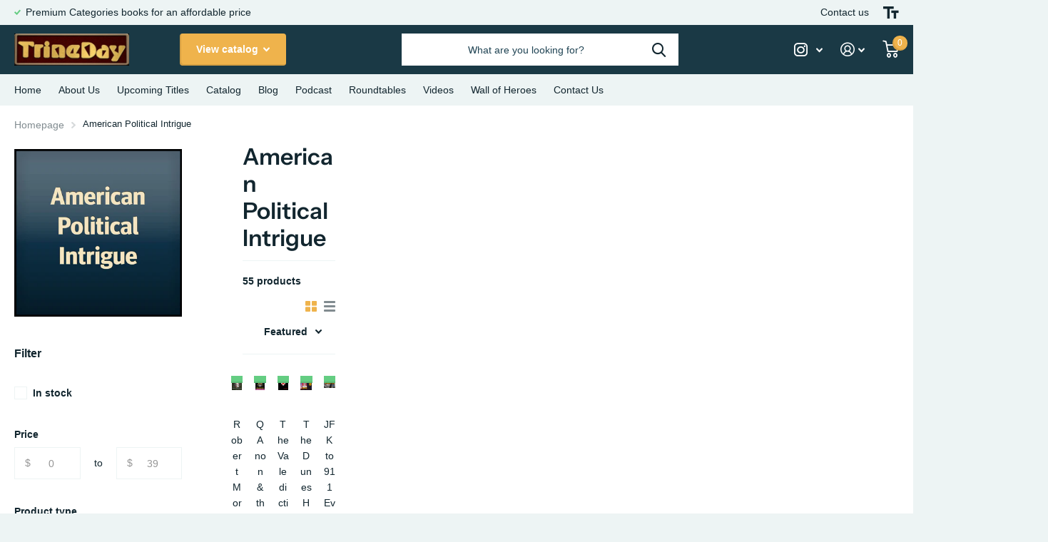

--- FILE ---
content_type: text/html; charset=utf-8
request_url: https://trineday.com/collections/american-political-intrigue
body_size: 62392
content:
<!doctype html>
<html lang="en" data-theme="xtra" dir="ltr" class="no-js  ">
	<head>
		<meta charset="utf-8">
		<meta http-equiv="x-ua-compatible" content="ie=edge">
		<title>American Political Intrigue &ndash; TrineDay</title><meta name="theme-color" content="">
		<meta name="MobileOptimized" content="320">
		<meta name="HandheldFriendly" content="true">
		<meta name="viewport" content="width=device-width, initial-scale=1, minimum-scale=1, maximum-scale=5, viewport-fit=cover, shrink-to-fit=no">
		<meta name="msapplication-config" content="//trineday.com/cdn/shop/t/13/assets/browserconfig.xml?v=52024572095365081671678510708">
		<link rel="canonical" href="https://trineday.myshopify.com/collections/american-political-intrigue">
    <link rel="preconnect" href="https://cdn.shopify.com" crossorigin>
		<link rel="preconnect" href="https://fonts.shopifycdn.com" crossorigin><link rel="preload" as="style" href="//trineday.com/cdn/shop/t/13/assets/screen.css?v=64221405918343288541678510708">
		<link rel="preload" as="style" href="//trineday.com/cdn/shop/t/13/assets/screen-settings.css?v=29384820669002916331759332138">
		
		<link rel="preload" as="font" href="//trineday.com/cdn/fonts/instrument_sans/instrumentsans_n6.27dc66245013a6f7f317d383a3cc9a0c347fb42d.woff2" type="font/woff2" crossorigin>
    
		<link rel="preload" as="font" href="//trineday.com/cdn/shop/t/13/assets/icomoon.woff2?v=142692698157823554481678510708" crossorigin>
		<link media="screen" rel="stylesheet" href="//trineday.com/cdn/shop/t/13/assets/screen.css?v=64221405918343288541678510708" id="core-css">
		
		<noscript><link rel="stylesheet" href="//trineday.com/cdn/shop/t/13/assets/async-menu.css?v=122444230410392462961678510708"></noscript><link media="screen" rel="stylesheet" href="//trineday.com/cdn/shop/t/13/assets/page-collection.css?v=40883608695164604221678510708" id="collection-css"><link media="screen" rel="stylesheet" href="//trineday.com/cdn/shop/t/13/assets/screen-settings.css?v=29384820669002916331759332138" id="custom-css">
<link rel="icon" href="//trineday.com/cdn/shop/files/apple-touch-icon-removebg-preview.png?crop=center&height=32&v=1673520215&width=32" type="image/png">
			<link rel="mask-icon" href="safari-pinned-tab.svg" color="#333333">
			<link rel="apple-touch-icon" href="apple-touch-icon.png"><link rel="manifest" href="//trineday.com/cdn/shop/t/13/assets/manifest.json?v=69675086569049310631678510708">
		<link rel="preconnect" href="//cdn.shopify.com">
		<script>document.documentElement.classList.remove('no-js'); document.documentElement.classList.add('js');</script>
		<meta name="msapplication-config" content="//trineday.com/cdn/shop/t/13/assets/browserconfig.xml?v=52024572095365081671678510708">
<meta property="og:title" content="American Political Intrigue">
<meta property="og:type" content="product.group">
<meta property="og:description" content="TrineDay is a small publishing house that arose as a response to the consistent refusal of the corporate press to publish more repressed titles">
<meta property="og:site_name" content="TrineDay">
<meta property="og:url" content="https://trineday.myshopify.com/collections/american-political-intrigue">

<meta property="og:image" content="http://trineday.com/cdn/shop/collections/Category_square-American_Political_Intrigue.jpg?crop=center&height=500&v=1718573744&width=600">
<meta property="og:image:secure_url" content="https://trineday.com/cdn/shop/collections/Category_square-American_Political_Intrigue.jpg?crop=center&height=500&v=1718573744&width=600">
<meta name="twitter:title" content="American Political Intrigue">
<meta name="twitter:description" content="TrineDay is a small publishing house that arose as a response to the consistent refusal of the corporate press to publish more repressed titles">
<meta name="twitter:site" content="TrineDay">

<meta property="twitter:image" content="http://trineday.com/cdn/shop/collections/Category_square-American_Political_Intrigue.jpg?crop=center&height=500&v=1718573744&width=600">
<script type="application/ld+json">
  [{
      "@context": "http://schema.org/",
      "@type": "Organization",
      "url": "https://trineday.myshopify.com/collections/american-political-intrigue",
      "name": "TrineDay",
      "legalName": "TrineDay",
      "description": "TrineDay is a small publishing house that arose as a response to the consistent refusal of the corporate press to publish more repressed titles","contactPoint": {
        "@type": "ContactPoint",
        "contactType": "Customer service",
        "telephone": "8005562012"
      },
      "address": {
        "@type": "PostalAddress",
        "streetAddress": "PO Box 577",
        "addressLocality": "Walterville",
        "postalCode": "97489",
        "addressCountry": "UNITED STATES"
      }
    },
    {
      "@context": "http://schema.org",
      "@type": "WebSite",
      "url": "https://trineday.myshopify.com/collections/american-political-intrigue",
      "name": "TrineDay",
      "description": "TrineDay is a small publishing house that arose as a response to the consistent refusal of the corporate press to publish more repressed titles",
      "author": [
        {
          "@type": "Organization",
          "url": "https://www.someoneyouknow.online",
          "name": "Someoneyouknow",
          "address": {
            "@type": "PostalAddress",
            "streetAddress": "Wilhelminaplein 25",
            "addressLocality": "Eindhoven",
            "addressRegion": "NB",
            "postalCode": "5611 HG",
            "addressCountry": "NL"
          }
        }
      ]
    }
  ]
</script>

		<script>window.performance && window.performance.mark && window.performance.mark('shopify.content_for_header.start');</script><meta name="facebook-domain-verification" content="bt9i6afjsf4mhfsyobvyx68yghcp0j">
<meta name="facebook-domain-verification" content="czzaq7d919r25z7wva0ryv07ez4n6d">
<meta id="shopify-digital-wallet" name="shopify-digital-wallet" content="/14431164/digital_wallets/dialog">
<meta name="shopify-checkout-api-token" content="3057bc3a4545d28585ef4403ee330252">
<meta id="in-context-paypal-metadata" data-shop-id="14431164" data-venmo-supported="false" data-environment="production" data-locale="en_US" data-paypal-v4="true" data-currency="USD">
<link rel="alternate" type="application/atom+xml" title="Feed" href="/collections/american-political-intrigue.atom" />
<link rel="next" href="/collections/american-political-intrigue?page=2">
<link rel="alternate" type="application/json+oembed" href="https://trineday.myshopify.com/collections/american-political-intrigue.oembed">
<script async="async" src="/checkouts/internal/preloads.js?locale=en-US"></script>
<link rel="preconnect" href="https://shop.app" crossorigin="anonymous">
<script async="async" src="https://shop.app/checkouts/internal/preloads.js?locale=en-US&shop_id=14431164" crossorigin="anonymous"></script>
<script id="apple-pay-shop-capabilities" type="application/json">{"shopId":14431164,"countryCode":"US","currencyCode":"USD","merchantCapabilities":["supports3DS"],"merchantId":"gid:\/\/shopify\/Shop\/14431164","merchantName":"TrineDay","requiredBillingContactFields":["postalAddress","email"],"requiredShippingContactFields":["postalAddress","email"],"shippingType":"shipping","supportedNetworks":["visa","masterCard","amex","discover","elo","jcb"],"total":{"type":"pending","label":"TrineDay","amount":"1.00"},"shopifyPaymentsEnabled":true,"supportsSubscriptions":true}</script>
<script id="shopify-features" type="application/json">{"accessToken":"3057bc3a4545d28585ef4403ee330252","betas":["rich-media-storefront-analytics"],"domain":"trineday.com","predictiveSearch":true,"shopId":14431164,"locale":"en"}</script>
<script>var Shopify = Shopify || {};
Shopify.shop = "trineday.myshopify.com";
Shopify.locale = "en";
Shopify.currency = {"active":"USD","rate":"1.0"};
Shopify.country = "US";
Shopify.theme = {"name":"FirstWire - Xtra - Kris","id":122441400454,"schema_name":"Xtra","schema_version":"2.0.1","theme_store_id":1609,"role":"main"};
Shopify.theme.handle = "null";
Shopify.theme.style = {"id":null,"handle":null};
Shopify.cdnHost = "trineday.com/cdn";
Shopify.routes = Shopify.routes || {};
Shopify.routes.root = "/";</script>
<script type="module">!function(o){(o.Shopify=o.Shopify||{}).modules=!0}(window);</script>
<script>!function(o){function n(){var o=[];function n(){o.push(Array.prototype.slice.apply(arguments))}return n.q=o,n}var t=o.Shopify=o.Shopify||{};t.loadFeatures=n(),t.autoloadFeatures=n()}(window);</script>
<script>
  window.ShopifyPay = window.ShopifyPay || {};
  window.ShopifyPay.apiHost = "shop.app\/pay";
  window.ShopifyPay.redirectState = null;
</script>
<script id="shop-js-analytics" type="application/json">{"pageType":"collection"}</script>
<script defer="defer" async type="module" src="//trineday.com/cdn/shopifycloud/shop-js/modules/v2/client.init-shop-cart-sync_BApSsMSl.en.esm.js"></script>
<script defer="defer" async type="module" src="//trineday.com/cdn/shopifycloud/shop-js/modules/v2/chunk.common_CBoos6YZ.esm.js"></script>
<script type="module">
  await import("//trineday.com/cdn/shopifycloud/shop-js/modules/v2/client.init-shop-cart-sync_BApSsMSl.en.esm.js");
await import("//trineday.com/cdn/shopifycloud/shop-js/modules/v2/chunk.common_CBoos6YZ.esm.js");

  window.Shopify.SignInWithShop?.initShopCartSync?.({"fedCMEnabled":true,"windoidEnabled":true});

</script>
<script>
  window.Shopify = window.Shopify || {};
  if (!window.Shopify.featureAssets) window.Shopify.featureAssets = {};
  window.Shopify.featureAssets['shop-js'] = {"shop-cart-sync":["modules/v2/client.shop-cart-sync_DJczDl9f.en.esm.js","modules/v2/chunk.common_CBoos6YZ.esm.js"],"init-fed-cm":["modules/v2/client.init-fed-cm_BzwGC0Wi.en.esm.js","modules/v2/chunk.common_CBoos6YZ.esm.js"],"init-windoid":["modules/v2/client.init-windoid_BS26ThXS.en.esm.js","modules/v2/chunk.common_CBoos6YZ.esm.js"],"init-shop-email-lookup-coordinator":["modules/v2/client.init-shop-email-lookup-coordinator_DFwWcvrS.en.esm.js","modules/v2/chunk.common_CBoos6YZ.esm.js"],"shop-cash-offers":["modules/v2/client.shop-cash-offers_DthCPNIO.en.esm.js","modules/v2/chunk.common_CBoos6YZ.esm.js","modules/v2/chunk.modal_Bu1hFZFC.esm.js"],"shop-button":["modules/v2/client.shop-button_D_JX508o.en.esm.js","modules/v2/chunk.common_CBoos6YZ.esm.js"],"shop-toast-manager":["modules/v2/client.shop-toast-manager_tEhgP2F9.en.esm.js","modules/v2/chunk.common_CBoos6YZ.esm.js"],"avatar":["modules/v2/client.avatar_BTnouDA3.en.esm.js"],"pay-button":["modules/v2/client.pay-button_BuNmcIr_.en.esm.js","modules/v2/chunk.common_CBoos6YZ.esm.js"],"init-shop-cart-sync":["modules/v2/client.init-shop-cart-sync_BApSsMSl.en.esm.js","modules/v2/chunk.common_CBoos6YZ.esm.js"],"shop-login-button":["modules/v2/client.shop-login-button_DwLgFT0K.en.esm.js","modules/v2/chunk.common_CBoos6YZ.esm.js","modules/v2/chunk.modal_Bu1hFZFC.esm.js"],"init-customer-accounts-sign-up":["modules/v2/client.init-customer-accounts-sign-up_TlVCiykN.en.esm.js","modules/v2/client.shop-login-button_DwLgFT0K.en.esm.js","modules/v2/chunk.common_CBoos6YZ.esm.js","modules/v2/chunk.modal_Bu1hFZFC.esm.js"],"init-shop-for-new-customer-accounts":["modules/v2/client.init-shop-for-new-customer-accounts_DrjXSI53.en.esm.js","modules/v2/client.shop-login-button_DwLgFT0K.en.esm.js","modules/v2/chunk.common_CBoos6YZ.esm.js","modules/v2/chunk.modal_Bu1hFZFC.esm.js"],"init-customer-accounts":["modules/v2/client.init-customer-accounts_C0Oh2ljF.en.esm.js","modules/v2/client.shop-login-button_DwLgFT0K.en.esm.js","modules/v2/chunk.common_CBoos6YZ.esm.js","modules/v2/chunk.modal_Bu1hFZFC.esm.js"],"shop-follow-button":["modules/v2/client.shop-follow-button_C5D3XtBb.en.esm.js","modules/v2/chunk.common_CBoos6YZ.esm.js","modules/v2/chunk.modal_Bu1hFZFC.esm.js"],"checkout-modal":["modules/v2/client.checkout-modal_8TC_1FUY.en.esm.js","modules/v2/chunk.common_CBoos6YZ.esm.js","modules/v2/chunk.modal_Bu1hFZFC.esm.js"],"lead-capture":["modules/v2/client.lead-capture_D-pmUjp9.en.esm.js","modules/v2/chunk.common_CBoos6YZ.esm.js","modules/v2/chunk.modal_Bu1hFZFC.esm.js"],"shop-login":["modules/v2/client.shop-login_BmtnoEUo.en.esm.js","modules/v2/chunk.common_CBoos6YZ.esm.js","modules/v2/chunk.modal_Bu1hFZFC.esm.js"],"payment-terms":["modules/v2/client.payment-terms_BHOWV7U_.en.esm.js","modules/v2/chunk.common_CBoos6YZ.esm.js","modules/v2/chunk.modal_Bu1hFZFC.esm.js"]};
</script>
<script>(function() {
  var isLoaded = false;
  function asyncLoad() {
    if (isLoaded) return;
    isLoaded = true;
    var urls = ["https:\/\/pre-ordersales.com\/apps\/assets\/js\/preorder.js?shop=trineday.myshopify.com","https:\/\/preproduct.onrender.com\/preproduct-embed.js?v=2.0\u0026shop=trineday.myshopify.com"];
    for (var i = 0; i < urls.length; i++) {
      var s = document.createElement('script');
      s.type = 'text/javascript';
      s.async = true;
      s.src = urls[i];
      var x = document.getElementsByTagName('script')[0];
      x.parentNode.insertBefore(s, x);
    }
  };
  if(window.attachEvent) {
    window.attachEvent('onload', asyncLoad);
  } else {
    window.addEventListener('load', asyncLoad, false);
  }
})();</script>
<script id="__st">var __st={"a":14431164,"offset":-28800,"reqid":"214a0131-717f-428c-a7bc-ae1d227eae6c-1768924840","pageurl":"trineday.com\/collections\/american-political-intrigue","u":"43bdcc393af9","p":"collection","rtyp":"collection","rid":157591404678};</script>
<script>window.ShopifyPaypalV4VisibilityTracking = true;</script>
<script id="captcha-bootstrap">!function(){'use strict';const t='contact',e='account',n='new_comment',o=[[t,t],['blogs',n],['comments',n],[t,'customer']],c=[[e,'customer_login'],[e,'guest_login'],[e,'recover_customer_password'],[e,'create_customer']],r=t=>t.map((([t,e])=>`form[action*='/${t}']:not([data-nocaptcha='true']) input[name='form_type'][value='${e}']`)).join(','),a=t=>()=>t?[...document.querySelectorAll(t)].map((t=>t.form)):[];function s(){const t=[...o],e=r(t);return a(e)}const i='password',u='form_key',d=['recaptcha-v3-token','g-recaptcha-response','h-captcha-response',i],f=()=>{try{return window.sessionStorage}catch{return}},m='__shopify_v',_=t=>t.elements[u];function p(t,e,n=!1){try{const o=window.sessionStorage,c=JSON.parse(o.getItem(e)),{data:r}=function(t){const{data:e,action:n}=t;return t[m]||n?{data:e,action:n}:{data:t,action:n}}(c);for(const[e,n]of Object.entries(r))t.elements[e]&&(t.elements[e].value=n);n&&o.removeItem(e)}catch(o){console.error('form repopulation failed',{error:o})}}const l='form_type',E='cptcha';function T(t){t.dataset[E]=!0}const w=window,h=w.document,L='Shopify',v='ce_forms',y='captcha';let A=!1;((t,e)=>{const n=(g='f06e6c50-85a8-45c8-87d0-21a2b65856fe',I='https://cdn.shopify.com/shopifycloud/storefront-forms-hcaptcha/ce_storefront_forms_captcha_hcaptcha.v1.5.2.iife.js',D={infoText:'Protected by hCaptcha',privacyText:'Privacy',termsText:'Terms'},(t,e,n)=>{const o=w[L][v],c=o.bindForm;if(c)return c(t,g,e,D).then(n);var r;o.q.push([[t,g,e,D],n]),r=I,A||(h.body.append(Object.assign(h.createElement('script'),{id:'captcha-provider',async:!0,src:r})),A=!0)});var g,I,D;w[L]=w[L]||{},w[L][v]=w[L][v]||{},w[L][v].q=[],w[L][y]=w[L][y]||{},w[L][y].protect=function(t,e){n(t,void 0,e),T(t)},Object.freeze(w[L][y]),function(t,e,n,w,h,L){const[v,y,A,g]=function(t,e,n){const i=e?o:[],u=t?c:[],d=[...i,...u],f=r(d),m=r(i),_=r(d.filter((([t,e])=>n.includes(e))));return[a(f),a(m),a(_),s()]}(w,h,L),I=t=>{const e=t.target;return e instanceof HTMLFormElement?e:e&&e.form},D=t=>v().includes(t);t.addEventListener('submit',(t=>{const e=I(t);if(!e)return;const n=D(e)&&!e.dataset.hcaptchaBound&&!e.dataset.recaptchaBound,o=_(e),c=g().includes(e)&&(!o||!o.value);(n||c)&&t.preventDefault(),c&&!n&&(function(t){try{if(!f())return;!function(t){const e=f();if(!e)return;const n=_(t);if(!n)return;const o=n.value;o&&e.removeItem(o)}(t);const e=Array.from(Array(32),(()=>Math.random().toString(36)[2])).join('');!function(t,e){_(t)||t.append(Object.assign(document.createElement('input'),{type:'hidden',name:u})),t.elements[u].value=e}(t,e),function(t,e){const n=f();if(!n)return;const o=[...t.querySelectorAll(`input[type='${i}']`)].map((({name:t})=>t)),c=[...d,...o],r={};for(const[a,s]of new FormData(t).entries())c.includes(a)||(r[a]=s);n.setItem(e,JSON.stringify({[m]:1,action:t.action,data:r}))}(t,e)}catch(e){console.error('failed to persist form',e)}}(e),e.submit())}));const S=(t,e)=>{t&&!t.dataset[E]&&(n(t,e.some((e=>e===t))),T(t))};for(const o of['focusin','change'])t.addEventListener(o,(t=>{const e=I(t);D(e)&&S(e,y())}));const B=e.get('form_key'),M=e.get(l),P=B&&M;t.addEventListener('DOMContentLoaded',(()=>{const t=y();if(P)for(const e of t)e.elements[l].value===M&&p(e,B);[...new Set([...A(),...v().filter((t=>'true'===t.dataset.shopifyCaptcha))])].forEach((e=>S(e,t)))}))}(h,new URLSearchParams(w.location.search),n,t,e,['guest_login'])})(!0,!0)}();</script>
<script integrity="sha256-4kQ18oKyAcykRKYeNunJcIwy7WH5gtpwJnB7kiuLZ1E=" data-source-attribution="shopify.loadfeatures" defer="defer" src="//trineday.com/cdn/shopifycloud/storefront/assets/storefront/load_feature-a0a9edcb.js" crossorigin="anonymous"></script>
<script crossorigin="anonymous" defer="defer" src="//trineday.com/cdn/shopifycloud/storefront/assets/shopify_pay/storefront-65b4c6d7.js?v=20250812"></script>
<script data-source-attribution="shopify.dynamic_checkout.dynamic.init">var Shopify=Shopify||{};Shopify.PaymentButton=Shopify.PaymentButton||{isStorefrontPortableWallets:!0,init:function(){window.Shopify.PaymentButton.init=function(){};var t=document.createElement("script");t.src="https://trineday.com/cdn/shopifycloud/portable-wallets/latest/portable-wallets.en.js",t.type="module",document.head.appendChild(t)}};
</script>
<script data-source-attribution="shopify.dynamic_checkout.buyer_consent">
  function portableWalletsHideBuyerConsent(e){var t=document.getElementById("shopify-buyer-consent"),n=document.getElementById("shopify-subscription-policy-button");t&&n&&(t.classList.add("hidden"),t.setAttribute("aria-hidden","true"),n.removeEventListener("click",e))}function portableWalletsShowBuyerConsent(e){var t=document.getElementById("shopify-buyer-consent"),n=document.getElementById("shopify-subscription-policy-button");t&&n&&(t.classList.remove("hidden"),t.removeAttribute("aria-hidden"),n.addEventListener("click",e))}window.Shopify?.PaymentButton&&(window.Shopify.PaymentButton.hideBuyerConsent=portableWalletsHideBuyerConsent,window.Shopify.PaymentButton.showBuyerConsent=portableWalletsShowBuyerConsent);
</script>
<script data-source-attribution="shopify.dynamic_checkout.cart.bootstrap">document.addEventListener("DOMContentLoaded",(function(){function t(){return document.querySelector("shopify-accelerated-checkout-cart, shopify-accelerated-checkout")}if(t())Shopify.PaymentButton.init();else{new MutationObserver((function(e,n){t()&&(Shopify.PaymentButton.init(),n.disconnect())})).observe(document.body,{childList:!0,subtree:!0})}}));
</script>
<link id="shopify-accelerated-checkout-styles" rel="stylesheet" media="screen" href="https://trineday.com/cdn/shopifycloud/portable-wallets/latest/accelerated-checkout-backwards-compat.css" crossorigin="anonymous">
<style id="shopify-accelerated-checkout-cart">
        #shopify-buyer-consent {
  margin-top: 1em;
  display: inline-block;
  width: 100%;
}

#shopify-buyer-consent.hidden {
  display: none;
}

#shopify-subscription-policy-button {
  background: none;
  border: none;
  padding: 0;
  text-decoration: underline;
  font-size: inherit;
  cursor: pointer;
}

#shopify-subscription-policy-button::before {
  box-shadow: none;
}

      </style>

<script>window.performance && window.performance.mark && window.performance.mark('shopify.content_for_header.end');</script>
		
    <script src="//cdn.shopify.com/s/files/1/0382/4185/files/ajaxinate.js?937" type="text/javascript"></script> 

      
      
  










<!-- BEGIN app block: shopify://apps/klaviyo-email-marketing-sms/blocks/klaviyo-onsite-embed/2632fe16-c075-4321-a88b-50b567f42507 -->












  <script async src="https://static.klaviyo.com/onsite/js/TcAjZu/klaviyo.js?company_id=TcAjZu"></script>
  <script>!function(){if(!window.klaviyo){window._klOnsite=window._klOnsite||[];try{window.klaviyo=new Proxy({},{get:function(n,i){return"push"===i?function(){var n;(n=window._klOnsite).push.apply(n,arguments)}:function(){for(var n=arguments.length,o=new Array(n),w=0;w<n;w++)o[w]=arguments[w];var t="function"==typeof o[o.length-1]?o.pop():void 0,e=new Promise((function(n){window._klOnsite.push([i].concat(o,[function(i){t&&t(i),n(i)}]))}));return e}}})}catch(n){window.klaviyo=window.klaviyo||[],window.klaviyo.push=function(){var n;(n=window._klOnsite).push.apply(n,arguments)}}}}();</script>

  




  <script>
    window.klaviyoReviewsProductDesignMode = false
  </script>







<!-- END app block --><link href="https://monorail-edge.shopifysvc.com" rel="dns-prefetch">
<script>(function(){if ("sendBeacon" in navigator && "performance" in window) {try {var session_token_from_headers = performance.getEntriesByType('navigation')[0].serverTiming.find(x => x.name == '_s').description;} catch {var session_token_from_headers = undefined;}var session_cookie_matches = document.cookie.match(/_shopify_s=([^;]*)/);var session_token_from_cookie = session_cookie_matches && session_cookie_matches.length === 2 ? session_cookie_matches[1] : "";var session_token = session_token_from_headers || session_token_from_cookie || "";function handle_abandonment_event(e) {var entries = performance.getEntries().filter(function(entry) {return /monorail-edge.shopifysvc.com/.test(entry.name);});if (!window.abandonment_tracked && entries.length === 0) {window.abandonment_tracked = true;var currentMs = Date.now();var navigation_start = performance.timing.navigationStart;var payload = {shop_id: 14431164,url: window.location.href,navigation_start,duration: currentMs - navigation_start,session_token,page_type: "collection"};window.navigator.sendBeacon("https://monorail-edge.shopifysvc.com/v1/produce", JSON.stringify({schema_id: "online_store_buyer_site_abandonment/1.1",payload: payload,metadata: {event_created_at_ms: currentMs,event_sent_at_ms: currentMs}}));}}window.addEventListener('pagehide', handle_abandonment_event);}}());</script>
<script id="web-pixels-manager-setup">(function e(e,d,r,n,o){if(void 0===o&&(o={}),!Boolean(null===(a=null===(i=window.Shopify)||void 0===i?void 0:i.analytics)||void 0===a?void 0:a.replayQueue)){var i,a;window.Shopify=window.Shopify||{};var t=window.Shopify;t.analytics=t.analytics||{};var s=t.analytics;s.replayQueue=[],s.publish=function(e,d,r){return s.replayQueue.push([e,d,r]),!0};try{self.performance.mark("wpm:start")}catch(e){}var l=function(){var e={modern:/Edge?\/(1{2}[4-9]|1[2-9]\d|[2-9]\d{2}|\d{4,})\.\d+(\.\d+|)|Firefox\/(1{2}[4-9]|1[2-9]\d|[2-9]\d{2}|\d{4,})\.\d+(\.\d+|)|Chrom(ium|e)\/(9{2}|\d{3,})\.\d+(\.\d+|)|(Maci|X1{2}).+ Version\/(15\.\d+|(1[6-9]|[2-9]\d|\d{3,})\.\d+)([,.]\d+|)( \(\w+\)|)( Mobile\/\w+|) Safari\/|Chrome.+OPR\/(9{2}|\d{3,})\.\d+\.\d+|(CPU[ +]OS|iPhone[ +]OS|CPU[ +]iPhone|CPU IPhone OS|CPU iPad OS)[ +]+(15[._]\d+|(1[6-9]|[2-9]\d|\d{3,})[._]\d+)([._]\d+|)|Android:?[ /-](13[3-9]|1[4-9]\d|[2-9]\d{2}|\d{4,})(\.\d+|)(\.\d+|)|Android.+Firefox\/(13[5-9]|1[4-9]\d|[2-9]\d{2}|\d{4,})\.\d+(\.\d+|)|Android.+Chrom(ium|e)\/(13[3-9]|1[4-9]\d|[2-9]\d{2}|\d{4,})\.\d+(\.\d+|)|SamsungBrowser\/([2-9]\d|\d{3,})\.\d+/,legacy:/Edge?\/(1[6-9]|[2-9]\d|\d{3,})\.\d+(\.\d+|)|Firefox\/(5[4-9]|[6-9]\d|\d{3,})\.\d+(\.\d+|)|Chrom(ium|e)\/(5[1-9]|[6-9]\d|\d{3,})\.\d+(\.\d+|)([\d.]+$|.*Safari\/(?![\d.]+ Edge\/[\d.]+$))|(Maci|X1{2}).+ Version\/(10\.\d+|(1[1-9]|[2-9]\d|\d{3,})\.\d+)([,.]\d+|)( \(\w+\)|)( Mobile\/\w+|) Safari\/|Chrome.+OPR\/(3[89]|[4-9]\d|\d{3,})\.\d+\.\d+|(CPU[ +]OS|iPhone[ +]OS|CPU[ +]iPhone|CPU IPhone OS|CPU iPad OS)[ +]+(10[._]\d+|(1[1-9]|[2-9]\d|\d{3,})[._]\d+)([._]\d+|)|Android:?[ /-](13[3-9]|1[4-9]\d|[2-9]\d{2}|\d{4,})(\.\d+|)(\.\d+|)|Mobile Safari.+OPR\/([89]\d|\d{3,})\.\d+\.\d+|Android.+Firefox\/(13[5-9]|1[4-9]\d|[2-9]\d{2}|\d{4,})\.\d+(\.\d+|)|Android.+Chrom(ium|e)\/(13[3-9]|1[4-9]\d|[2-9]\d{2}|\d{4,})\.\d+(\.\d+|)|Android.+(UC? ?Browser|UCWEB|U3)[ /]?(15\.([5-9]|\d{2,})|(1[6-9]|[2-9]\d|\d{3,})\.\d+)\.\d+|SamsungBrowser\/(5\.\d+|([6-9]|\d{2,})\.\d+)|Android.+MQ{2}Browser\/(14(\.(9|\d{2,})|)|(1[5-9]|[2-9]\d|\d{3,})(\.\d+|))(\.\d+|)|K[Aa][Ii]OS\/(3\.\d+|([4-9]|\d{2,})\.\d+)(\.\d+|)/},d=e.modern,r=e.legacy,n=navigator.userAgent;return n.match(d)?"modern":n.match(r)?"legacy":"unknown"}(),u="modern"===l?"modern":"legacy",c=(null!=n?n:{modern:"",legacy:""})[u],f=function(e){return[e.baseUrl,"/wpm","/b",e.hashVersion,"modern"===e.buildTarget?"m":"l",".js"].join("")}({baseUrl:d,hashVersion:r,buildTarget:u}),m=function(e){var d=e.version,r=e.bundleTarget,n=e.surface,o=e.pageUrl,i=e.monorailEndpoint;return{emit:function(e){var a=e.status,t=e.errorMsg,s=(new Date).getTime(),l=JSON.stringify({metadata:{event_sent_at_ms:s},events:[{schema_id:"web_pixels_manager_load/3.1",payload:{version:d,bundle_target:r,page_url:o,status:a,surface:n,error_msg:t},metadata:{event_created_at_ms:s}}]});if(!i)return console&&console.warn&&console.warn("[Web Pixels Manager] No Monorail endpoint provided, skipping logging."),!1;try{return self.navigator.sendBeacon.bind(self.navigator)(i,l)}catch(e){}var u=new XMLHttpRequest;try{return u.open("POST",i,!0),u.setRequestHeader("Content-Type","text/plain"),u.send(l),!0}catch(e){return console&&console.warn&&console.warn("[Web Pixels Manager] Got an unhandled error while logging to Monorail."),!1}}}}({version:r,bundleTarget:l,surface:e.surface,pageUrl:self.location.href,monorailEndpoint:e.monorailEndpoint});try{o.browserTarget=l,function(e){var d=e.src,r=e.async,n=void 0===r||r,o=e.onload,i=e.onerror,a=e.sri,t=e.scriptDataAttributes,s=void 0===t?{}:t,l=document.createElement("script"),u=document.querySelector("head"),c=document.querySelector("body");if(l.async=n,l.src=d,a&&(l.integrity=a,l.crossOrigin="anonymous"),s)for(var f in s)if(Object.prototype.hasOwnProperty.call(s,f))try{l.dataset[f]=s[f]}catch(e){}if(o&&l.addEventListener("load",o),i&&l.addEventListener("error",i),u)u.appendChild(l);else{if(!c)throw new Error("Did not find a head or body element to append the script");c.appendChild(l)}}({src:f,async:!0,onload:function(){if(!function(){var e,d;return Boolean(null===(d=null===(e=window.Shopify)||void 0===e?void 0:e.analytics)||void 0===d?void 0:d.initialized)}()){var d=window.webPixelsManager.init(e)||void 0;if(d){var r=window.Shopify.analytics;r.replayQueue.forEach((function(e){var r=e[0],n=e[1],o=e[2];d.publishCustomEvent(r,n,o)})),r.replayQueue=[],r.publish=d.publishCustomEvent,r.visitor=d.visitor,r.initialized=!0}}},onerror:function(){return m.emit({status:"failed",errorMsg:"".concat(f," has failed to load")})},sri:function(e){var d=/^sha384-[A-Za-z0-9+/=]+$/;return"string"==typeof e&&d.test(e)}(c)?c:"",scriptDataAttributes:o}),m.emit({status:"loading"})}catch(e){m.emit({status:"failed",errorMsg:(null==e?void 0:e.message)||"Unknown error"})}}})({shopId: 14431164,storefrontBaseUrl: "https://trineday.myshopify.com",extensionsBaseUrl: "https://extensions.shopifycdn.com/cdn/shopifycloud/web-pixels-manager",monorailEndpoint: "https://monorail-edge.shopifysvc.com/unstable/produce_batch",surface: "storefront-renderer",enabledBetaFlags: ["2dca8a86"],webPixelsConfigList: [{"id":"150372486","configuration":"{\"pixel_id\":\"611229733233913\",\"pixel_type\":\"facebook_pixel\",\"metaapp_system_user_token\":\"-\"}","eventPayloadVersion":"v1","runtimeContext":"OPEN","scriptVersion":"ca16bc87fe92b6042fbaa3acc2fbdaa6","type":"APP","apiClientId":2329312,"privacyPurposes":["ANALYTICS","MARKETING","SALE_OF_DATA"],"dataSharingAdjustments":{"protectedCustomerApprovalScopes":["read_customer_address","read_customer_email","read_customer_name","read_customer_personal_data","read_customer_phone"]}},{"id":"shopify-app-pixel","configuration":"{}","eventPayloadVersion":"v1","runtimeContext":"STRICT","scriptVersion":"0450","apiClientId":"shopify-pixel","type":"APP","privacyPurposes":["ANALYTICS","MARKETING"]},{"id":"shopify-custom-pixel","eventPayloadVersion":"v1","runtimeContext":"LAX","scriptVersion":"0450","apiClientId":"shopify-pixel","type":"CUSTOM","privacyPurposes":["ANALYTICS","MARKETING"]}],isMerchantRequest: false,initData: {"shop":{"name":"TrineDay","paymentSettings":{"currencyCode":"USD"},"myshopifyDomain":"trineday.myshopify.com","countryCode":"US","storefrontUrl":"https:\/\/trineday.myshopify.com"},"customer":null,"cart":null,"checkout":null,"productVariants":[],"purchasingCompany":null},},"https://trineday.com/cdn","fcfee988w5aeb613cpc8e4bc33m6693e112",{"modern":"","legacy":""},{"shopId":"14431164","storefrontBaseUrl":"https:\/\/trineday.myshopify.com","extensionBaseUrl":"https:\/\/extensions.shopifycdn.com\/cdn\/shopifycloud\/web-pixels-manager","surface":"storefront-renderer","enabledBetaFlags":"[\"2dca8a86\"]","isMerchantRequest":"false","hashVersion":"fcfee988w5aeb613cpc8e4bc33m6693e112","publish":"custom","events":"[[\"page_viewed\",{}],[\"collection_viewed\",{\"collection\":{\"id\":\"157591404678\",\"title\":\"American Political Intrigue\",\"productVariants\":[{\"price\":{\"amount\":24.95,\"currencyCode\":\"USD\"},\"product\":{\"title\":\"Robert Morris: Inside the Revolution\",\"vendor\":\"Trineday\",\"id\":\"6683740700806\",\"untranslatedTitle\":\"Robert Morris: Inside the Revolution\",\"url\":\"\/products\/robert-morris-inside-the-revolution\",\"type\":\"Book, Paperback\"},\"id\":\"39647112036486\",\"image\":{\"src\":\"\/\/trineday.com\/cdn\/shop\/products\/9781634243872_1.jpg?v=1640969711\"},\"sku\":\"9781634243872\",\"title\":\"Default Title\",\"untranslatedTitle\":\"Default Title\"},{\"price\":{\"amount\":24.95,\"currencyCode\":\"USD\"},\"product\":{\"title\":\"QAnon \u0026 the #Pizzagates of Hell\",\"vendor\":\"Trineday\",\"id\":\"6622537416838\",\"untranslatedTitle\":\"QAnon \u0026 the #Pizzagates of Hell\",\"url\":\"\/products\/qanon-the-pizzagates-of-hell\",\"type\":\"Book, Paperback\"},\"id\":\"39531603165318\",\"image\":{\"src\":\"\/\/trineday.com\/cdn\/shop\/products\/9781634244046.jpg?v=1632346503\"},\"sku\":\"9781634244046\",\"title\":\"Default Title\",\"untranslatedTitle\":\"Default Title\"},{\"price\":{\"amount\":19.95,\"currencyCode\":\"USD\"},\"product\":{\"title\":\"The Valediction: Three Nights of Desmond\",\"vendor\":\"Trineday\",\"id\":\"6600505131142\",\"untranslatedTitle\":\"The Valediction: Three Nights of Desmond\",\"url\":\"\/products\/the-valediction-three-nights-of-desmond\",\"type\":\"Book, Paperback\"},\"id\":\"39463368360070\",\"image\":{\"src\":\"\/\/trineday.com\/cdn\/shop\/products\/41-Px3-iZJS._SX336_BO1_204_203_200.jpg?v=1629217124\"},\"sku\":\"9781634243940\",\"title\":\"Default Title\",\"untranslatedTitle\":\"Default Title\"},{\"price\":{\"amount\":29.95,\"currencyCode\":\"USD\"},\"product\":{\"title\":\"The Dunes Hotel and Casino: The Mob, the Connections, the Stories\",\"vendor\":\"Trineday\",\"id\":\"5215930056838\",\"untranslatedTitle\":\"The Dunes Hotel and Casino: The Mob, the Connections, the Stories\",\"url\":\"\/products\/the-dunes-hotel-and-casino-the-mob-the-connections-the-stories\",\"type\":\"Book, Paperback\"},\"id\":\"35012725801094\",\"image\":{\"src\":\"\/\/trineday.com\/cdn\/shop\/products\/9781634243841.jpg?v=1612984992\"},\"sku\":\"9781634243841\",\"title\":\"Default Title\",\"untranslatedTitle\":\"Default Title\"},{\"price\":{\"amount\":29.95,\"currencyCode\":\"USD\"},\"product\":{\"title\":\"JFK to 911 Everything Is A Rich Man's Trick\",\"vendor\":\"Trineday\",\"id\":\"5215927009414\",\"untranslatedTitle\":\"JFK to 911 Everything Is A Rich Man's Trick\",\"url\":\"\/products\/jfk-to-911-everything-is-a-rich-mans-trick\",\"type\":\"Book, Paperback\"},\"id\":\"35012717936774\",\"image\":{\"src\":\"\/\/trineday.com\/cdn\/shop\/products\/9781634243742.jpg?v=1612983913\"},\"sku\":\"9781634243742\",\"title\":\"Default Title\",\"untranslatedTitle\":\"Default Title\"},{\"price\":{\"amount\":19.95,\"currencyCode\":\"USD\"},\"product\":{\"title\":\"Liberated! The Economics of Hope\",\"vendor\":\"Trineday\",\"id\":\"4482872279174\",\"untranslatedTitle\":\"Liberated! The Economics of Hope\",\"url\":\"\/products\/liberated-the-economics-of-hope\",\"type\":\"Book, Paperback\"},\"id\":\"31675598405766\",\"image\":{\"src\":\"\/\/trineday.com\/cdn\/shop\/products\/9781634243230.jpg?v=1589831121\"},\"sku\":\"9781634243230\",\"title\":\"Default Title\",\"untranslatedTitle\":\"Default Title\"},{\"price\":{\"amount\":24.95,\"currencyCode\":\"USD\"},\"product\":{\"title\":\"One Nation Under Blackmail Vol 2\",\"vendor\":\"Trineday\",\"id\":\"4482870771846\",\"untranslatedTitle\":\"One Nation Under Blackmail Vol 2\",\"url\":\"\/products\/one-nation-under-blackmail\",\"type\":\"Book, Paperback\"},\"id\":\"31675585921158\",\"image\":{\"src\":\"\/\/trineday.com\/cdn\/shop\/products\/9781634243025.jpg?v=1660141812\"},\"sku\":\"9781634243025\",\"title\":\"Default Title\",\"untranslatedTitle\":\"Default Title\"},{\"price\":{\"amount\":24.95,\"currencyCode\":\"USD\"},\"product\":{\"title\":\"Silent Coup  The Removal of a President\",\"vendor\":\"Trineday\",\"id\":\"4377810370694\",\"untranslatedTitle\":\"Silent Coup  The Removal of a President\",\"url\":\"\/products\/silent-coup-the-removal-of-a-president-1\",\"type\":\"Book, Paperback\"},\"id\":\"31298607120518\",\"image\":{\"src\":\"\/\/trineday.com\/cdn\/shop\/products\/Silent_Coup_coverSample-med_76048d4b-0193-4d8a-9ff7-6307857c2599.jpg?v=1575766909\"},\"sku\":\"9781634240536\",\"title\":\"Default Title\",\"untranslatedTitle\":\"Default Title\"},{\"price\":{\"amount\":14.95,\"currencyCode\":\"USD\"},\"product\":{\"title\":\"Microwave War\",\"vendor\":\"Trineday\",\"id\":\"4428887785606\",\"untranslatedTitle\":\"Microwave War\",\"url\":\"\/products\/microwave-war\",\"type\":\"Book, Paperback\"},\"id\":\"31477383594118\",\"image\":{\"src\":\"\/\/trineday.com\/cdn\/shop\/products\/MicrowaveWar_coverSample-med.jpg?v=1585853861\"},\"sku\":\"9781936296996\",\"title\":\"Default Title\",\"untranslatedTitle\":\"Default Title\"},{\"price\":{\"amount\":14.95,\"currencyCode\":\"USD\"},\"product\":{\"title\":\"Microwave Experiment\",\"vendor\":\"Trineday\",\"id\":\"4428888047750\",\"untranslatedTitle\":\"Microwave Experiment\",\"url\":\"\/products\/microwave-experiment\",\"type\":\"Book, Paperback\"},\"id\":\"31477384216710\",\"image\":{\"src\":\"\/\/trineday.com\/cdn\/shop\/products\/MicrowaveExperiment-med.jpg?v=1585853939\"},\"sku\":\"9781936296248\",\"title\":\"Default Title\",\"untranslatedTitle\":\"Default Title\"},{\"price\":{\"amount\":14.95,\"currencyCode\":\"USD\"},\"product\":{\"title\":\"The Science Behind Microwave War\",\"vendor\":\"Trineday\",\"id\":\"4428887556230\",\"untranslatedTitle\":\"The Science Behind Microwave War\",\"url\":\"\/products\/the-science-behind-microwave-war\",\"type\":\"Book, Paperback\"},\"id\":\"31477383069830\",\"image\":{\"src\":\"\/\/trineday.com\/cdn\/shop\/products\/ScienceBehindMicrowaveWar_coverSample-med.jpg?v=1585853757\"},\"sku\":\"9781937584443\",\"title\":\"Default Title\",\"untranslatedTitle\":\"Default Title\"},{\"price\":{\"amount\":9.95,\"currencyCode\":\"USD\"},\"product\":{\"title\":\"Prosecution for Treason\",\"vendor\":\"Trineday\",\"id\":\"4377801162886\",\"untranslatedTitle\":\"Prosecution for Treason\",\"url\":\"\/products\/prosecution-for-treason\",\"type\":\"Book, Paperback\"},\"id\":\"31298584379526\",\"image\":{\"src\":\"\/\/trineday.com\/cdn\/shop\/products\/Prosecution4Treason_sample-med.jpg?v=1575764235\"},\"sku\":\"9781936296217\",\"title\":\"Default Title\",\"untranslatedTitle\":\"Default Title\"},{\"price\":{\"amount\":19.95,\"currencyCode\":\"USD\"},\"product\":{\"title\":\"Rigorous Intuition What You Don't Know Can't Hurt Them\",\"vendor\":\"Trineday\",\"id\":\"4377799950470\",\"untranslatedTitle\":\"Rigorous Intuition What You Don't Know Can't Hurt Them\",\"url\":\"\/products\/rigorous-intuition-what-you-dont-know-cant-hurt-them\",\"type\":\"Book, Paperback\"},\"id\":\"31298582184070\",\"image\":{\"src\":\"\/\/trineday.com\/cdn\/shop\/products\/0977795322.jpg?v=1575763663\"},\"sku\":\"9780977795321\",\"title\":\"Default Title\",\"untranslatedTitle\":\"Default Title\"},{\"price\":{\"amount\":19.95,\"currencyCode\":\"USD\"},\"product\":{\"title\":\"Jaded Tasks\",\"vendor\":\"Trineday\",\"id\":\"4377799360646\",\"untranslatedTitle\":\"Jaded Tasks\",\"url\":\"\/products\/jaded-tasks\",\"type\":\"Book, Paperback\"},\"id\":\"31298581528710\",\"image\":{\"src\":\"\/\/trineday.com\/cdn\/shop\/products\/097529069X.jpg?v=1575763345\"},\"sku\":\"9780975290699\",\"title\":\"Default Title\",\"untranslatedTitle\":\"Default Title\"},{\"price\":{\"amount\":19.95,\"currencyCode\":\"USD\"},\"product\":{\"title\":\"Octopus Conspiracy\",\"vendor\":\"Trineday\",\"id\":\"4377798410374\",\"untranslatedTitle\":\"Octopus Conspiracy\",\"url\":\"\/products\/octopus-conspiracy\",\"type\":\"Book, Paperback\"},\"id\":\"31298577301638\",\"image\":{\"src\":\"\/\/trineday.com\/cdn\/shop\/products\/0975290614.jpg?v=1575762702\"},\"sku\":\"9780975290613\",\"title\":\"Default Title\",\"untranslatedTitle\":\"Default Title\"},{\"price\":{\"amount\":24.95,\"currencyCode\":\"USD\"},\"product\":{\"title\":\"Fleshing Out Skull \u0026 Bones\",\"vendor\":\"Trineday\",\"id\":\"7486892801\",\"untranslatedTitle\":\"Fleshing Out Skull \u0026 Bones\",\"url\":\"\/products\/fleshing-out-skull-bones\",\"type\":\"Book, Paperback\"},\"id\":\"23729247937\",\"image\":{\"src\":\"\/\/trineday.com\/cdn\/shop\/products\/0972020721.jpg?v=1471555764\"},\"sku\":\"9780975290606\",\"title\":\"Default Title\",\"untranslatedTitle\":\"Default Title\"},{\"price\":{\"amount\":14.95,\"currencyCode\":\"USD\"},\"product\":{\"title\":\"Ambushed\",\"vendor\":\"Trineday\",\"id\":\"4377798082694\",\"untranslatedTitle\":\"Ambushed\",\"url\":\"\/products\/ambushed\",\"type\":\"Book, Paperback\"},\"id\":\"31298576875654\",\"image\":{\"src\":\"\/\/trineday.com\/cdn\/shop\/products\/0972020772.jpg?v=1575762594\"},\"sku\":\"9780972020770\",\"title\":\"Default Title\",\"untranslatedTitle\":\"Default Title\"},{\"price\":{\"amount\":19.95,\"currencyCode\":\"USD\"},\"product\":{\"title\":\"America's Secret Establishment, An Introduction to the Order of Skull \u0026 Bones\",\"vendor\":\"Trineday\",\"id\":\"7486926849\",\"untranslatedTitle\":\"America's Secret Establishment, An Introduction to the Order of Skull \u0026 Bones\",\"url\":\"\/products\/americas-secret-establishment-an-introduction-to-the-order-of-skull-bones\",\"type\":\"Book, Paperback\"},\"id\":\"23729340929\",\"image\":{\"src\":\"\/\/trineday.com\/cdn\/shop\/products\/0972020705.jpg?v=1471555944\"},\"sku\":\"9780972020749\",\"title\":\"Default Title\",\"untranslatedTitle\":\"Default Title\"},{\"price\":{\"amount\":24.95,\"currencyCode\":\"USD\"},\"product\":{\"title\":\"One Nation Under Blackmail Vol. 1\",\"vendor\":\"Trineday\",\"id\":\"6758407667846\",\"untranslatedTitle\":\"One Nation Under Blackmail Vol. 1\",\"url\":\"\/products\/one-nation-under-blackmail-vol-one\",\"type\":\"Book, Paperback\"},\"id\":\"39849738403974\",\"image\":{\"src\":\"\/\/trineday.com\/cdn\/shop\/products\/9781634243018_fa8ad185-eaf9-4f76-89cb-8224cf76e08f.jpg?v=1660142265\"},\"sku\":\"9781634243018\",\"title\":\"Default Title\",\"untranslatedTitle\":\"Default Title\"},{\"price\":{\"amount\":39.95,\"currencyCode\":\"USD\"},\"product\":{\"title\":\"One Nation Under Blackmail -- Bundle\",\"vendor\":\"TrineDay\",\"id\":\"6758436733062\",\"untranslatedTitle\":\"One Nation Under Blackmail -- Bundle\",\"url\":\"\/products\/one-nation-under-blackmail-bundle\",\"type\":\"\"},\"id\":\"39849937797254\",\"image\":{\"src\":\"\/\/trineday.com\/cdn\/shop\/products\/Special-square-Blackmail_BUNDLE-1.jpg?v=1680717634\"},\"sku\":\"9781634243018-3025\",\"title\":\"Default Title\",\"untranslatedTitle\":\"Default Title\"},{\"price\":{\"amount\":24.95,\"currencyCode\":\"USD\"},\"product\":{\"title\":\"Pisces Moon: The Dark Arts of Empire\",\"vendor\":\"Trineday\",\"id\":\"6851253534854\",\"untranslatedTitle\":\"Pisces Moon: The Dark Arts of Empire\",\"url\":\"\/products\/pisces-moon-the-dark-arts-of-empire\",\"type\":\"Book, Paperback\"},\"id\":\"40109852295302\",\"image\":{\"src\":\"\/\/trineday.com\/cdn\/shop\/products\/Pisces_Moon_coverSample.jpg?v=1681580927\"},\"sku\":\"9781634244428\",\"title\":\"Default Title\",\"untranslatedTitle\":\"Default Title\"},{\"price\":{\"amount\":29.95,\"currencyCode\":\"USD\"},\"product\":{\"title\":\"Battle Space of Mind: \\tAI and Cybernetics in Information Warfare\",\"vendor\":\"Trineday\",\"id\":\"6873500778630\",\"untranslatedTitle\":\"Battle Space of Mind: \\tAI and Cybernetics in Information Warfare\",\"url\":\"\/products\/battle-space-of-mind-ai-and-cybernetics-in-information-warfare\",\"type\":\"Book, Paperback\"},\"id\":\"40167593181318\",\"image\":{\"src\":\"\/\/trineday.com\/cdn\/shop\/files\/9781634244244.jpg?v=1684770136\"},\"sku\":\"9781634244244\",\"title\":\"Default Title\",\"untranslatedTitle\":\"Default Title\"},{\"price\":{\"amount\":24.95,\"currencyCode\":\"USD\"},\"product\":{\"title\":\"Follow The Money: How China Bought the World\",\"vendor\":\"Trineday\",\"id\":\"6873504186502\",\"untranslatedTitle\":\"Follow The Money: How China Bought the World\",\"url\":\"\/products\/follow-the-money-how-china-bought-the-world\",\"type\":\"Book, Paperback\"},\"id\":\"40167598358662\",\"image\":{\"src\":\"\/\/trineday.com\/cdn\/shop\/files\/9781634244459.jpg?v=1684770576\"},\"sku\":\"9781634244459\",\"title\":\"Default Title\",\"untranslatedTitle\":\"Default Title\"},{\"price\":{\"amount\":24.95,\"currencyCode\":\"USD\"},\"product\":{\"title\":\"Hidden In Plain Sight: How the House Select Committee on Assassinations played games with the evidence in the execution of President John F. Kennedy\",\"vendor\":\"Trineday\",\"id\":\"6873508249734\",\"untranslatedTitle\":\"Hidden In Plain Sight: How the House Select Committee on Assassinations played games with the evidence in the execution of President John F. Kennedy\",\"url\":\"\/products\/hidden-in-plain-sight-how-the-house-select-committee-on-assassinations-played-games-with-the-evidence-in-the-execution-of-president-john-f-kennedy\",\"type\":\"Book, Paperback\"},\"id\":\"40167608352902\",\"image\":{\"src\":\"\/\/trineday.com\/cdn\/shop\/files\/9781634244343.jpg?v=1684771111\"},\"sku\":\"9781634244343\",\"title\":\"Default Title\",\"untranslatedTitle\":\"Default Title\"},{\"price\":{\"amount\":24.95,\"currencyCode\":\"USD\"},\"product\":{\"title\":\"Mad Bishops: The Hunt for Earl Anglin James and His Assassin Brethren\",\"vendor\":\"Trineday\",\"id\":\"6873509527686\",\"untranslatedTitle\":\"Mad Bishops: The Hunt for Earl Anglin James and His Assassin Brethren\",\"url\":\"\/products\/mad-bishops-the-hunt-for-earl-anglin-james-and-his-assassin-brethren\",\"type\":\"Book, Paperback\"},\"id\":\"40167609761926\",\"image\":{\"src\":\"\/\/trineday.com\/cdn\/shop\/files\/9781634244480.jpg?v=1684771905\"},\"sku\":\"9781634244480\",\"title\":\"Default Title\",\"untranslatedTitle\":\"Default Title\"},{\"price\":{\"amount\":24.95,\"currencyCode\":\"USD\"},\"product\":{\"title\":\"Truth About Watergate: A Tale of Extraordinary Lies \u0026 Liars\",\"vendor\":\"Trineday\",\"id\":\"6906787889286\",\"untranslatedTitle\":\"Truth About Watergate: A Tale of Extraordinary Lies \u0026 Liars\",\"url\":\"\/products\/truth-about-watergate-a-tale-of-extraordinary-lies-liars\",\"type\":\"Book, Paperback\"},\"id\":\"40246034399366\",\"image\":{\"src\":\"\/\/trineday.com\/cdn\/shop\/files\/9781634244282.jpg?v=1696000742\"},\"sku\":\"9781634244282\",\"title\":\"Default Title\",\"untranslatedTitle\":\"Default Title\"},{\"price\":{\"amount\":24.95,\"currencyCode\":\"USD\"},\"product\":{\"title\":\"Pipe the Bimbo in Red: Dean Andrews, Jim Garrison and the Conspiracy to Kill JFK\",\"vendor\":\"Trineday\",\"id\":\"6906793558150\",\"untranslatedTitle\":\"Pipe the Bimbo in Red: Dean Andrews, Jim Garrison and the Conspiracy to Kill JFK\",\"url\":\"\/products\/pipe-the-bimbo-in-red-dean-andrews-jim-garrison-and-the-conspiracy-to-kill-jfk\",\"type\":\"Book, Paperback\"},\"id\":\"40246040363142\",\"image\":{\"src\":\"\/\/trineday.com\/cdn\/shop\/files\/9781634244664.jpg?v=1696001195\"},\"sku\":\"9781634244664\",\"title\":\"Default Title\",\"untranslatedTitle\":\"Default Title\"},{\"price\":{\"amount\":24.95,\"currencyCode\":\"USD\"},\"product\":{\"title\":\"LBJ’S MORTAL WOUND: THE DON REYNOLDS STORY: \\tTHE PRESIDENT, THE BOBBY BAKER SCANDAL, AND DALLAS\",\"vendor\":\"Trineday\",\"id\":\"6906804142214\",\"untranslatedTitle\":\"LBJ’S MORTAL WOUND: THE DON REYNOLDS STORY: \\tTHE PRESIDENT, THE BOBBY BAKER SCANDAL, AND DALLAS\",\"url\":\"\/products\/lbj-s-mortal-wound-the-don-reynolds-story-the-president-the-bobby-baker-scandal-and-dallas\",\"type\":\"Book, Paperback\"},\"id\":\"40246053830790\",\"image\":{\"src\":\"\/\/trineday.com\/cdn\/shop\/files\/LBJs_Mortal_Wound_coverSample-new.png?v=1751474135\"},\"sku\":\"9781634244640\",\"title\":\"Default Title\",\"untranslatedTitle\":\"Default Title\"},{\"price\":{\"amount\":24.95,\"currencyCode\":\"USD\"},\"product\":{\"title\":\"Barry \u0026 the Boys, The CIA, The MOB and America's Secret History\",\"vendor\":\"Trineday\",\"id\":\"6922401480838\",\"untranslatedTitle\":\"Barry \u0026 the Boys, The CIA, The MOB and America's Secret History\",\"url\":\"\/products\/barry-the-boys-the-cia-the-mob-and-americas-secret-history\",\"type\":\"Book, Paperback\"},\"id\":\"40285900963974\",\"image\":{\"src\":\"\/\/trineday.com\/cdn\/shop\/files\/Barry.jpg?v=1698085056\"},\"sku\":\"9780970659101\",\"title\":\"Default Title\",\"untranslatedTitle\":\"Default Title\"},{\"price\":{\"amount\":24.95,\"currencyCode\":\"USD\"},\"product\":{\"title\":\"Welcome to Terrorland: Mohammed Atta \u0026 the 9-11 Cover-up in Florida\",\"vendor\":\"Trineday\",\"id\":\"6922407542918\",\"untranslatedTitle\":\"Welcome to Terrorland: Mohammed Atta \u0026 the 9-11 Cover-up in Florida\",\"url\":\"\/products\/welcome-to-terrorland-mohammed-atta-the-9-11-cover-up-in-florida\",\"type\":\"Book, Paperback\"},\"id\":\"40285951950982\",\"image\":{\"src\":\"\/\/trineday.com\/cdn\/shop\/files\/Terrorland.jpg?v=1698086524\"},\"sku\":\"9780975290675\",\"title\":\"Default Title\",\"untranslatedTitle\":\"Default Title\"},{\"price\":{\"amount\":9.95,\"currencyCode\":\"USD\"},\"product\":{\"title\":\"The Big Fix - 2000 DVD\",\"vendor\":\"TrineDay\",\"id\":\"6947730260102\",\"untranslatedTitle\":\"The Big Fix - 2000 DVD\",\"url\":\"\/products\/the-big-fix-2000-dvd\",\"type\":\"DVD\"},\"id\":\"40359476953222\",\"image\":{\"src\":\"\/\/trineday.com\/cdn\/shop\/files\/TheBigFix-2000.jpg?v=1699653079\"},\"sku\":\"\",\"title\":\"Default Title\",\"untranslatedTitle\":\"Default Title\"},{\"price\":{\"amount\":9.95,\"currencyCode\":\"USD\"},\"product\":{\"title\":\"In Search of the American Drug Lords - The CIA \u0026 the Mob DVD\",\"vendor\":\"TrineDay\",\"id\":\"6947026731142\",\"untranslatedTitle\":\"In Search of the American Drug Lords - The CIA \u0026 the Mob DVD\",\"url\":\"\/products\/in-search-of-the-american-drug-lords-the-cia-the-mob-dvd\",\"type\":\"DVD\"},\"id\":\"40357171167366\",\"image\":{\"src\":\"\/\/trineday.com\/cdn\/shop\/files\/InSearchofADL_1.jpg?v=1699652897\"},\"sku\":\"\",\"title\":\"Default Title\",\"untranslatedTitle\":\"Default Title\"},{\"price\":{\"amount\":9.95,\"currencyCode\":\"USD\"},\"product\":{\"title\":\"Mohamed Atta and the Venice Flying Circus DVD\",\"vendor\":\"TrineDay\",\"id\":\"6947726622854\",\"untranslatedTitle\":\"Mohamed Atta and the Venice Flying Circus DVD\",\"url\":\"\/products\/mohamed-atta-and-the-venice-flying-circus-dvd\",\"type\":\"DVD\"},\"id\":\"40359468564614\",\"image\":{\"src\":\"\/\/trineday.com\/cdn\/shop\/files\/Atta.jpg?v=1699652853\"},\"sku\":\"\",\"title\":\"Default Title\",\"untranslatedTitle\":\"Default Title\"},{\"price\":{\"amount\":9.95,\"currencyCode\":\"USD\"},\"product\":{\"title\":\"Masters of the Universe - The Secret Birth of the Federal Reserve DVD\",\"vendor\":\"TrineDay\",\"id\":\"6947024076934\",\"untranslatedTitle\":\"Masters of the Universe - The Secret Birth of the Federal Reserve DVD\",\"url\":\"\/products\/masters-of-the-universe-dvd\",\"type\":\"DVD\"},\"id\":\"40357106417798\",\"image\":{\"src\":\"\/\/trineday.com\/cdn\/shop\/files\/MastersUniv.jpg?v=1699652781\"},\"sku\":\"\",\"title\":\"Default Title\",\"untranslatedTitle\":\"Default Title\"},{\"price\":{\"amount\":9.95,\"currencyCode\":\"USD\"},\"product\":{\"title\":\"Secret Heartbeat of America - The CIA \u0026 Drugs DVD\",\"vendor\":\"TrineDay\",\"id\":\"6947026960518\",\"untranslatedTitle\":\"Secret Heartbeat of America - The CIA \u0026 Drugs DVD\",\"url\":\"\/products\/secret-heartbeat-of-america-the-cia-drugs-dvd\",\"type\":\"DVD\"},\"id\":\"40357171855494\",\"image\":{\"src\":\"\/\/trineday.com\/cdn\/shop\/files\/SecretHeartbeat_1.jpg?v=1699652726\"},\"sku\":\"\",\"title\":\"Default Title\",\"untranslatedTitle\":\"Default Title\"},{\"price\":{\"amount\":29.95,\"currencyCode\":\"USD\"},\"product\":{\"title\":\"Gangster Planet: \\tWhere \\\"Being Connected\\\" Means Never Having to Say You're Sorry\",\"vendor\":\"TrineDay\",\"id\":\"7045547491462\",\"untranslatedTitle\":\"Gangster Planet: \\tWhere \\\"Being Connected\\\" Means Never Having to Say You're Sorry\",\"url\":\"\/products\/gangster-planet-where-being-connected-means-never-having-to-say-youre-sorry\",\"type\":\"Books\"},\"id\":\"40722613764230\",\"image\":{\"src\":\"\/\/trineday.com\/cdn\/shop\/files\/9781634244794.jpg?v=1711646561\"},\"sku\":\"9781634244794\",\"title\":\"Default Title\",\"untranslatedTitle\":\"Default Title\"},{\"price\":{\"amount\":19.95,\"currencyCode\":\"USD\"},\"product\":{\"title\":\"Conversations with David S. Lifton: \\tBest Evidence to Final Charade\",\"vendor\":\"Trineday\",\"id\":\"7045550932102\",\"untranslatedTitle\":\"Conversations with David S. Lifton: \\tBest Evidence to Final Charade\",\"url\":\"\/products\/conversations-with-david-s-lifton-best-evidence-to-final-charade\",\"type\":\"Book, Paperback\"},\"id\":\"40722635620486\",\"image\":{\"src\":\"\/\/trineday.com\/cdn\/shop\/files\/AConversations_with_-Lifton_coverSample.jpg?v=1725399772\"},\"sku\":\"9781634244770\",\"title\":\"Default Title\",\"untranslatedTitle\":\"Default Title\"},{\"price\":{\"amount\":29.95,\"currencyCode\":\"USD\"},\"product\":{\"title\":\"Houses of the Holy: A Nightmare Web of Hate, Crime, Corruption and Child Abuse\",\"vendor\":\"Trineday\",\"id\":\"7045554438278\",\"untranslatedTitle\":\"Houses of the Holy: A Nightmare Web of Hate, Crime, Corruption and Child Abuse\",\"url\":\"\/products\/houses-of-the-holy-a-nightmare-web-of-hate-crime-corruption-and-child-abuse\",\"type\":\"Book, Paperback\"},\"id\":\"40722665406598\",\"image\":{\"src\":\"\/\/trineday.com\/cdn\/shop\/files\/Houses_of_the_Holy2_front.jpg?v=1753294758\"},\"sku\":\"9781634244565\",\"title\":\"Default Title\",\"untranslatedTitle\":\"Default Title\"},{\"price\":{\"amount\":24.95,\"currencyCode\":\"USD\"},\"product\":{\"title\":\"PLOT TO KILL PRESIDENT KENNEDY IN CHICAGO: \\tAND THE OTHER TRACES OF CONSPIRACY LEADING TO THE ASSASSINATION OF JFK – A VISUAL INVESTIGATION\",\"vendor\":\"Trineday\",\"id\":\"7045556666502\",\"untranslatedTitle\":\"PLOT TO KILL PRESIDENT KENNEDY IN CHICAGO: \\tAND THE OTHER TRACES OF CONSPIRACY LEADING TO THE ASSASSINATION OF JFK – A VISUAL INVESTIGATION\",\"url\":\"\/products\/plot-to-kill-president-kennedy-in-chicago-and-the-other-traces-of-conspiracy-leading-to-the-assassination-of-jfk-a-visual-investigation\",\"type\":\"Book, Paperback\"},\"id\":\"40722684838022\",\"image\":{\"src\":\"\/\/trineday.com\/cdn\/shop\/files\/9781634244893.jpg?v=1711647095\"},\"sku\":\"9781634244893\",\"title\":\"Default Title\",\"untranslatedTitle\":\"Default Title\"},{\"price\":{\"amount\":24.95,\"currencyCode\":\"USD\"},\"product\":{\"title\":\"Remember Me: How Letters From My Civil War Uncle Helped Me Confront My Childhood CIA attacker\",\"vendor\":\"Trineday\",\"id\":\"7045562073222\",\"untranslatedTitle\":\"Remember Me: How Letters From My Civil War Uncle Helped Me Confront My Childhood CIA attacker\",\"url\":\"\/products\/remember-me-how-letters-from-my-civil-war-uncle-helped-me-confront-my-childhood-cia-attacker\",\"type\":\"Book, Paperback\"},\"id\":\"40722733629574\",\"image\":{\"src\":\"\/\/trineday.com\/cdn\/shop\/files\/9781634244732.jpg?v=1711647436\"},\"sku\":\"9781634244732\",\"title\":\"Default Title\",\"untranslatedTitle\":\"Default Title\"},{\"price\":{\"amount\":24.95,\"currencyCode\":\"USD\"},\"product\":{\"title\":\"Psychological DNA: A Cold Case Analysis of Who Killed Robert F. Kennedy\",\"vendor\":\"Trineday\",\"id\":\"7045567578246\",\"untranslatedTitle\":\"Psychological DNA: A Cold Case Analysis of Who Killed Robert F. Kennedy\",\"url\":\"\/products\/psychological-dna-a-cold-case-analysis-of-who-killed-robert-f-kennedy\",\"type\":\"Book, Paperback\"},\"id\":\"40722781110406\",\"image\":{\"src\":\"\/\/trineday.com\/cdn\/shop\/files\/PsychologicaL_DNA_cover.jpg?v=1719499694\"},\"sku\":\"9781634244879\",\"title\":\"Default Title\",\"untranslatedTitle\":\"Default Title\"},{\"price\":{\"amount\":24.95,\"currencyCode\":\"USD\"},\"product\":{\"title\":\"Manchurian Journalist: Lawrence Wright, the CIA, and the Corruption of American Journalism\",\"vendor\":\"Trineday\",\"id\":\"6886966984838\",\"untranslatedTitle\":\"Manchurian Journalist: Lawrence Wright, the CIA, and the Corruption of American Journalism\",\"url\":\"\/products\/manchurian-journalist-lawrence-wright-the-cia-and-the-corruption-of-american-journalism\",\"type\":\"Book, Paperback\"},\"id\":\"40201590046854\",\"image\":{\"src\":\"\/\/trineday.com\/cdn\/shop\/files\/9781634244541.jpg?v=1689955743\"},\"sku\":\"9781634244541\",\"title\":\"Default Title\",\"untranslatedTitle\":\"Default Title\"},{\"price\":{\"amount\":24.95,\"currencyCode\":\"USD\"},\"product\":{\"title\":\"Privileged View: The Confessions of Madeleine Brown, Mistress of LBJ and Witness to History\",\"vendor\":\"TrineDay\",\"id\":\"7257340575878\",\"untranslatedTitle\":\"Privileged View: The Confessions of Madeleine Brown, Mistress of LBJ and Witness to History\",\"url\":\"\/products\/privileged-view\",\"type\":\"Book, Paperback\"},\"id\":\"41327773220998\",\"image\":{\"src\":\"\/\/trineday.com\/cdn\/shop\/files\/9781634244961.jpg?v=1725316568\"},\"sku\":\"\",\"title\":\"Default Title\",\"untranslatedTitle\":\"Default Title\"},{\"price\":{\"amount\":29.95,\"currencyCode\":\"USD\"},\"product\":{\"title\":\"Two World Wars and Hitler: Who was Responsible?\",\"vendor\":\"TrineDay\",\"id\":\"7304053555334\",\"untranslatedTitle\":\"Two World Wars and Hitler: Who was Responsible?\",\"url\":\"\/products\/two-world-wars-and-hitler-who-was-responsible\",\"type\":\"Book, Paperback\"},\"id\":\"41466505330822\",\"image\":{\"src\":\"\/\/trineday.com\/cdn\/shop\/files\/9781634245036.jpg?v=1733237290\"},\"sku\":\"9781634245036\",\"title\":\"Default Title\",\"untranslatedTitle\":\"Default Title\"},{\"price\":{\"amount\":29.95,\"currencyCode\":\"USD\"},\"product\":{\"title\":\"Last Resort Beyond Last Resort: The JFK Assassination, The Need to Protect West Berlin, and Why a Second Invasion of Cuba Never Happened\",\"vendor\":\"TrineDay\",\"id\":\"7311536685190\",\"untranslatedTitle\":\"Last Resort Beyond Last Resort: The JFK Assassination, The Need to Protect West Berlin, and Why a Second Invasion of Cuba Never Happened\",\"url\":\"\/products\/last-resort-beyond-last-resort-the-jfk-assassination-the-need-to-protect-west-berlin-and-why-a-second-invasion-of-cuba-never-happened\",\"type\":\"Book, Paperback\"},\"id\":\"41489478156422\",\"image\":{\"src\":\"\/\/trineday.com\/cdn\/shop\/files\/9781634245050.jpg?v=1734636427\"},\"sku\":\"\",\"title\":\"Default Title\",\"untranslatedTitle\":\"Default Title\"},{\"price\":{\"amount\":24.95,\"currencyCode\":\"USD\"},\"product\":{\"title\":\"JFK Was Killed By Consensus: Dealey Plaza Was Just The Final Stop\",\"vendor\":\"TrineDay\",\"id\":\"7314644926598\",\"untranslatedTitle\":\"JFK Was Killed By Consensus: Dealey Plaza Was Just The Final Stop\",\"url\":\"\/products\/jfk-was-killed-by-consensus-dealey-plaza-was-just-the-final-stop\",\"type\":\"Book, softcover\"},\"id\":\"41499716681862\",\"image\":{\"src\":\"\/\/trineday.com\/cdn\/shop\/files\/JFK_Killed_by_Consensus_CoverSample.jpg?v=1752337343\"},\"sku\":\"9781634245074\",\"title\":\"Default Title\",\"untranslatedTitle\":\"Default Title\"},{\"price\":{\"amount\":29.95,\"currencyCode\":\"USD\"},\"product\":{\"title\":\"MyClients Were Spies\",\"vendor\":\"TrineDay\",\"id\":\"7332693966982\",\"untranslatedTitle\":\"MyClients Were Spies\",\"url\":\"\/products\/myclients-were-spies\",\"type\":\"Book, Hardcover\"},\"id\":\"41566357913734\",\"image\":{\"src\":\"\/\/trineday.com\/cdn\/shop\/files\/My_Clients_Were_Spies_coverSample.jpg?v=1738439163\"},\"sku\":\"9781634245197\",\"title\":\"Default Title\",\"untranslatedTitle\":\"Default Title\"},{\"price\":{\"amount\":24.95,\"currencyCode\":\"USD\"},\"product\":{\"title\":\"Shadows \u0026 Light: The Murder of Robert F. Kennedy\",\"vendor\":\"TrineDay\",\"id\":\"7332695474310\",\"untranslatedTitle\":\"Shadows \u0026 Light: The Murder of Robert F. Kennedy\",\"url\":\"\/products\/shadows-light-the-murder-of-robert-f-kennedy\",\"type\":\"Book, Paperback\"},\"id\":\"41566361485446\",\"image\":{\"src\":\"\/\/trineday.com\/cdn\/shop\/files\/Shadows___LIght_coverSample.jpg?v=1738439893\"},\"sku\":\"9781634244367\",\"title\":\"Default Title\",\"untranslatedTitle\":\"Default Title\"}]}}]]"});</script><script>
  window.ShopifyAnalytics = window.ShopifyAnalytics || {};
  window.ShopifyAnalytics.meta = window.ShopifyAnalytics.meta || {};
  window.ShopifyAnalytics.meta.currency = 'USD';
  var meta = {"products":[{"id":6683740700806,"gid":"gid:\/\/shopify\/Product\/6683740700806","vendor":"Trineday","type":"Book, Paperback","handle":"robert-morris-inside-the-revolution","variants":[{"id":39647112036486,"price":2495,"name":"Robert Morris: Inside the Revolution","public_title":null,"sku":"9781634243872"}],"remote":false},{"id":6622537416838,"gid":"gid:\/\/shopify\/Product\/6622537416838","vendor":"Trineday","type":"Book, Paperback","handle":"qanon-the-pizzagates-of-hell","variants":[{"id":39531603165318,"price":2495,"name":"QAnon \u0026 the #Pizzagates of Hell","public_title":null,"sku":"9781634244046"}],"remote":false},{"id":6600505131142,"gid":"gid:\/\/shopify\/Product\/6600505131142","vendor":"Trineday","type":"Book, Paperback","handle":"the-valediction-three-nights-of-desmond","variants":[{"id":39463368360070,"price":1995,"name":"The Valediction: Three Nights of Desmond","public_title":null,"sku":"9781634243940"}],"remote":false},{"id":5215930056838,"gid":"gid:\/\/shopify\/Product\/5215930056838","vendor":"Trineday","type":"Book, Paperback","handle":"the-dunes-hotel-and-casino-the-mob-the-connections-the-stories","variants":[{"id":35012725801094,"price":2995,"name":"The Dunes Hotel and Casino: The Mob, the Connections, the Stories","public_title":null,"sku":"9781634243841"}],"remote":false},{"id":5215927009414,"gid":"gid:\/\/shopify\/Product\/5215927009414","vendor":"Trineday","type":"Book, Paperback","handle":"jfk-to-911-everything-is-a-rich-mans-trick","variants":[{"id":35012717936774,"price":2995,"name":"JFK to 911 Everything Is A Rich Man's Trick","public_title":null,"sku":"9781634243742"}],"remote":false},{"id":4482872279174,"gid":"gid:\/\/shopify\/Product\/4482872279174","vendor":"Trineday","type":"Book, Paperback","handle":"liberated-the-economics-of-hope","variants":[{"id":31675598405766,"price":1995,"name":"Liberated! The Economics of Hope","public_title":null,"sku":"9781634243230"}],"remote":false},{"id":4482870771846,"gid":"gid:\/\/shopify\/Product\/4482870771846","vendor":"Trineday","type":"Book, Paperback","handle":"one-nation-under-blackmail","variants":[{"id":31675585921158,"price":2495,"name":"One Nation Under Blackmail Vol 2","public_title":null,"sku":"9781634243025"}],"remote":false},{"id":4377810370694,"gid":"gid:\/\/shopify\/Product\/4377810370694","vendor":"Trineday","type":"Book, Paperback","handle":"silent-coup-the-removal-of-a-president-1","variants":[{"id":31298607120518,"price":2495,"name":"Silent Coup  The Removal of a President","public_title":null,"sku":"9781634240536"}],"remote":false},{"id":4428887785606,"gid":"gid:\/\/shopify\/Product\/4428887785606","vendor":"Trineday","type":"Book, Paperback","handle":"microwave-war","variants":[{"id":31477383594118,"price":1495,"name":"Microwave War","public_title":null,"sku":"9781936296996"}],"remote":false},{"id":4428888047750,"gid":"gid:\/\/shopify\/Product\/4428888047750","vendor":"Trineday","type":"Book, Paperback","handle":"microwave-experiment","variants":[{"id":31477384216710,"price":1495,"name":"Microwave Experiment","public_title":null,"sku":"9781936296248"}],"remote":false},{"id":4428887556230,"gid":"gid:\/\/shopify\/Product\/4428887556230","vendor":"Trineday","type":"Book, Paperback","handle":"the-science-behind-microwave-war","variants":[{"id":31477383069830,"price":1495,"name":"The Science Behind Microwave War","public_title":null,"sku":"9781937584443"}],"remote":false},{"id":4377801162886,"gid":"gid:\/\/shopify\/Product\/4377801162886","vendor":"Trineday","type":"Book, Paperback","handle":"prosecution-for-treason","variants":[{"id":31298584379526,"price":995,"name":"Prosecution for Treason","public_title":null,"sku":"9781936296217"}],"remote":false},{"id":4377799950470,"gid":"gid:\/\/shopify\/Product\/4377799950470","vendor":"Trineday","type":"Book, Paperback","handle":"rigorous-intuition-what-you-dont-know-cant-hurt-them","variants":[{"id":31298582184070,"price":1995,"name":"Rigorous Intuition What You Don't Know Can't Hurt Them","public_title":null,"sku":"9780977795321"}],"remote":false},{"id":4377799360646,"gid":"gid:\/\/shopify\/Product\/4377799360646","vendor":"Trineday","type":"Book, Paperback","handle":"jaded-tasks","variants":[{"id":31298581528710,"price":1995,"name":"Jaded Tasks","public_title":null,"sku":"9780975290699"}],"remote":false},{"id":4377798410374,"gid":"gid:\/\/shopify\/Product\/4377798410374","vendor":"Trineday","type":"Book, Paperback","handle":"octopus-conspiracy","variants":[{"id":31298577301638,"price":1995,"name":"Octopus Conspiracy","public_title":null,"sku":"9780975290613"}],"remote":false},{"id":7486892801,"gid":"gid:\/\/shopify\/Product\/7486892801","vendor":"Trineday","type":"Book, Paperback","handle":"fleshing-out-skull-bones","variants":[{"id":23729247937,"price":2495,"name":"Fleshing Out Skull \u0026 Bones","public_title":null,"sku":"9780975290606"}],"remote":false},{"id":4377798082694,"gid":"gid:\/\/shopify\/Product\/4377798082694","vendor":"Trineday","type":"Book, Paperback","handle":"ambushed","variants":[{"id":31298576875654,"price":1495,"name":"Ambushed","public_title":null,"sku":"9780972020770"}],"remote":false},{"id":7486926849,"gid":"gid:\/\/shopify\/Product\/7486926849","vendor":"Trineday","type":"Book, Paperback","handle":"americas-secret-establishment-an-introduction-to-the-order-of-skull-bones","variants":[{"id":23729340929,"price":1995,"name":"America's Secret Establishment, An Introduction to the Order of Skull \u0026 Bones","public_title":null,"sku":"9780972020749"}],"remote":false},{"id":6758407667846,"gid":"gid:\/\/shopify\/Product\/6758407667846","vendor":"Trineday","type":"Book, Paperback","handle":"one-nation-under-blackmail-vol-one","variants":[{"id":39849738403974,"price":2495,"name":"One Nation Under Blackmail Vol. 1","public_title":null,"sku":"9781634243018"}],"remote":false},{"id":6758436733062,"gid":"gid:\/\/shopify\/Product\/6758436733062","vendor":"TrineDay","type":"","handle":"one-nation-under-blackmail-bundle","variants":[{"id":39849937797254,"price":3995,"name":"One Nation Under Blackmail -- Bundle","public_title":null,"sku":"9781634243018-3025"}],"remote":false},{"id":6851253534854,"gid":"gid:\/\/shopify\/Product\/6851253534854","vendor":"Trineday","type":"Book, Paperback","handle":"pisces-moon-the-dark-arts-of-empire","variants":[{"id":40109852295302,"price":2495,"name":"Pisces Moon: The Dark Arts of Empire","public_title":null,"sku":"9781634244428"}],"remote":false},{"id":6873500778630,"gid":"gid:\/\/shopify\/Product\/6873500778630","vendor":"Trineday","type":"Book, Paperback","handle":"battle-space-of-mind-ai-and-cybernetics-in-information-warfare","variants":[{"id":40167593181318,"price":2995,"name":"Battle Space of Mind: \tAI and Cybernetics in Information Warfare","public_title":null,"sku":"9781634244244"}],"remote":false},{"id":6873504186502,"gid":"gid:\/\/shopify\/Product\/6873504186502","vendor":"Trineday","type":"Book, Paperback","handle":"follow-the-money-how-china-bought-the-world","variants":[{"id":40167598358662,"price":2495,"name":"Follow The Money: How China Bought the World","public_title":null,"sku":"9781634244459"}],"remote":false},{"id":6873508249734,"gid":"gid:\/\/shopify\/Product\/6873508249734","vendor":"Trineday","type":"Book, Paperback","handle":"hidden-in-plain-sight-how-the-house-select-committee-on-assassinations-played-games-with-the-evidence-in-the-execution-of-president-john-f-kennedy","variants":[{"id":40167608352902,"price":2495,"name":"Hidden In Plain Sight: How the House Select Committee on Assassinations played games with the evidence in the execution of President John F. Kennedy","public_title":null,"sku":"9781634244343"}],"remote":false},{"id":6873509527686,"gid":"gid:\/\/shopify\/Product\/6873509527686","vendor":"Trineday","type":"Book, Paperback","handle":"mad-bishops-the-hunt-for-earl-anglin-james-and-his-assassin-brethren","variants":[{"id":40167609761926,"price":2495,"name":"Mad Bishops: The Hunt for Earl Anglin James and His Assassin Brethren","public_title":null,"sku":"9781634244480"}],"remote":false},{"id":6906787889286,"gid":"gid:\/\/shopify\/Product\/6906787889286","vendor":"Trineday","type":"Book, Paperback","handle":"truth-about-watergate-a-tale-of-extraordinary-lies-liars","variants":[{"id":40246034399366,"price":2495,"name":"Truth About Watergate: A Tale of Extraordinary Lies \u0026 Liars","public_title":null,"sku":"9781634244282"}],"remote":false},{"id":6906793558150,"gid":"gid:\/\/shopify\/Product\/6906793558150","vendor":"Trineday","type":"Book, Paperback","handle":"pipe-the-bimbo-in-red-dean-andrews-jim-garrison-and-the-conspiracy-to-kill-jfk","variants":[{"id":40246040363142,"price":2495,"name":"Pipe the Bimbo in Red: Dean Andrews, Jim Garrison and the Conspiracy to Kill JFK","public_title":null,"sku":"9781634244664"}],"remote":false},{"id":6906804142214,"gid":"gid:\/\/shopify\/Product\/6906804142214","vendor":"Trineday","type":"Book, Paperback","handle":"lbj-s-mortal-wound-the-don-reynolds-story-the-president-the-bobby-baker-scandal-and-dallas","variants":[{"id":40246053830790,"price":2495,"name":"LBJ’S MORTAL WOUND: THE DON REYNOLDS STORY: \tTHE PRESIDENT, THE BOBBY BAKER SCANDAL, AND DALLAS","public_title":null,"sku":"9781634244640"}],"remote":false},{"id":6922401480838,"gid":"gid:\/\/shopify\/Product\/6922401480838","vendor":"Trineday","type":"Book, Paperback","handle":"barry-the-boys-the-cia-the-mob-and-americas-secret-history","variants":[{"id":40285900963974,"price":2495,"name":"Barry \u0026 the Boys, The CIA, The MOB and America's Secret History","public_title":null,"sku":"9780970659101"}],"remote":false},{"id":6922407542918,"gid":"gid:\/\/shopify\/Product\/6922407542918","vendor":"Trineday","type":"Book, Paperback","handle":"welcome-to-terrorland-mohammed-atta-the-9-11-cover-up-in-florida","variants":[{"id":40285951950982,"price":2495,"name":"Welcome to Terrorland: Mohammed Atta \u0026 the 9-11 Cover-up in Florida","public_title":null,"sku":"9780975290675"}],"remote":false},{"id":6947730260102,"gid":"gid:\/\/shopify\/Product\/6947730260102","vendor":"TrineDay","type":"DVD","handle":"the-big-fix-2000-dvd","variants":[{"id":40359476953222,"price":995,"name":"The Big Fix - 2000 DVD","public_title":null,"sku":""}],"remote":false},{"id":6947026731142,"gid":"gid:\/\/shopify\/Product\/6947026731142","vendor":"TrineDay","type":"DVD","handle":"in-search-of-the-american-drug-lords-the-cia-the-mob-dvd","variants":[{"id":40357171167366,"price":995,"name":"In Search of the American Drug Lords - The CIA \u0026 the Mob DVD","public_title":null,"sku":""}],"remote":false},{"id":6947726622854,"gid":"gid:\/\/shopify\/Product\/6947726622854","vendor":"TrineDay","type":"DVD","handle":"mohamed-atta-and-the-venice-flying-circus-dvd","variants":[{"id":40359468564614,"price":995,"name":"Mohamed Atta and the Venice Flying Circus DVD","public_title":null,"sku":""}],"remote":false},{"id":6947024076934,"gid":"gid:\/\/shopify\/Product\/6947024076934","vendor":"TrineDay","type":"DVD","handle":"masters-of-the-universe-dvd","variants":[{"id":40357106417798,"price":995,"name":"Masters of the Universe - The Secret Birth of the Federal Reserve DVD","public_title":null,"sku":""}],"remote":false},{"id":6947026960518,"gid":"gid:\/\/shopify\/Product\/6947026960518","vendor":"TrineDay","type":"DVD","handle":"secret-heartbeat-of-america-the-cia-drugs-dvd","variants":[{"id":40357171855494,"price":995,"name":"Secret Heartbeat of America - The CIA \u0026 Drugs DVD","public_title":null,"sku":""}],"remote":false},{"id":7045547491462,"gid":"gid:\/\/shopify\/Product\/7045547491462","vendor":"TrineDay","type":"Books","handle":"gangster-planet-where-being-connected-means-never-having-to-say-youre-sorry","variants":[{"id":40722613764230,"price":2995,"name":"Gangster Planet: \tWhere \"Being Connected\" Means Never Having to Say You're Sorry","public_title":null,"sku":"9781634244794"}],"remote":false},{"id":7045550932102,"gid":"gid:\/\/shopify\/Product\/7045550932102","vendor":"Trineday","type":"Book, Paperback","handle":"conversations-with-david-s-lifton-best-evidence-to-final-charade","variants":[{"id":40722635620486,"price":1995,"name":"Conversations with David S. Lifton: \tBest Evidence to Final Charade","public_title":null,"sku":"9781634244770"}],"remote":false},{"id":7045554438278,"gid":"gid:\/\/shopify\/Product\/7045554438278","vendor":"Trineday","type":"Book, Paperback","handle":"houses-of-the-holy-a-nightmare-web-of-hate-crime-corruption-and-child-abuse","variants":[{"id":40722665406598,"price":2995,"name":"Houses of the Holy: A Nightmare Web of Hate, Crime, Corruption and Child Abuse","public_title":null,"sku":"9781634244565"}],"remote":false},{"id":7045556666502,"gid":"gid:\/\/shopify\/Product\/7045556666502","vendor":"Trineday","type":"Book, Paperback","handle":"plot-to-kill-president-kennedy-in-chicago-and-the-other-traces-of-conspiracy-leading-to-the-assassination-of-jfk-a-visual-investigation","variants":[{"id":40722684838022,"price":2495,"name":"PLOT TO KILL PRESIDENT KENNEDY IN CHICAGO: \tAND THE OTHER TRACES OF CONSPIRACY LEADING TO THE ASSASSINATION OF JFK – A VISUAL INVESTIGATION","public_title":null,"sku":"9781634244893"}],"remote":false},{"id":7045562073222,"gid":"gid:\/\/shopify\/Product\/7045562073222","vendor":"Trineday","type":"Book, Paperback","handle":"remember-me-how-letters-from-my-civil-war-uncle-helped-me-confront-my-childhood-cia-attacker","variants":[{"id":40722733629574,"price":2495,"name":"Remember Me: How Letters From My Civil War Uncle Helped Me Confront My Childhood CIA attacker","public_title":null,"sku":"9781634244732"}],"remote":false},{"id":7045567578246,"gid":"gid:\/\/shopify\/Product\/7045567578246","vendor":"Trineday","type":"Book, Paperback","handle":"psychological-dna-a-cold-case-analysis-of-who-killed-robert-f-kennedy","variants":[{"id":40722781110406,"price":2495,"name":"Psychological DNA: A Cold Case Analysis of Who Killed Robert F. Kennedy","public_title":null,"sku":"9781634244879"}],"remote":false},{"id":6886966984838,"gid":"gid:\/\/shopify\/Product\/6886966984838","vendor":"Trineday","type":"Book, Paperback","handle":"manchurian-journalist-lawrence-wright-the-cia-and-the-corruption-of-american-journalism","variants":[{"id":40201590046854,"price":2495,"name":"Manchurian Journalist: Lawrence Wright, the CIA, and the Corruption of American Journalism","public_title":null,"sku":"9781634244541"}],"remote":false},{"id":7257340575878,"gid":"gid:\/\/shopify\/Product\/7257340575878","vendor":"TrineDay","type":"Book, Paperback","handle":"privileged-view","variants":[{"id":41327773220998,"price":2495,"name":"Privileged View: The Confessions of Madeleine Brown, Mistress of LBJ and Witness to History","public_title":null,"sku":""}],"remote":false},{"id":7304053555334,"gid":"gid:\/\/shopify\/Product\/7304053555334","vendor":"TrineDay","type":"Book, Paperback","handle":"two-world-wars-and-hitler-who-was-responsible","variants":[{"id":41466505330822,"price":2995,"name":"Two World Wars and Hitler: Who was Responsible?","public_title":null,"sku":"9781634245036"}],"remote":false},{"id":7311536685190,"gid":"gid:\/\/shopify\/Product\/7311536685190","vendor":"TrineDay","type":"Book, Paperback","handle":"last-resort-beyond-last-resort-the-jfk-assassination-the-need-to-protect-west-berlin-and-why-a-second-invasion-of-cuba-never-happened","variants":[{"id":41489478156422,"price":2995,"name":"Last Resort Beyond Last Resort: The JFK Assassination, The Need to Protect West Berlin, and Why a Second Invasion of Cuba Never Happened","public_title":null,"sku":""}],"remote":false},{"id":7314644926598,"gid":"gid:\/\/shopify\/Product\/7314644926598","vendor":"TrineDay","type":"Book, softcover","handle":"jfk-was-killed-by-consensus-dealey-plaza-was-just-the-final-stop","variants":[{"id":41499716681862,"price":2495,"name":"JFK Was Killed By Consensus: Dealey Plaza Was Just The Final Stop","public_title":null,"sku":"9781634245074"}],"remote":false},{"id":7332693966982,"gid":"gid:\/\/shopify\/Product\/7332693966982","vendor":"TrineDay","type":"Book, Hardcover","handle":"myclients-were-spies","variants":[{"id":41566357913734,"price":2995,"name":"MyClients Were Spies","public_title":null,"sku":"9781634245197"}],"remote":false},{"id":7332695474310,"gid":"gid:\/\/shopify\/Product\/7332695474310","vendor":"TrineDay","type":"Book, Paperback","handle":"shadows-light-the-murder-of-robert-f-kennedy","variants":[{"id":41566361485446,"price":2495,"name":"Shadows \u0026 Light: The Murder of Robert F. Kennedy","public_title":null,"sku":"9781634244367"}],"remote":false}],"page":{"pageType":"collection","resourceType":"collection","resourceId":157591404678,"requestId":"214a0131-717f-428c-a7bc-ae1d227eae6c-1768924840"}};
  for (var attr in meta) {
    window.ShopifyAnalytics.meta[attr] = meta[attr];
  }
</script>
<script class="analytics">
  (function () {
    var customDocumentWrite = function(content) {
      var jquery = null;

      if (window.jQuery) {
        jquery = window.jQuery;
      } else if (window.Checkout && window.Checkout.$) {
        jquery = window.Checkout.$;
      }

      if (jquery) {
        jquery('body').append(content);
      }
    };

    var hasLoggedConversion = function(token) {
      if (token) {
        return document.cookie.indexOf('loggedConversion=' + token) !== -1;
      }
      return false;
    }

    var setCookieIfConversion = function(token) {
      if (token) {
        var twoMonthsFromNow = new Date(Date.now());
        twoMonthsFromNow.setMonth(twoMonthsFromNow.getMonth() + 2);

        document.cookie = 'loggedConversion=' + token + '; expires=' + twoMonthsFromNow;
      }
    }

    var trekkie = window.ShopifyAnalytics.lib = window.trekkie = window.trekkie || [];
    if (trekkie.integrations) {
      return;
    }
    trekkie.methods = [
      'identify',
      'page',
      'ready',
      'track',
      'trackForm',
      'trackLink'
    ];
    trekkie.factory = function(method) {
      return function() {
        var args = Array.prototype.slice.call(arguments);
        args.unshift(method);
        trekkie.push(args);
        return trekkie;
      };
    };
    for (var i = 0; i < trekkie.methods.length; i++) {
      var key = trekkie.methods[i];
      trekkie[key] = trekkie.factory(key);
    }
    trekkie.load = function(config) {
      trekkie.config = config || {};
      trekkie.config.initialDocumentCookie = document.cookie;
      var first = document.getElementsByTagName('script')[0];
      var script = document.createElement('script');
      script.type = 'text/javascript';
      script.onerror = function(e) {
        var scriptFallback = document.createElement('script');
        scriptFallback.type = 'text/javascript';
        scriptFallback.onerror = function(error) {
                var Monorail = {
      produce: function produce(monorailDomain, schemaId, payload) {
        var currentMs = new Date().getTime();
        var event = {
          schema_id: schemaId,
          payload: payload,
          metadata: {
            event_created_at_ms: currentMs,
            event_sent_at_ms: currentMs
          }
        };
        return Monorail.sendRequest("https://" + monorailDomain + "/v1/produce", JSON.stringify(event));
      },
      sendRequest: function sendRequest(endpointUrl, payload) {
        // Try the sendBeacon API
        if (window && window.navigator && typeof window.navigator.sendBeacon === 'function' && typeof window.Blob === 'function' && !Monorail.isIos12()) {
          var blobData = new window.Blob([payload], {
            type: 'text/plain'
          });

          if (window.navigator.sendBeacon(endpointUrl, blobData)) {
            return true;
          } // sendBeacon was not successful

        } // XHR beacon

        var xhr = new XMLHttpRequest();

        try {
          xhr.open('POST', endpointUrl);
          xhr.setRequestHeader('Content-Type', 'text/plain');
          xhr.send(payload);
        } catch (e) {
          console.log(e);
        }

        return false;
      },
      isIos12: function isIos12() {
        return window.navigator.userAgent.lastIndexOf('iPhone; CPU iPhone OS 12_') !== -1 || window.navigator.userAgent.lastIndexOf('iPad; CPU OS 12_') !== -1;
      }
    };
    Monorail.produce('monorail-edge.shopifysvc.com',
      'trekkie_storefront_load_errors/1.1',
      {shop_id: 14431164,
      theme_id: 122441400454,
      app_name: "storefront",
      context_url: window.location.href,
      source_url: "//trineday.com/cdn/s/trekkie.storefront.cd680fe47e6c39ca5d5df5f0a32d569bc48c0f27.min.js"});

        };
        scriptFallback.async = true;
        scriptFallback.src = '//trineday.com/cdn/s/trekkie.storefront.cd680fe47e6c39ca5d5df5f0a32d569bc48c0f27.min.js';
        first.parentNode.insertBefore(scriptFallback, first);
      };
      script.async = true;
      script.src = '//trineday.com/cdn/s/trekkie.storefront.cd680fe47e6c39ca5d5df5f0a32d569bc48c0f27.min.js';
      first.parentNode.insertBefore(script, first);
    };
    trekkie.load(
      {"Trekkie":{"appName":"storefront","development":false,"defaultAttributes":{"shopId":14431164,"isMerchantRequest":null,"themeId":122441400454,"themeCityHash":"1326059181511633594","contentLanguage":"en","currency":"USD","eventMetadataId":"3f148a67-35a6-4105-a3aa-0fdc945d3740"},"isServerSideCookieWritingEnabled":true,"monorailRegion":"shop_domain","enabledBetaFlags":["65f19447"]},"Session Attribution":{},"S2S":{"facebookCapiEnabled":true,"source":"trekkie-storefront-renderer","apiClientId":580111}}
    );

    var loaded = false;
    trekkie.ready(function() {
      if (loaded) return;
      loaded = true;

      window.ShopifyAnalytics.lib = window.trekkie;

      var originalDocumentWrite = document.write;
      document.write = customDocumentWrite;
      try { window.ShopifyAnalytics.merchantGoogleAnalytics.call(this); } catch(error) {};
      document.write = originalDocumentWrite;

      window.ShopifyAnalytics.lib.page(null,{"pageType":"collection","resourceType":"collection","resourceId":157591404678,"requestId":"214a0131-717f-428c-a7bc-ae1d227eae6c-1768924840","shopifyEmitted":true});

      var match = window.location.pathname.match(/checkouts\/(.+)\/(thank_you|post_purchase)/)
      var token = match? match[1]: undefined;
      if (!hasLoggedConversion(token)) {
        setCookieIfConversion(token);
        window.ShopifyAnalytics.lib.track("Viewed Product Category",{"currency":"USD","category":"Collection: american-political-intrigue","collectionName":"american-political-intrigue","collectionId":157591404678,"nonInteraction":true},undefined,undefined,{"shopifyEmitted":true});
      }
    });


        var eventsListenerScript = document.createElement('script');
        eventsListenerScript.async = true;
        eventsListenerScript.src = "//trineday.com/cdn/shopifycloud/storefront/assets/shop_events_listener-3da45d37.js";
        document.getElementsByTagName('head')[0].appendChild(eventsListenerScript);

})();</script>
<script
  defer
  src="https://trineday.com/cdn/shopifycloud/perf-kit/shopify-perf-kit-3.0.4.min.js"
  data-application="storefront-renderer"
  data-shop-id="14431164"
  data-render-region="gcp-us-central1"
  data-page-type="collection"
  data-theme-instance-id="122441400454"
  data-theme-name="Xtra"
  data-theme-version="2.0.1"
  data-monorail-region="shop_domain"
  data-resource-timing-sampling-rate="10"
  data-shs="true"
  data-shs-beacon="true"
  data-shs-export-with-fetch="true"
  data-shs-logs-sample-rate="1"
  data-shs-beacon-endpoint="https://trineday.com/api/collect"
></script>
</head>
	<body class="template-collection"><div id="shopify-section-announcement-bar" class="shopify-section"><style data-shopify>:root {
      --custom_alert_bg: var(--dark_gradient_bg);
      --custom_alert_fg: var(--dark_fg);
    }</style></div>



</div><div id="root"><div id="shopify-section-header" class="shopify-section">
<script></script><nav id="skip">
  <ul>
    <li><a href="/" accesskey="a" class="link-accessible">Toggle accessibility mode (a)</a></li>
    <li><a href="/" accesskey="h">Go to homepage (h)</a></li>
    <li><a href="#nav" accesskey="n">Go to navigation (n)</a></li>
    <li><a href="/search" aria-controls="search" accesskey="s">Go to search (s)</a></li>
    <li><a href="#content" accesskey="c">Go to content (c)</a></li>
    <li><a href="#shopify-section-footer" accesskey="f">Go to footer (f)</a></li>
  </ul>
</nav>
<div id="header-outer"><nav id="nav-top"><ul class="l4us mobile-text-center" data-autoplay=3000><li >
                <strong>Premium Categories books for an affordable price</strong>
              </li></ul><ul data-type="top-nav">
        <li><a href="/pages/contact">Contact us</a></li>
        <li><a href="./" class="link-accessible" aria-label="Toggle accessibility mode"><i aria-hidden="true" class="icon-text-size"></i> <span class="hidden">Toggle accessibility mode</span></a></li>
</ul>
    </nav><div id="header">
    <div id="header-inner"><p id="logo" class="
    text-center-mobile
    
    
    
    ">
    <a href="/"><picture><img
            class="logo-img"
            
              srcset=",//trineday.com/cdn/shop/files/trineday.jpg?pad_color=fff&v=1658162095&width=165 165w,//trineday.com/cdn/shop/files/trineday.jpg?pad_color=fff&v=1658162095&width=240 240w,//trineday.com/cdn/shop/files/trineday.jpg?pad_color=fff&v=1658162095&width=350 350w,//trineday.com/cdn/shop/files/trineday.jpg?pad_color=fff&v=1658162095&width=533 533w,//trineday.com/cdn/shop/files/trineday.jpg?pad_color=fff&v=1658162095&width=720 720w"
              src="//trineday.com/cdn/shop/files/trineday.jpg?v=1658162095&width=200"
            
            sizes="
              (min-width: 760px) 200
              140
            "
            width="200"
            height="36"
            alt="TrineDay"
          >
        </picture></a><style data-shopify>
        #logo img {
          width: 200px;
        }
        @media only screen and (max-width: 47.5em) {
          #logo img {
            width: 140px;
          }
        }
      </style>
</p>
<p class="link-btn "><a href="/" class="mobile-hide" aria-controls="nav">View catalog <i aria-hidden="true" class="icon-chevron-down"></i></a></p>
<form action="/search" method="get" id="search" class="
    
    text-center-sticky
    no-overlay
    ">
    <fieldset>
      <legend>Search</legend>
      <p>
        <label for="search_main">Search</label>
        <input type="search" id="search_main" name="q" placeholder="What are you looking for?" autocomplete="off" required>
        <button type="submit" class="override">Zoeken</button>
      </p>
      <div id="livesearch">
        <div class="cols">
          <p>Search results</p>
        </div>
      </div>
    </fieldset>
  </form>
</div>
    <nav id="nav-user" class="text-end">
      <ul data-type="user-nav"><li class="mobile-only"><a href="/pages/contact">Contact us</a></li><li class="sub mobile-hide"><a href="./" class="toggle" aria-label="Read more"><i aria-hidden="true" class="icon-instagram"></i><span></span></a>
                  <ul><li><a aria-label="Instagram" href="https://www.instagram.com/trinedaypublishing" rel="external noopener" target="external"><i aria-hidden="true" class="icon-instagram"></i></a></li><li><a aria-label="facebook" href="https://www.facebook.com/TrineDayPress/" rel="external noopener" target="external"><i aria-hidden="true" class="icon-facebook"></i></a></li><li><a aria-label="Twitter" href="https://x.com/TrineDay" rel="external noopener" target="external"><i aria-hidden="true" class="icon-twitter"></i></a></li></ul></li><li class="sub user-login menu-hide"><a href="/account/login" class="toggle mobile-hide"><i aria-hidden="true" aria-label="Sign in" class="icon-user"></i> <span class="desktop-hide">Sign in</span></a>
  						<a href="/account/login" class="mobile-only" data-panel="login" aria-label="Sign in"><i aria-hidden="true" class="icon-user"></i> <span class="desktop-hide">Sign in</span></a><form method="post" action="/account/login" id="customer_login" accept-charset="UTF-8" data-login-with-shop-sign-in="true" class="f8vl"><input type="hidden" name="form_type" value="customer_login" /><input type="hidden" name="utf8" value="✓" /><fieldset>
                  <legend>Login</legend>
                  <p class="strong">Login</p>
                  <p>
                    <label for="login_email_address">Email<span class="overlay-theme">*</span></label>
                    <input type="email" id="login_email_address" name="customer[email]" placeholder="Email" required>
                  </p>
                  <p>
                    <label for="login_password">Password<span class="overlay-theme">*</span> <a href="./" class="show"><span>Toon</span> <span class="hidden">Hide</span></a></label>
                    <input type="password" id="login_password" name="customer[password]" placeholder="Password" required>
                    <a href="/account/login#recover" class="size-12">Forgot your password?</a>
                  </p>
                  <p class="submit">
                    <button type="submit">Sign in</button>
                    Don&#39;t have an account yet?<br> <a href="/account/register" class="overlay-content">Create account</a>
                  </p>
                </fieldset></form></li>
          <li class="cart">
            <a href="/cart" data-panel="cart" aria-label="Winkelwagen"><i aria-hidden="true" class="icon-cart"><span id="cart-count">0</span></i> <span class="hidden">Cart</span></a>
          </li>
        
      </ul>
    </nav>
  </div><nav id="nav-bar" aria-label="Back" class=" has-menu-bar">
	      <ul data-type="horizontal-nav">
<li class=" " >
            <a accesskey="1" href="/">Home 
</a></li><li class=" " >
            <a accesskey="2" href="/pages/about-us">About Us
</a></li><li class=" " >
            <a accesskey="3" href="/collections/upcoming-releases"><img
                            class=""
                            data-src="//trineday.com/cdn/shop/files/Deep_Cover_Shallow_Graves_cover_sample.jpg?crop=center&height=60&v=1768669522&width=60"
                            data-srcset="//trineday.com/cdn/shop/files/Deep_Cover_Shallow_Graves_cover_sample.jpg?crop=center&height=30&v=1768669522&width=30 1x,//trineday.com/cdn/shop/files/Deep_Cover_Shallow_Graves_cover_sample.jpg?crop=center&height=60&v=1768669522&width=60 2x"
                            alt="Upcoming Titles"
                            width="30"
                            height="30">Upcoming Titles
</a></li><li class="sub-static " >
            <a accesskey="4" href="/collections">Catalog
</a>
                <a href="./" class="toggle">All collections</a>
                <em>(4)</em>
                <ul><li>
                        <ul>
                            <li>
                                <a href="#">View By Subject
                                </a>
                                    <a href="#" class="toggle">Toggle submenu View By Subject</a>
                                    <ul><li>
                                            <a href="/collections/american-political-intrigue"><img
                                                            class=""
                                                            data-src="//trineday.com/cdn/shop/t/13/assets/placeholder-pixel_small.png?v=33125877389226915141678510708"
                                                            data-srcset="//trineday.com/cdn/shop/collections/Category_square-American_Political_Intrigue.jpg?crop=center&height=60&v=1718573744&width=60 30w"
                                                            sizes="
                                   (min-width: 1000px) 30px
                                   0
                                 "
                                                            alt="American Political Intrigue"
                                                            width="30"
                                                            height="30">American Political Intrigue
                                            </a>
                                        </li><li>
                                            <a href="/collections/u-s-government-studies-u-s-history"><img
                                                            class=""
                                                            data-src="//trineday.com/cdn/shop/t/13/assets/placeholder-pixel_small.png?v=33125877389226915141678510708"
                                                            data-srcset="//trineday.com/cdn/shop/collections/Category_squares_US_Government_Studies.jpg?crop=center&height=60&v=1718573718&width=60 30w"
                                                            sizes="
                                   (min-width: 1000px) 30px
                                   0
                                 "
                                                            alt="U.S Government Studies/ U.S. History"
                                                            width="30"
                                                            height="30">U.S Government Studies/ U.S. History
                                            </a>
                                        </li><li>
                                            <a href="/collections/international-history"><img
                                                            class=""
                                                            data-src="//trineday.com/cdn/shop/t/13/assets/placeholder-pixel_small.png?v=33125877389226915141678510708"
                                                            data-srcset="//trineday.com/cdn/shop/collections/Category_squares_International_History.jpg?crop=center&height=60&v=1718573903&width=60 30w"
                                                            sizes="
                                   (min-width: 1000px) 30px
                                   0
                                 "
                                                            alt="International History"
                                                            width="30"
                                                            height="30">International History
                                            </a>
                                        </li><li>
                                            <a href="/collections/jfk-assassination-and-related-studies"><img
                                                            class=""
                                                            data-src="//trineday.com/cdn/shop/t/13/assets/placeholder-pixel_small.png?v=33125877389226915141678510708"
                                                            data-srcset="//trineday.com/cdn/shop/products/41-Px3-iZJS._SX336_BO1_204_203_200.jpg?crop=center&height=60&v=1629217124&width=60 30w"
                                                            sizes="
                                   (min-width: 1000px) 30px
                                   0
                                 "
                                                            alt="JFK Assassination and related Studies"
                                                            width="30"
                                                            height="30">JFK Assassination and related Studies
                                            </a>
                                        </li><li>
                                            <a href="/collections/technology-studies"><img
                                                            class=""
                                                            data-src="//trineday.com/cdn/shop/t/13/assets/placeholder-pixel_small.png?v=33125877389226915141678510708"
                                                            data-srcset="//trineday.com/cdn/shop/collections/Category_squares_Technology_Studies.jpg?crop=center&height=60&v=1718573945&width=60 30w"
                                                            sizes="
                                   (min-width: 1000px) 30px
                                   0
                                 "
                                                            alt="Technology Studies"
                                                            width="30"
                                                            height="30">Technology Studies
                                            </a>
                                        </li><li>
                                            <a href="/collections/european-history-politics"><img
                                                            class=""
                                                            data-src="//trineday.com/cdn/shop/t/13/assets/placeholder-pixel_small.png?v=33125877389226915141678510708"
                                                            data-srcset="//trineday.com/cdn/shop/products/9781634243872_1.jpg?crop=center&height=60&v=1640969711&width=60 30w"
                                                            sizes="
                                   (min-width: 1000px) 30px
                                   0
                                 "
                                                            alt="European History, Politics"
                                                            width="30"
                                                            height="30">European History, Politics
                                            </a>
                                        </li><li>
                                            <a href="/collections/political-studies-activism"><img
                                                            class=""
                                                            data-src="//trineday.com/cdn/shop/t/13/assets/placeholder-pixel_small.png?v=33125877389226915141678510708"
                                                            data-srcset="//trineday.com/cdn/shop/products/9781634244114_1.jpg?crop=center&height=60&v=1640970467&width=60 30w"
                                                            sizes="
                                   (min-width: 1000px) 30px
                                   0
                                 "
                                                            alt="Political Studies/ Activism"
                                                            width="30"
                                                            height="30">Political Studies/ Activism
                                            </a>
                                        </li><li>
                                            <a href="/collections/september-11-2001-terror-attack"><img
                                                            class=""
                                                            data-src="//trineday.com/cdn/shop/t/13/assets/placeholder-pixel_small.png?v=33125877389226915141678510708"
                                                            data-srcset="//trineday.com/cdn/shop/products/41-Px3-iZJS._SX336_BO1_204_203_200.jpg?crop=center&height=60&v=1629217124&width=60 30w"
                                                            sizes="
                                   (min-width: 1000px) 30px
                                   0
                                 "
                                                            alt="September 11, 2001 Terror Attack"
                                                            width="30"
                                                            height="30">September 11, 2001 Terror Attack
                                            </a>
                                        </li><li>
                                            <a href="/collections/media-studies-1"><img
                                                            class=""
                                                            data-src="//trineday.com/cdn/shop/t/13/assets/placeholder-pixel_small.png?v=33125877389226915141678510708"
                                                            data-srcset="//trineday.com/cdn/shop/products/41-Px3-iZJS._SX336_BO1_204_203_200.jpg?crop=center&height=60&v=1629217124&width=60 30w"
                                                            sizes="
                                   (min-width: 1000px) 30px
                                   0
                                 "
                                                            alt="Media Studies"
                                                            width="30"
                                                            height="30">Media Studies
                                            </a>
                                        </li><li>
                                            <a href="/collections/religious-studies-history-esotericism"><img
                                                            class=""
                                                            data-src="//trineday.com/cdn/shop/t/13/assets/placeholder-pixel_small.png?v=33125877389226915141678510708"
                                                            data-srcset="//trineday.com/cdn/shop/products/9781634243971.jpg?crop=center&height=60&v=1632346005&width=60 30w"
                                                            sizes="
                                   (min-width: 1000px) 30px
                                   0
                                 "
                                                            alt="Religious Studies/History, Esotericism"
                                                            width="30"
                                                            height="30">Religious Studies/History, Esotericism
                                            </a>
                                        </li><li>
                                            <a href="/collections/botanical-studies-alternative-medicine"><img
                                                            class=""
                                                            data-src="//trineday.com/cdn/shop/t/13/assets/placeholder-pixel_small.png?v=33125877389226915141678510708"
                                                            data-srcset="//trineday.com/cdn/shop/products/9781634243971.jpg?crop=center&height=60&v=1632346005&width=60 30w"
                                                            sizes="
                                   (min-width: 1000px) 30px
                                   0
                                 "
                                                            alt="Botanical Studies, Alternative Medicine"
                                                            width="30"
                                                            height="30">Botanical Studies, Alternative Medicine
                                            </a>
                                        </li><li>
                                            <a href="/collections/autobiography"><img
                                                            class=""
                                                            data-src="//trineday.com/cdn/shop/t/13/assets/placeholder-pixel_small.png?v=33125877389226915141678510708"
                                                            data-srcset="//trineday.com/cdn/shop/products/41-Px3-iZJS._SX336_BO1_204_203_200.jpg?crop=center&height=60&v=1629217124&width=60 30w"
                                                            sizes="
                                   (min-width: 1000px) 30px
                                   0
                                 "
                                                            alt="Autobiography"
                                                            width="30"
                                                            height="30">Autobiography
                                            </a>
                                        </li><li>
                                            <a href="/collections/fiction"><img
                                                            class=""
                                                            data-src="//trineday.com/cdn/shop/t/13/assets/placeholder-pixel_small.png?v=33125877389226915141678510708"
                                                            data-srcset="//trineday.com/cdn/shop/products/9781634244015.jpg?crop=center&height=60&v=1632345539&width=60 30w"
                                                            sizes="
                                   (min-width: 1000px) 30px
                                   0
                                 "
                                                            alt="Fiction"
                                                            width="30"
                                                            height="30">Fiction
                                            </a>
                                        </li></ul></li>
                            </li>
                        </ul></ul></li><li class=" " >
            <a accesskey="5" href="https://trinedaily.com/">Blog
</a></li><li class="sub-static  inactive" >
            <a accesskey="6" href="#">Podcast
</a>
                <a href="./" class="toggle">All collections</a>
                <em>(6)</em>
                <ul><li>
                        <ul>
                            <li>
                                <a href="/blogs/trineday-podcast">Episodes
                                </a></li>
                            </li>
                        </ul><li>
                        <ul>
                            <li>
                                <a href="https://feeds.buzzsprout.com/1284782.rss">Suscribe to the Podcast here!
                                </a></li>
                            </li>
                        </ul></ul></li><li class=" " >
            <a accesskey="7" href="/pages/roundtables">Roundtables 
</a></li><li class=" " >
            <a accesskey="8" href="/pages/videos">Videos
</a></li><li class=" " >
            <a accesskey="9" href="/pages/wall-of-heroes">Wall of Heroes
</a></li><li class=" " >
            <a accesskey="10" href="/pages/contact-us">Contact Us
</a></li><li class="show-all sub-static">
            <a href="/" aria-controls="nav">More</a>
        </li></ul>
    </nav><nav id="nav" aria-label="Menu" class="category-img  has-menu-bar ">
    <ul data-type="main-nav" class="category-img">
<li class="" >
            <a accesskey="1" href="/">Home
</a>
            <em>(1)</em></li><li class="" >
            <a accesskey="2" href="/collections/all">Catalog
</a>
            <em>(2)</em></li><li class="" >
            <a accesskey="3" href="/collections">Books by Subject
</a>
            <em>(3)</em></li></ul>
  </nav></div><style data-shopify>
  :root {
    

    --custom_top_up_bg:           var(--light_bg);
    --custom_top_up_fg:           var(--light_fg);
    --custom_top_up_fg_hover:     var(--light_btn_bg);
    
    --custom_top_main_bg:         var(--dark_bg);
    --custom_top_main_fg:         var(--dark_fg);--custom_top_main_link_bg:    var(--accent_bg);
      --custom_top_main_link_dark:  var(--accent_bg_dark);
      --custom_top_main_link_text:  var(--accent_fg);
    --custom_top_nav_bg:          var(--light_bg);
    --custom_top_nav_bd:          var(--light_bg);
    --custom_top_nav_fg:          var(--light_fg);
    --custom_top_nav_fg_hover:    var(--light_btn_bg);
    
    --custom_drop_nav_bg:         var(--white_bg);
    --custom_drop_nav_fg:         var(--white_fg);
    --custom_drop_nav_fg_text:    var(--white_fg);
    --custom_drop_nav_fg_hover:   var(--white_btn_bg);
    --custom_drop_nav_head_bg:    var(--white_bg);
    --custom_drop_nav_head_fg:    var(--white_fg);
    
--custom_top_search_bd:     transparent;--custom_top_search_bg:       var(--white_bg);
    --custom_top_search_fg:       var(--white_fg);
    --custom_top_search_pl:       var(--white_pl);
  }
  @media only screen and (max-width: 62.5em ) {
    #root #header .f8vl *, #root .m6pn.f8vl * {
      --secondary_btn_text:             var(--white_btn_fg);
      --secondary_bg_btn:               var(--white_btn_bg);
      --secondary_bg_btn_dark:          var(--white_btn_bg_dark);
      --secondary_bg_btn_fade:          var(--white_btn_bg_dark);
      --white:                      var(--white_btn_fg);
    }
  }
  #root #header .f8vl .submit, #root .m6pn.f8vl .submit {
    --secondary_btn_text:             var(--white_btn_fg);
    --secondary_bg_btn:               var(--white_btn_bg);
    --secondary_bg_btn_dark:          var(--white_btn_bg_dark);
    --secondary_bg_btn_fade:          var(--white_btn_bg_dark);
    --secondary_bg_fade:          var(--secondary_bg_btn_fade);
  }

  
  #root .icon-cart:before { content: "\e903"; }
  .cart {
    --custom_top_main_link_bg:    var(--accent_bg);
    --custom_top_main_link_dark:  var(--accent_bg_dark);
    --custom_top_main_link_text:  var(--accent_fg);
  }
  #shopify-section-header #nav {
    --custom_drop_nav_head_bg:    var(--white_bg_var);
  }</style>
</div><main id="content">
				<div id="shopify-section-template--14619420196998__breadcrumbs" class="shopify-section"><nav class="n6br" role="navigation" aria-label="breadcrumbs">
  <ol >

    <li>
      <a href="/" title="Home">Homepage</a>
    </li>

    
      
        <li>
          American Political Intrigue
        </li>
      

    
  </ol></nav>



</div><div id="shopify-section-template--14619420196998__main-collection" class="shopify-section">
<div class="m6cl"><div><header  >
            <h1>American Political Intrigue</h1>
          </header>
<link href="//trineday.com/cdn/shop/t/13/assets/async-validation.css?v=143454249813067614501678510708" rel="preload" as="style" onload="this.rel='stylesheet'">
<noscript><link rel="stylesheet" href="//trineday.com/cdn/shop/t/13/assets/async-validation.css?v=143454249813067614501678510708"></noscript><form action="./" method="post" class="f8sr ">
    <fieldset><h2>55 products</h2><p class="link-btn desktop-hide"><a href="#filter"><i aria-hidden="true" class="icon-filter"></i> Filter</a></p><ul class="l4vw" aria-controls="collection">
        <li class="active"><a href="./" aria-label="Grid display"><i aria-hidden="true" class="icon-view-grid"></i> <span class="hidden">Grid view</span></a></li>
        <li ><a href="./" aria-label="List display"><i aria-hidden="true" class="icon-view-list"></i> <span class="hidden">List view</span></a></li>
      </ul>
      <p>
        <label for="sort_by"></label>
        <select id="sort_by" name="sort_by"><option value="manual" selected>Featured</option><option value="best-selling" >Best selling</option><option value="title-ascending" >Alphabetically, A-Z</option><option value="title-descending" >Alphabetically, Z-A</option><option value="price-ascending" >Price, low to high</option><option value="price-descending" >Price, high to low</option><option value="created-ascending" >Date, old to new</option><option value="created-descending" >Date, new to old</option></select>
      </p>
    </fieldset>
  </form><ul id="collection" class="l4cl " >
              <div id="AjaxinateLoop" class="l4cl ">
<li class="portrait w20 has-form"><figure >
      <span class="label">
</span>

      <a href="/products/robert-morris-inside-the-revolution"><picture>
            <img
              src="//trineday.com/cdn/shop/t/13/assets/placeholder-pixel_small.png?v=33125877389226915141678510708"
              data-src="//trineday.com/cdn/shop/products/9781634243872_1.jpg?height=645&pad_color=fff&v=1640969711&width=465"data-srcset=",//trineday.com/cdn/shop/products/9781634243872_1.jpg?height=206&v=1640969711 165w,//trineday.com/cdn/shop/products/9781634243872_1.jpg?height=300&v=1640969711 240w,//trineday.com/cdn/shop/products/9781634243872_1.jpg?height=438&v=1640969711 350w,//trineday.com/cdn/shop/products/9781634243872_1.jpg?height=666&v=1640969711 533w,//trineday.com/cdn/shop/products/9781634243872_1.jpg?height=900&v=1640969711 720w"
                sizes="(min-width: 1300px)calc((1280px - 275px) * 0.20),
  (min-width: 1000px)calc((100vw - 275px) * 0.20),50vw"width="310"
              height="430"
              alt="Robert Morris: Inside the Revolution"
              
            >
          </picture></a><p class="link-btn   ">
        <a class="overlay-tertiary" href="/products/robert-morris-inside-the-revolution" data-quickshop>Options
</a>
      </p>
</figure><div><h3><a href="/collections/american-political-intrigue/products/robert-morris-inside-the-revolution" >Robert Morris: Inside the Revolution</a></h3>
<div class="info">
          <p>America is a country full of entrepreneurs, but few know the historical basis for their existence. The country's history is presented as a narrative where slave holding farmers of the South, and the hard scrapple fishermen and sailors of New England somehow created a nation that utilizes banks, credit, manufacturing and commerce to become the richest nation on earth. This makes no sense, so to the answer to the question they add in Hamilton, who was a political appointee for five years. Oddly, Hamilton was not an entrepreneur. The winners write the history. Robert Morris's party, the Federalists, lost the election of 1800, after that there was little interest in explaining Morris's contributions, his struggles, or his victories. This is why so many people know only the caricature painted by his political opposites, i.e., Robert Morris went bankrupt, but few people know any more than that about him. There's no propaganda like old propaganda, I guess, so this is why modern historians don't like making room for him in the panoply of Founding Fathers. Too bad for them. Morris was no third tier player. During his lifetime, Morris operated an international smuggling network, financed the war, ran the Continental Navy, started the first bank, held the first executive office, had an interest in 250 privateer vessels and used some of these to attack the British slave trade. He started the mint, provided the designs for the first six ships in the Navy he championed, got rid of religious test laws, helped Hamilton become Secretary of the Treasury, chaired 40 senatorial committees, and signed all three founding documents, just for example. Only one of those accomplishments would have made a career. For his trouble, Morris was investigated for years by his political opposites, and ultimately their treachery contributed to his downfall. Morris isn't overlooked because he did too little, but rather because he did so much, for so many, that his practical contributions make others, who excelled only at politics, look puny in comparison. Leaving Morris out, also satisfies small minded people who think there were no great men in history. Omitting Morris makes the current narrative look a bit flimsy, as it rests on false theories of exploitation, and myths of inevitability. The reaction to that slanted view provides the basis for so many of the misunderstandings we see in America today. This book weaves Robert Morris back into the story of America's founding. This naturally, forces the reader to understand how a radical idea like laissez-faire capitalism contributed to independency. The book also provides context for the American Revolution, and demonstrates the political, cultural, and economic forces of the day. Morris, an immigrant and orphan at 16, was the personification of American capitalism. His ideas in favor of economic development, industrialization, trade, and the growth of the middle class, ran headlong into the culture of the distressed cavaliers within the Old Dominion. Exploring this conflict reveals how our modern system arose far from the farms and fields of the 18th century, and instead, grew out of the spirit of risk coming from the merchant traders in the bustling port cities. Some of the content fills in long overlooked details, so be prepared to have your eyes opened. For example, many people think the arrival of the French fleet at Yorktown in 1781, was some kind of miracle, but they were not told that Morris, as Agent of Marine, coordinated that arrival with Washington's. Fewer still know America went bankrupt before Morris was called in, or that he personally put up more money for the war during one year, than all the states combined. This book uncovers these, and many other back stories that have been glossed over, over the years. Robert Morris, Inside the Revolution is based on the facts; many are surprising, some are not pretty, but after reading this, today's America will make more sense. </p>
          <p class="link-more"><a href="/products/robert-morris-inside-the-revolution" class="strong link-more">Read <span>more</span> <span class="hidden">less</span> <i aria-hidden="true" class="icon-chevron-down"></i></a></p>
        </div></div>
  <div class="static">
<p class="price">$24.95
</p><p class="link-btn   ">
        <a class="overlay-tertiary" href="/products/robert-morris-inside-the-revolution" data-quickshop>Options
</a>
      </p>
</div>

</li>

<li class="portrait w20 has-form"><figure >
      <span class="label">
</span>

      <a href="/products/qanon-the-pizzagates-of-hell"><picture>
            <img
              src="//trineday.com/cdn/shop/t/13/assets/placeholder-pixel_small.png?v=33125877389226915141678510708"
              data-src="//trineday.com/cdn/shop/products/9781634244046.jpg?height=645&pad_color=fff&v=1632346503&width=465"data-srcset=",//trineday.com/cdn/shop/products/9781634244046.jpg?height=206&v=1632346503 165w,//trineday.com/cdn/shop/products/9781634244046.jpg?height=300&v=1632346503 240w"
                sizes="(min-width: 1300px)calc((1280px - 275px) * 0.20),
  (min-width: 1000px)calc((100vw - 275px) * 0.20),50vw"width="310"
              height="430"
              alt="QAnon &amp; the #Pizzagates of Hell"
              
            >
          </picture></a><p class="link-btn   ">
        <a class="overlay-tertiary" href="/products/qanon-the-pizzagates-of-hell" data-quickshop>Options
</a>
      </p>
</figure><div><h3><a href="/collections/american-political-intrigue/products/qanon-the-pizzagates-of-hell" >QAnon & the #Pizzagates of Hell</a></h3>
<div class="info">
          <p>




Most of the rational world is currently asking, “What is wrong with these Qanon people?” My book, #Pizzagates of Hell: Unreal Stories of Occult Child Abuse by the CIA, asks, “What is right with them?”Sure, Qanon is an unhinged, mostly right-wing group of individuals that believe the world is run by a left-wing cabal of satanic pedophiles. But, by the time of the 2020 U.S. presidential election, their numbers were growing. And not just in the United States. There have been contingents in the U.K., Germany and Australia. 89 Qanon supporters in the U.S. ran for Congress, suggesting that Qanon has come to represent a minor political constituency.My book doesn’t ask what sort of deranged media and cultural environment gave rise to Qanon. Instead, it asks what it is about their ideology that has caught fire. More specifically, it asks: is there something in the supposedly delusional ravings of this new political movement that might actually be accurate?• Pedo cabal? Check. Notorious pedophile and spook Jeffrey Epstein had ties to two U.S. presidents, the king of Saudi Arabia, two Israeli prime ministers, and the British Royal Family.• Occultism? Check. British intelligence relied on Aleister Crowley, the disputed grandfather of satanism, as a spy from World War One and beyond. U.S. intelligence agent Lt. Col. Michael Aquino was an open satanist accused of ritual sexual abuse of children at multiple daycare centers across the U.S. and possibly abroad.• The Illuminati? Check. The Illuminati may not exist, per se, but numerous secret societies do exert undue influence on global affairs, from the Freemasons and Skull and Bones to Bilderberg and Le Cercle. It’s hard not to argue that we are ruled by a secret elite.• Turning Us All into Sex Slaves? Question mark. Though the long-rumored Monarch Program is feasible when one examines the history of the CIA's MK ULTRA, there is, so far, no proof of its existence.Once we’ve asked what Qanon has gotten right,
Pre-order. Book release date is July 4, 2022







</p>
          <p class="link-more"><a href="/products/qanon-the-pizzagates-of-hell" class="strong link-more">Read <span>more</span> <span class="hidden">less</span> <i aria-hidden="true" class="icon-chevron-down"></i></a></p>
        </div></div>
  <div class="static">
<p class="price">$24.95
</p><p class="link-btn   ">
        <a class="overlay-tertiary" href="/products/qanon-the-pizzagates-of-hell" data-quickshop>Options
</a>
      </p>
</div>

</li>

<li class="portrait w20 has-form"><figure >
      <span class="label">
</span>

      <a href="/products/the-valediction-three-nights-of-desmond"><picture>
            <img
              src="//trineday.com/cdn/shop/t/13/assets/placeholder-pixel_small.png?v=33125877389226915141678510708"
              data-src="//trineday.com/cdn/shop/products/41-Px3-iZJS._SX336_BO1_204_203_200.jpg?height=645&pad_color=fff&v=1629217124&width=465"data-srcset=",//trineday.com/cdn/shop/products/41-Px3-iZJS._SX336_BO1_204_203_200.jpg?height=206&v=1629217124 165w,//trineday.com/cdn/shop/products/41-Px3-iZJS._SX336_BO1_204_203_200.jpg?height=300&v=1629217124 240w"
                sizes="(min-width: 1300px)calc((1280px - 275px) * 0.20),
  (min-width: 1000px)calc((100vw - 275px) * 0.20),50vw"width="310"
              height="430"
              alt="The Valediction: Three Nights of Desmond"
              
            >
          </picture></a><p class="link-btn   ">
        <a class="overlay-tertiary" href="/products/the-valediction-three-nights-of-desmond" data-quickshop>Options
</a>
      </p>
</figure><div><h3><a href="/collections/american-political-intrigue/products/the-valediction-three-nights-of-desmond" >The Valediction: Three Nights of Desmond</a></h3>
<div class="info">
          <p>
Afghanistan was an American crusade to win the cold war against the “Evil Soviet Empire” and remake the world in its own image. Our telling goes right to the heart of understanding what really happened to America with the collapse of the Soviet Union. Instead of fulfilling the Western Dream, the US trapped itself in its own nightmare of endless war. Now Americans long for a spiritual regeneration towards peace. No one seems able to make the process move in the right direction. Over four decades we assimilated an understanding of how to envision moving from war as an honorable sacrifice to peace that serves all. Our two-part novelized memoir delivers a revelatory look at how we came to that awareness throughworldly and otherworldly encounters with many fascinating people along the way.
                  
-The Valediction: Three Nights of Desmond Book 1 combines Three Days of the Condor and JFK as journalist Paul Fitzgerald unravels the deep state mystery behind the unsolved 1979 assassination of U.S. ambassador to Afghanistan Adolph Dubs. Dubs’ death changed the world as much as JFK’s but few even know his name. In a serendipitous encounter at the Kabul Hotel during his investigation, Paul meets a mysterious ally who not only helps him solve the Dubs’ murder, he challenges Paul’s assumptions about why he was drawn to Afghanistan in the first place and what to do about it.

 
</p>
          <p class="link-more"><a href="/products/the-valediction-three-nights-of-desmond" class="strong link-more">Read <span>more</span> <span class="hidden">less</span> <i aria-hidden="true" class="icon-chevron-down"></i></a></p>
        </div></div>
  <div class="static">
<p class="price">$19.95
</p><p class="link-btn   ">
        <a class="overlay-tertiary" href="/products/the-valediction-three-nights-of-desmond" data-quickshop>Options
</a>
      </p>
</div>

</li>

<li class="portrait w20 has-form"><figure >
      <span class="label">
</span>

      <a href="/products/the-dunes-hotel-and-casino-the-mob-the-connections-the-stories"><picture>
            <img
              src="//trineday.com/cdn/shop/t/13/assets/placeholder-pixel_small.png?v=33125877389226915141678510708"
              data-src="//trineday.com/cdn/shop/products/9781634243841.jpg?height=645&pad_color=fff&v=1612984992&width=465"data-srcset=",//trineday.com/cdn/shop/products/9781634243841.jpg?height=206&v=1612984992 165w,//trineday.com/cdn/shop/products/9781634243841.jpg?height=300&v=1612984992 240w"
                sizes="(min-width: 1300px)calc((1280px - 275px) * 0.20),
  (min-width: 1000px)calc((100vw - 275px) * 0.20),50vw"width="310"
              height="430"
              alt="The Dunes Hotel and Casino: The Mob, the Connections, the Stories"
              
            >
          </picture></a><p class="link-btn   ">
        <a class="overlay-tertiary" href="/products/the-dunes-hotel-and-casino-the-mob-the-connections-the-stories" data-quickshop>Options
</a>
      </p>
</figure><div><h3><a href="/collections/american-political-intrigue/products/the-dunes-hotel-and-casino-the-mob-the-connections-the-stories" >The Dunes Hotel and Casino: The Mob, the Connections, the Stories</a></h3>
<div class="info">
          <p>“The intent behind this book is to record classic Las Vegas history that would be lost forever if not memorialized.” The Dunes operation was a spectrum of information that is intricate and mysterious at times, protected by a shroud of secrecy and intrigue that is virtually impossible to decipher. It featured different operators and Mob characters who, at various times in the history of the hotel, were involved in various ventures, including gambling, bookmaking, real estate investment and many other business arrangements. There are more than 390 footnotes, and an index. I have been working on this book for almost four years, which included many hours of research and the development of a timeline. My research helped bring forth answers to questions regarding notable gambling operators, Mafia chiefs, U.S. Senators, Governors and memorable events. One such event solves a mystery of a bomb assassination plot and a shooting; politicians were compromised, Hoffa pulled strings and there are heretofore undisclosed facts that involve President Kennedy’s assassination. I never dreamed these details would ever be uncovered.
 
This book is shipping 1/12/22</p>
          <p class="link-more"><a href="/products/the-dunes-hotel-and-casino-the-mob-the-connections-the-stories" class="strong link-more">Read <span>more</span> <span class="hidden">less</span> <i aria-hidden="true" class="icon-chevron-down"></i></a></p>
        </div></div>
  <div class="static">
<p class="price">$29.95
</p><p class="link-btn   ">
        <a class="overlay-tertiary" href="/products/the-dunes-hotel-and-casino-the-mob-the-connections-the-stories" data-quickshop>Options
</a>
      </p>
</div>

</li>

<li class="portrait w20 has-form"><figure >
      <span class="label">
</span>

      <a href="/products/jfk-to-911-everything-is-a-rich-mans-trick"><picture>
            <img
              src="//trineday.com/cdn/shop/t/13/assets/placeholder-pixel_small.png?v=33125877389226915141678510708"
              data-src="//trineday.com/cdn/shop/products/9781634243742.jpg?height=645&pad_color=fff&v=1612983913&width=465"data-srcset=",//trineday.com/cdn/shop/products/9781634243742.jpg?height=206&v=1612983913 165w,//trineday.com/cdn/shop/products/9781634243742.jpg?height=300&v=1612983913 240w,//trineday.com/cdn/shop/products/9781634243742.jpg?height=438&v=1612983913 350w"
                sizes="(min-width: 1300px)calc((1280px - 275px) * 0.20),
  (min-width: 1000px)calc((100vw - 275px) * 0.20),50vw"width="310"
              height="430"
              alt="JFK to 911 Everything Is A Rich Man&#39;s Trick"
              
            >
          </picture></a><p class="link-btn   ">
        <a class="overlay-tertiary" href="/products/jfk-to-911-everything-is-a-rich-mans-trick" data-quickshop>Options
</a>
      </p>
</figure><div><h3><a href="/collections/american-political-intrigue/products/jfk-to-911-everything-is-a-rich-mans-trick" >JFK to 911 Everything Is A Rich Man's Trick</a></h3>
<div class="info">
          <p>Have you found yourself thinking that something just does not add up ? But you can't figure out exactly what? Do you fear that somehow the West is now losing it's freedom, but you can't quite put your finger on why? Then you need to read this Book....
"JFK to 911 is already a global phenomenon, having began life as a Youtube video which achieved over a Billion hits by becoming the first Documentary in human history to untangle all the Establishment lies and reveal the entire truth about the Kennedy Assassination and 911. These disclosures so frightened the powers-that-be that President Trump and the Queen of England took the joint decision to ban it altogether, so that if you read this Book you will be learning the most cardinal secrets which your government would much rather you did not know. Nearly all intelligent people these days are wary of what we are being told by the mainstream media, but fewer are aware that the very notion of 'Fake News' began with the words on these pages, and that all government policy in recent times has been an ongoing effort to hold back the increasing enlightenment these words have inspired. Legions of people have taken the trouble to go online so that they could tell the world about how learning that absolutely everything is a rich man's trick - the Justice system, the Education system, the Economic system and most importantly the Media, became "a moment of epiphany" in their life; so much so that many have found themselves trying to explain to their fellow citizens "You only THINK you know what reality is - you don't." Francis Richard Conolly is now extremely hopeful that these sorts of people, who have made a movie which he originally gave them for free such a central part of their existence, will now buy this Book in order to build the revenues which he needs to make the sequel which everyone wants to see.</p>
          <p class="link-more"><a href="/products/jfk-to-911-everything-is-a-rich-mans-trick" class="strong link-more">Read <span>more</span> <span class="hidden">less</span> <i aria-hidden="true" class="icon-chevron-down"></i></a></p>
        </div></div>
  <div class="static">
<p class="price">$29.95
</p><p class="link-btn   ">
        <a class="overlay-tertiary" href="/products/jfk-to-911-everything-is-a-rich-mans-trick" data-quickshop>Options
</a>
      </p>
</div>

</li>

<li class="portrait w20 has-form"><figure >
      <span class="label">
</span>

      <a href="/products/liberated-the-economics-of-hope"><picture>
            <img
              src="//trineday.com/cdn/shop/t/13/assets/placeholder-pixel_small.png?v=33125877389226915141678510708"
              data-src="//trineday.com/cdn/shop/products/9781634243230.jpg?height=645&pad_color=fff&v=1589831121&width=465"data-srcset=",//trineday.com/cdn/shop/products/9781634243230.jpg?height=206&v=1589831121 165w,//trineday.com/cdn/shop/products/9781634243230.jpg?height=300&v=1589831121 240w,//trineday.com/cdn/shop/products/9781634243230.jpg?height=438&v=1589831121 350w,//trineday.com/cdn/shop/products/9781634243230.jpg?height=666&v=1589831121 533w,//trineday.com/cdn/shop/products/9781634243230.jpg?height=900&v=1589831121 720w"
                sizes="(min-width: 1300px)calc((1280px - 275px) * 0.20),
  (min-width: 1000px)calc((100vw - 275px) * 0.20),50vw"width="310"
              height="430"
              alt="Liberated! The Economics of Hope"
              
            >
          </picture></a><p class="link-btn   ">
        <a class="overlay-tertiary" href="/products/liberated-the-economics-of-hope" data-quickshop>Options
</a>
      </p>
</figure><div><h3><a href="/collections/american-political-intrigue/products/liberated-the-economics-of-hope" >Liberated! The Economics of Hope</a></h3>
<div class="info">
          <p>No one creates any money to repay the debt, so we have to borrow and go deeper in debt. In real life the banksters have made us all debt slaves waiting hopefully for liberation from our bondage.</p>
          <p class="link-more"><a href="/products/liberated-the-economics-of-hope" class="strong link-more">Read <span>more</span> <span class="hidden">less</span> <i aria-hidden="true" class="icon-chevron-down"></i></a></p>
        </div></div>
  <div class="static">
<p class="price">$19.95
</p><p class="link-btn   ">
        <a class="overlay-tertiary" href="/products/liberated-the-economics-of-hope" data-quickshop>Options
</a>
      </p>
</div>

</li>

<li class="portrait w20 has-form"><figure >
      <span class="label">
</span>

      <a href="/products/one-nation-under-blackmail"><picture>
            <img
              src="//trineday.com/cdn/shop/t/13/assets/placeholder-pixel_small.png?v=33125877389226915141678510708"
              data-src="//trineday.com/cdn/shop/products/9781634243025.jpg?height=645&pad_color=fff&v=1660141812&width=465"data-srcset=",//trineday.com/cdn/shop/products/9781634243025.jpg?height=206&v=1660141812 165w,//trineday.com/cdn/shop/products/9781634243025.jpg?height=300&v=1660141812 240w,//trineday.com/cdn/shop/products/9781634243025.jpg?height=438&v=1660141812 350w,//trineday.com/cdn/shop/products/9781634243025.jpg?height=666&v=1660141812 533w,//trineday.com/cdn/shop/products/9781634243025.jpg?height=900&v=1660141812 720w"
                sizes="(min-width: 1300px)calc((1280px - 275px) * 0.20),
  (min-width: 1000px)calc((100vw - 275px) * 0.20),50vw"width="310"
              height="430"
              alt="One Nation Under Blackmail Vol 2"
              
            >
          </picture></a><p class="link-btn   ">
        <a class="overlay-tertiary" href="/products/one-nation-under-blackmail" data-quickshop>Options
</a>
      </p>
</figure><div><h3><a href="/collections/american-political-intrigue/products/one-nation-under-blackmail" >One Nation Under Blackmail Vol 2</a></h3>
<div class="info">
          <p>Other books on Jeffrey Epstein focus on the depraved nature of his crimes, his wealth and his most famous/politically-connected friends and acquaintances. This book, in contrast, reveals definitively that Epstein's activities were state-sponsored through his intelligence connections. The book is scheduled October 2022.
Whitney delivered an incredible book. Around 900 pages. We have had to split it in to two volumes. There will be a bundle available where you can get both books for $34.95. 
Volume One: https://trineday.com/products/one-nation-under-blackmail-vol-one
Bundle: https://trineday.com/products/one-nation-under-blackmail-bundle</p>
          <p class="link-more"><a href="/products/one-nation-under-blackmail" class="strong link-more">Read <span>more</span> <span class="hidden">less</span> <i aria-hidden="true" class="icon-chevron-down"></i></a></p>
        </div></div>
  <div class="static">
<p class="price">$24.95
</p><p class="link-btn   ">
        <a class="overlay-tertiary" href="/products/one-nation-under-blackmail" data-quickshop>Options
</a>
      </p>
</div>

</li>

<li class="portrait w20 has-form"><figure >
      <span class="label">
</span>

      <a href="/products/silent-coup-the-removal-of-a-president-1"><picture>
            <img
              src="//trineday.com/cdn/shop/t/13/assets/placeholder-pixel_small.png?v=33125877389226915141678510708"
              data-src="//trineday.com/cdn/shop/products/Silent_Coup_coverSample-med_76048d4b-0193-4d8a-9ff7-6307857c2599.jpg?height=645&pad_color=fff&v=1575766909&width=465"data-srcset=",//trineday.com/cdn/shop/products/Silent_Coup_coverSample-med_76048d4b-0193-4d8a-9ff7-6307857c2599.jpg?height=206&v=1575766909 165w,//trineday.com/cdn/shop/products/Silent_Coup_coverSample-med_76048d4b-0193-4d8a-9ff7-6307857c2599.jpg?height=300&v=1575766909 240w,//trineday.com/cdn/shop/products/Silent_Coup_coverSample-med_76048d4b-0193-4d8a-9ff7-6307857c2599.jpg?height=438&v=1575766909 350w"
                sizes="(min-width: 1300px)calc((1280px - 275px) * 0.20),
  (min-width: 1000px)calc((100vw - 275px) * 0.20),50vw"width="310"
              height="430"
              alt="Silent Coup  The Removal of a President"
              
            >
          </picture></a><p class="link-btn   ">
        <a class="overlay-tertiary" href="/products/silent-coup-the-removal-of-a-president-1" data-quickshop>Options
</a>
      </p>
</figure><div><h3><a href="/collections/american-political-intrigue/products/silent-coup-the-removal-of-a-president-1" >Silent Coup  The Removal of a President</a></h3>
<div class="info">
          <p>This is the true story of betrayal at the nation's highest level. Unfolding with the suspenseful pace of a le Carre spy thriller, it reveals the personal motives and secret political goals that combined to cause the Watergate break-in and destroy Richard Nixon.
Investigator Len Colodny and journalist Robert Gettlin relentlessly pursued the people who brought down the president. Their revelations shocked the world and forever changed our understanding of politics, of journalism, and of Washington behind closed doors.
Silent Coup contains exclusive new material gathered from hundreds of interviews, from still-unreleased government documents, from the complete Oval Office logs of Nixon's presidency, and from a painstaking cross-examination of the books and testimony of the major and minor players in the story. The result is a major revision of history, one that will forever change our understanding of how and why Richard Nixon was forced to resign.
HISTORY520 PAGES, 6 X 9FORMATS: TRADE PAPER, MOBIPOCKET, EPUBPAPER, $24.95 (US $24.95) (CA $29.95)PUBLICATION DATE: JUNE 2016ISBN 9781634240536RIGHTS: WOR</p>
          <p class="link-more"><a href="/products/silent-coup-the-removal-of-a-president-1" class="strong link-more">Read <span>more</span> <span class="hidden">less</span> <i aria-hidden="true" class="icon-chevron-down"></i></a></p>
        </div></div>
  <div class="static">
<p class="price">$24.95
</p><p class="link-btn   ">
        <a class="overlay-tertiary" href="/products/silent-coup-the-removal-of-a-president-1" data-quickshop>Options
</a>
      </p>
</div>

</li>

<li class="portrait w20 has-form unavailable"><figure >
      <span class="label">
</span>

      <a href="/products/microwave-war"><picture>
            <img
              src="//trineday.com/cdn/shop/t/13/assets/placeholder-pixel_small.png?v=33125877389226915141678510708"
              data-src="//trineday.com/cdn/shop/products/MicrowaveWar_coverSample-med.jpg?height=645&pad_color=fff&v=1585853861&width=465"data-srcset=",//trineday.com/cdn/shop/products/MicrowaveWar_coverSample-med.jpg?height=206&v=1585853861 165w,//trineday.com/cdn/shop/products/MicrowaveWar_coverSample-med.jpg?height=300&v=1585853861 240w,//trineday.com/cdn/shop/products/MicrowaveWar_coverSample-med.jpg?height=438&v=1585853861 350w"
                sizes="(min-width: 1300px)calc((1280px - 275px) * 0.20),
  (min-width: 1000px)calc((100vw - 275px) * 0.20),50vw"width="310"
              height="430"
              alt="Microwave War"
              
            >
          </picture></a><p class="link-btn   ">
        <a class="overlay-tertiary" href="/products/microwave-war" data-quickshop>Options
</a>
      </p>
</figure><div><h3><a href="/collections/american-political-intrigue/products/microwave-war" >Microwave War</a></h3>
<div class="info">
          <p>February 23. 12:01 AM. Pinprick to my neck beneath my left ear. Then a multitude of electrical shocks ripple all across my body, concurrently, from head to toe. This is a new phenomenon. An aircraft is continually hovering overhead; it must be a helicopter. I am listening to my walkman when this happens.12:17 AM. Electrical shock beneath my left foot. Aircraft is continually hovering overhead.12:21 AM. Electrical shock beneath my right foot. Aircraft hovering overhead.12:35 AM. Electrical shock to my neck. Concurrently there is a loud SNAP! that strikes the floor directly to my left. Aircraft hovering above.6:35 AM. Aircraft is persistently buzzing loudly overhead. A series of audible fine taps, staccato in nature, pepper the top of the comforter: ss, ss, ss, ss, ss, ss. It sounds like sand is being thrown on the bed. This is the first time that I have heard a sound like this on the comforter. Concurrently, a series of loud snaps resonate off the wooden living room floor in the next room. The aircraft remains above. I look at the clock to see how long it will remain overhead. 6:36, 6:37, 6:38, 6:39, 6:40, 6:41. The buzzing is getting closer and louder. 6:41, 6:42, 6:43, 6:44, 6:45.7:00 AM. The aircraft is still hovering overhead. I get an electrical shock beneath the big toe on my left foot. Then the aircraft seems to be going a little farther away as to image inside someone else’s building.7:01 AM. I still hear the aircraft very clearly. Now it is circling around directly overhead again.7:20 AM. An aircraft is still overhead, but farther away.7:30 AM. The aircraft is still up there. I go about my work and check at 5 minute intervals: 7:35, 7:40, 7:45, 7:50, 7:55, 8:00. It is still circling overhead. 8:20, 8:25, 8:30, 8:35, 8:40. It remains persistent and unrelenting..
POLITICAL SCIENCE303 PAGES, 5.5 X 8.5FORMATS: TRADE PAPERTRADE PAPER, $14.95 (US $14.95) (CA $16.95)ISBN 9781936296996RIGHTS: WOR
 </p>
          <p class="link-more"><a href="/products/microwave-war" class="strong link-more">Read <span>more</span> <span class="hidden">less</span> <i aria-hidden="true" class="icon-chevron-down"></i></a></p>
        </div></div>
  <div class="static">
<p class="price">$14.95
</p><p class="link-btn   ">
        <a class="overlay-tertiary" href="/products/microwave-war" data-quickshop>Options
</a>
      </p>
</div>

</li>

<li class="portrait w20 has-form unavailable"><figure >
      <span class="label">
</span>

      <a href="/products/microwave-experiment"><picture>
            <img
              src="//trineday.com/cdn/shop/t/13/assets/placeholder-pixel_small.png?v=33125877389226915141678510708"
              data-src="//trineday.com/cdn/shop/products/MicrowaveExperiment-med.jpg?height=645&pad_color=fff&v=1585853939&width=465"data-srcset=",//trineday.com/cdn/shop/products/MicrowaveExperiment-med.jpg?height=206&v=1585853939 165w,//trineday.com/cdn/shop/products/MicrowaveExperiment-med.jpg?height=300&v=1585853939 240w,//trineday.com/cdn/shop/products/MicrowaveExperiment-med.jpg?height=438&v=1585853939 350w"
                sizes="(min-width: 1300px)calc((1280px - 275px) * 0.20),
  (min-width: 1000px)calc((100vw - 275px) * 0.20),50vw"width="310"
              height="430"
              alt="Microwave Experiment"
              
            >
          </picture></a><p class="link-btn   ">
        <a class="overlay-tertiary" href="/products/microwave-experiment" data-quickshop>Options
</a>
      </p>
</figure><div><h3><a href="/collections/american-political-intrigue/products/microwave-experiment" >Microwave Experiment</a></h3>
<div class="info">
          <p>Asserting that the U.S. government is carrying out microwave experimentation on its citizens, this discussion of various governmental chemical and biological testing sets forth unnerving accusations that are not for the faint of heart. This book is for those who wonder if national and global tragedies are not mere accidents, but rather planned events that are executed by the U.S. military-industrial-oil-bank complex for nefarious purposes. A variety of taboo topics not discussed in the mainstream media are addressed. Allegations such as electro-bolts to the brain, driverless cars swerving through traffic, and preparation for urban warfare are discussed in this book full of hard-hitting allegations.
POLITICAL SCIENCE240 PAGES, 5.5 X 8.5FORMATS: TRADE PAPERTRADE PAPER, $14.95 (US $14.95) (CA $16.95)ISBN 9781936296248RIGHTS: WOR</p>
          <p class="link-more"><a href="/products/microwave-experiment" class="strong link-more">Read <span>more</span> <span class="hidden">less</span> <i aria-hidden="true" class="icon-chevron-down"></i></a></p>
        </div></div>
  <div class="static">
<p class="price">$14.95
</p><p class="link-btn   ">
        <a class="overlay-tertiary" href="/products/microwave-experiment" data-quickshop>Options
</a>
      </p>
</div>

</li>

<li class="portrait w20 has-form unavailable"><figure >
      <span class="label">
</span>

      <a href="/products/the-science-behind-microwave-war"><picture>
            <img
              src="//trineday.com/cdn/shop/t/13/assets/placeholder-pixel_small.png?v=33125877389226915141678510708"
              data-src="//trineday.com/cdn/shop/products/ScienceBehindMicrowaveWar_coverSample-med.jpg?height=645&pad_color=fff&v=1585853757&width=465"data-srcset=",//trineday.com/cdn/shop/products/ScienceBehindMicrowaveWar_coverSample-med.jpg?height=206&v=1585853757 165w,//trineday.com/cdn/shop/products/ScienceBehindMicrowaveWar_coverSample-med.jpg?height=300&v=1585853757 240w,//trineday.com/cdn/shop/products/ScienceBehindMicrowaveWar_coverSample-med.jpg?height=438&v=1585853757 350w"
                sizes="(min-width: 1300px)calc((1280px - 275px) * 0.20),
  (min-width: 1000px)calc((100vw - 275px) * 0.20),50vw"width="310"
              height="430"
              alt="The Science Behind Microwave War"
              
            >
          </picture></a><p class="link-btn   ">
        <a class="overlay-tertiary" href="/products/the-science-behind-microwave-war" data-quickshop>Options
</a>
      </p>
</figure><div><h3><a href="/collections/american-political-intrigue/products/the-science-behind-microwave-war" >The Science Behind Microwave War</a></h3>
<div class="info">
          <p>The media, whose duty it is to protect citizens in a democracy, has failed miserably: it is silent on the Pentagon’s experimentation with the bioeffects of electromagnetic attack. Newspapers, TV and radio stations ignore letters and emails that Americans send to them in which they report harassment in detail, even supplying videos taken in high def with stereo sound, doctors’ reports, and corroborating testimony from witnesses. Senators and House reps respond with boilerplate statements thanking them and reminding them that their opinions count. The subject of Nazi military experiments that the Pentagon is doing in New York City is taboo. And yet people gather on the street, in department stores, at the library, in crowded subway cars, and they discuss these things. The Pentagon cannot keep its development of the police state a secret forever. People already know. And the word is spreading fast.The military denies that it is developing electromagnetic weapons precisely because they are silent and imperceptible; because they cause long-term neurological damage, intimidate and harass, entrain the brain, alter perception, induce mood change, wake people up or put them to sleep, animate or calm them down; because they maim, kill or cause the migration of mass populations via weather modification, artificially induced earthquakes of high magnitude, and volcanic eruptions.This study will address the gamut of diverse tools in the Pentagon’s arsenal: high power microwave (HPM); electromagnetic pulse (EMP); extra low frequency (ELF); through-the-wall imaging (TWI); smart skin for airplanes that permit the entire hull of an aircraft to act as an antenna, receive and transmit radio waves, image through buildings and vehicles with precision, send a shock to the brain and heart of a target on the other side of a barrier, set an apartment building on fire, explode a subterranean steam pipe, skew the electronics in an aircraft to get rid of someone for political purposes, or set a country on fire in the middle of the night by using laser to heat up brush. All of these things have occurred.
POLITICAL SCIENCE196 PAGES, 5.5 X 8.5FORMATS: TRADE PAPERTRADE PAPER, $14.95 (US $14.95) (CA $16.95)ISBN 9781937584443RIGHTS: WOR
 </p>
          <p class="link-more"><a href="/products/the-science-behind-microwave-war" class="strong link-more">Read <span>more</span> <span class="hidden">less</span> <i aria-hidden="true" class="icon-chevron-down"></i></a></p>
        </div></div>
  <div class="static">
<p class="price">$14.95
</p><p class="link-btn   ">
        <a class="overlay-tertiary" href="/products/the-science-behind-microwave-war" data-quickshop>Options
</a>
      </p>
</div>

</li>

<li class="portrait w20 has-form"><figure >
      <span class="label">
</span>

      <a href="/products/prosecution-for-treason"><picture>
            <img
              src="//trineday.com/cdn/shop/t/13/assets/placeholder-pixel_small.png?v=33125877389226915141678510708"
              data-src="//trineday.com/cdn/shop/products/Prosecution4Treason_sample-med.jpg?height=645&pad_color=fff&v=1575764235&width=465"data-srcset=",//trineday.com/cdn/shop/products/Prosecution4Treason_sample-med.jpg?height=206&v=1575764235 165w,//trineday.com/cdn/shop/products/Prosecution4Treason_sample-med.jpg?height=300&v=1575764235 240w,//trineday.com/cdn/shop/products/Prosecution4Treason_sample-med.jpg?height=438&v=1575764235 350w"
                sizes="(min-width: 1300px)calc((1280px - 275px) * 0.20),
  (min-width: 1000px)calc((100vw - 275px) * 0.20),50vw"width="310"
              height="430"
              alt="Prosecution for Treason"
              
            >
          </picture></a><p class="link-btn   ">
        <a class="overlay-tertiary" href="/products/prosecution-for-treason" data-quickshop>Options
</a>
      </p>
</figure><div><h3><a href="/collections/american-political-intrigue/products/prosecution-for-treason" >Prosecution for Treason</a></h3>
<div class="info">
          <p>The Constitution defines treason as levying war against the United States, by persons who hold allegiance to the US, in other words all Americans. This author argues that violence committed against citizens by anyone who wages weather warfare (she assumes Hurricane Katrina is an example) or who sets epidemics in motion (by laboratory-created diseases such as AIDS) should be prosecuted for the crime of treason. As for the violent MK-Ultra techniques, to which thousands of children were subjected, and which Congress revealed in 1975, how is it that all the perpetrators escaped punishment? They would be properly designated not as Dr Strangelove’s but as traitors. The law is clear on this.
Political Science, History288 pages, Trade Paper, 6 x 9Distribution Rights: WOR$9.95 (CAN $11.95)9781936296217 (1936296217)</p>
          <p class="link-more"><a href="/products/prosecution-for-treason" class="strong link-more">Read <span>more</span> <span class="hidden">less</span> <i aria-hidden="true" class="icon-chevron-down"></i></a></p>
        </div></div>
  <div class="static">
<p class="price">$9.95
</p><p class="link-btn   ">
        <a class="overlay-tertiary" href="/products/prosecution-for-treason" data-quickshop>Options
</a>
      </p>
</div>

</li>

<li class="portrait w20 has-form"><figure >
      <span class="label">
</span>

      <a href="/products/rigorous-intuition-what-you-dont-know-cant-hurt-them"><picture>
            <img
              src="//trineday.com/cdn/shop/t/13/assets/placeholder-pixel_small.png?v=33125877389226915141678510708"
              data-src="//trineday.com/cdn/shop/products/0977795322.jpg?height=645&pad_color=fff&v=1575763663&width=465"data-srcset=",//trineday.com/cdn/shop/products/0977795322.jpg?height=206&v=1575763663 165w,//trineday.com/cdn/shop/products/0977795322.jpg?height=300&v=1575763663 240w"
                sizes="(min-width: 1300px)calc((1280px - 275px) * 0.20),
  (min-width: 1000px)calc((100vw - 275px) * 0.20),50vw"width="310"
              height="430"
              alt="Rigorous Intuition What You Don&#39;t Know Can&#39;t Hurt Them"
              
            >
          </picture></a><p class="link-btn   ">
        <a class="overlay-tertiary" href="/products/rigorous-intuition-what-you-dont-know-cant-hurt-them" data-quickshop>Options
</a>
      </p>
</figure><div><h3><a href="/collections/american-political-intrigue/products/rigorous-intuition-what-you-dont-know-cant-hurt-them" >Rigorous Intuition What You Don't Know Can't Hurt Them</a></h3>
<div class="info">
          <p>Political discourse that challenges the status quo
"In Jeff's hands, tinfoil hats become crowns and helmets of the purest gold. I strongly suggest that you all pay attention to what he has to say." — Arthur Gilroy, Booman TribuneA welcome source of analysis and commentary for those prepared to go deeper — and darker — than even most alternative media permit, this collection from one of the most popular conspiracy theory arguments on the internet will assist readers in clarifying their own arguments and recognizing disinformation. Tackling many of the most difficult subjects that define our time — including 9/11, the JonBenet Ramsey Case, and "High Weirdness" — these studies, containing the best of the Rigorous Intuition blog as well as original content, make connections that both describe the current, alarming predicament and suggest a strategy for taking back the world. Following the maxim "What you don't know can't hurt them," this assortment of essays and tools, including the updated and expanded "Coincidence Theorists' Guide to 9/11," guides the intellectually curious down further avenues of study and scrutiny and helps readers feel empowered rather than vulnerable.</p>
          <p class="link-more"><a href="/products/rigorous-intuition-what-you-dont-know-cant-hurt-them" class="strong link-more">Read <span>more</span> <span class="hidden">less</span> <i aria-hidden="true" class="icon-chevron-down"></i></a></p>
        </div></div>
  <div class="static">
<p class="price">$19.95
</p><p class="link-btn   ">
        <a class="overlay-tertiary" href="/products/rigorous-intuition-what-you-dont-know-cant-hurt-them" data-quickshop>Options
</a>
      </p>
</div>

</li>

<li class="portrait w20 has-form"><figure >
      <span class="label">
</span>

      <a href="/products/jaded-tasks"><picture>
            <img
              src="//trineday.com/cdn/shop/t/13/assets/placeholder-pixel_small.png?v=33125877389226915141678510708"
              data-src="//trineday.com/cdn/shop/products/097529069X.jpg?height=645&pad_color=fff&v=1575763345&width=465"data-srcset=",//trineday.com/cdn/shop/products/097529069X.jpg?height=206&v=1575763345 165w"
                sizes="(min-width: 1300px)calc((1280px - 275px) * 0.20),
  (min-width: 1000px)calc((100vw - 275px) * 0.20),50vw"width="310"
              height="430"
              alt="Jaded Tasks"
              
            >
          </picture></a><p class="link-btn   ">
        <a class="overlay-tertiary" href="/products/jaded-tasks" data-quickshop>Options
</a>
      </p>
</figure><div><h3><a href="/collections/american-political-intrigue/products/jaded-tasks" >Jaded Tasks</a></h3>
<div class="info">
          <p>Intense investigation into the wicked worldwide powers and their ties to the Bush clan
This investigative account details how America's economic and intelligence associations with Saudi Arabia and Pakistan led to the devastating September 11 attacks and illustrates the role that private military companies are playing in George W. Bush's "new world order." Based on personal interviews, never-before-published classified documents, and extensive research, this examination details the criminal forces thought to rule the world today—the Bush cartel, Russian-Ukranian-Israeli mafia, and Wahhabist Saudi terror financiers—revealing links between these groups and disastrous terrorist events.</p>
          <p class="link-more"><a href="/products/jaded-tasks" class="strong link-more">Read <span>more</span> <span class="hidden">less</span> <i aria-hidden="true" class="icon-chevron-down"></i></a></p>
        </div></div>
  <div class="static">
<p class="price">$19.95
</p><p class="link-btn   ">
        <a class="overlay-tertiary" href="/products/jaded-tasks" data-quickshop>Options
</a>
      </p>
</div>

</li>

<li class="portrait w20 has-form"><figure >
      <span class="label">
</span>

      <a href="/products/octopus-conspiracy"><picture>
            <img
              src="//trineday.com/cdn/shop/t/13/assets/placeholder-pixel_small.png?v=33125877389226915141678510708"
              data-src="//trineday.com/cdn/shop/products/0975290614.jpg?height=645&pad_color=fff&v=1575762702&width=465"data-srcset=",//trineday.com/cdn/shop/products/0975290614.jpg?height=206&v=1575762702 165w"
                sizes="(min-width: 1300px)calc((1280px - 275px) * 0.20),
  (min-width: 1000px)calc((100vw - 275px) * 0.20),50vw"width="310"
              height="430"
              alt="Octopus Conspiracy"
              
            >
          </picture></a><p class="link-btn   ">
        <a class="overlay-tertiary" href="/products/octopus-conspiracy" data-quickshop>Options
</a>
      </p>
</figure><div><h3><a href="/collections/american-political-intrigue/products/octopus-conspiracy" >Octopus Conspiracy</a></h3>
<div class="info">
          <p>Insightful essays on the genesis of subcultures from new wave and yuppies to graffiti and rap
From the birth of hip-hop culture in the South Bronx to the influence of nightclubs in shaping the modern art world in New York, a generation of countercultural events and icons are brought to life in this personal account of the life and experiences of a former investigative reporter and editor of High Times. Evidence from cutting-edge conspiracy research including the real story behind the JFK assassination and the Franklin Savings and Loan cover-up is presented. Quirky personalities and compelling snapshots of life in the 1980s and 1990s emerge in this collection of vignettes from a landmark figure in journalism.
 
Steven Hager is the author of Adventures in Counterculture, Art After Midnight, and Hip Hop. He is a former reporter for the New York Daily News and former editor of High Times. He lives in Woodstock, New York. Kris Millegan is the son of a CIA intelligence official. He has written articles for High Times and Paranoia Magazine. He lives in Walterville, Oregon.</p>
          <p class="link-more"><a href="/products/octopus-conspiracy" class="strong link-more">Read <span>more</span> <span class="hidden">less</span> <i aria-hidden="true" class="icon-chevron-down"></i></a></p>
        </div></div>
  <div class="static">
<p class="price">$19.95
</p><p class="link-btn   ">
        <a class="overlay-tertiary" href="/products/octopus-conspiracy" data-quickshop>Options
</a>
      </p>
</div>

</li>

<li class="portrait w20 has-form"><figure >
      <span class="label">
</span>

      <a href="/products/fleshing-out-skull-bones"><picture>
            <img
              src="//trineday.com/cdn/shop/t/13/assets/placeholder-pixel_small.png?v=33125877389226915141678510708"
              data-src="//trineday.com/cdn/shop/products/0972020721.jpg?height=645&pad_color=fff&v=1471555764&width=465"data-srcset=",//trineday.com/cdn/shop/products/0972020721.jpg?height=206&v=1471555764 165w"
                sizes="(min-width: 1300px)calc((1280px - 275px) * 0.20),
  (min-width: 1000px)calc((100vw - 275px) * 0.20),50vw"width="310"
              height="430"
              alt="Fleshing Out Skull &amp; Bones"
              
            >
          </picture></a><p class="link-btn   ">
        <a class="overlay-tertiary" href="/products/fleshing-out-skull-bones" data-quickshop>Options
</a>
      </p>
</figure><div><h3><a href="/collections/american-political-intrigue/products/fleshing-out-skull-bones" >Fleshing Out Skull & Bones</a></h3>
<div class="info">
          <p>Investigations into America's Most Powerful Secret Society
An expose of Yale's supersecretive and elite Order of Skull &amp; Bones
This chronicle of espionage, drug smuggling, and elitism in Yale University's Skull &amp; Bones society offers rare glimpses into this secret world with previously unpublished documents, photographs, and articles that delve into issues such as racism, financial ties to the Nazi party, and illegal corporate dealings. Contributors include Antony Sutton, author of America's Secret Establishment; Dr. Ralph Bunch, professor emeritus of political science at Portland State University; Webster Griffin Tarpley and Anton Chaitkin, authors and historians; and Howard Altman, editor of thePhiladelphia City Paper. A complete list of known members, including George Bush and George W. Bush, and reprints of rare magazine articles on the Order of Skull and Bones are included. More info, sample pages, cover close-ups and more at FleshingOutSkullAndBones.com
Category: Current EventsPages: 720Book Type: PaperSize: 6 x 9ISBN: 0975290606</p>
          <p class="link-more"><a href="/products/fleshing-out-skull-bones" class="strong link-more">Read <span>more</span> <span class="hidden">less</span> <i aria-hidden="true" class="icon-chevron-down"></i></a></p>
        </div></div>
  <div class="static">
<p class="price">$24.95
</p><p class="link-btn   ">
        <a class="overlay-tertiary" href="/products/fleshing-out-skull-bones" data-quickshop>Options
</a>
      </p>
</div>

</li>

<li class="portrait w20 has-form"><figure >
      <span class="label">
</span>

      <a href="/products/ambushed"><picture>
            <img
              src="//trineday.com/cdn/shop/t/13/assets/placeholder-pixel_small.png?v=33125877389226915141678510708"
              data-src="//trineday.com/cdn/shop/products/0972020772.jpg?height=645&pad_color=fff&v=1575762594&width=465"data-srcset=",//trineday.com/cdn/shop/products/0972020772.jpg?height=206&v=1575762594 165w"
                sizes="(min-width: 1300px)calc((1280px - 275px) * 0.20),
  (min-width: 1000px)calc((100vw - 275px) * 0.20),50vw"width="310"
              height="430"
              alt="Ambushed"
              
            >
          </picture></a><p class="link-btn   ">
        <a class="overlay-tertiary" href="/products/ambushed" data-quickshop>Options
</a>
      </p>
</figure><div><h3><a href="/collections/american-political-intrigue/products/ambushed" >Ambushed</a></h3>
<div class="info">
          <p>A searing examination of the lies and intrigue that brought the Bush family to power
Based on more than a decade of research, this expos+ presents troubling information about America’s first family and its second member to become president, George W. Bush. Revealed are the Bush administration’s deceptions about the September 11 terrorist attacks and the resulting cover-up, the role of long-time Bush family friend Charles W. Kane in tampering with contentious Florida ballots, and the details behind Prescott Bush’s stint as the managing director of a Nazi bank. The Bush family’s ongoing association with the mysterious Skull and Bones society is also explored. This alternative history sheds light on the darker side of the powerful Bush family that has been ignored by the mainstream media.Toby Rogers is an investigative journalist whose work has appeared in The New York Times, New York Post, The Village Voice, and High Times. He lives in Hastings on Hudson, New York.</p>
          <p class="link-more"><a href="/products/ambushed" class="strong link-more">Read <span>more</span> <span class="hidden">less</span> <i aria-hidden="true" class="icon-chevron-down"></i></a></p>
        </div></div>
  <div class="static">
<p class="price">$14.95
</p><p class="link-btn   ">
        <a class="overlay-tertiary" href="/products/ambushed" data-quickshop>Options
</a>
      </p>
</div>

</li>

<li class="portrait w20 has-form"><figure >
      <span class="label">
</span>

      <a href="/products/americas-secret-establishment-an-introduction-to-the-order-of-skull-bones"><picture>
            <img
              src="//trineday.com/cdn/shop/t/13/assets/placeholder-pixel_small.png?v=33125877389226915141678510708"
              data-src="//trineday.com/cdn/shop/products/0972020705.jpg?height=645&pad_color=fff&v=1471555944&width=465"data-srcset=",//trineday.com/cdn/shop/products/0972020705.jpg?height=206&v=1471555944 165w"
                sizes="(min-width: 1300px)calc((1280px - 275px) * 0.20),
  (min-width: 1000px)calc((100vw - 275px) * 0.20),50vw"width="310"
              height="430"
              alt="America&#39;s Secret Establishment, An Introduction to the Order of Skull &amp; Bones"
              
            >
          </picture></a><p class="link-btn   ">
        <a class="overlay-tertiary" href="/products/americas-secret-establishment-an-introduction-to-the-order-of-skull-bones" data-quickshop>Options
</a>
      </p>
</figure><div><h3><a href="/collections/american-political-intrigue/products/americas-secret-establishment-an-introduction-to-the-order-of-skull-bones" >America's Secret Establishment, An Introduction to the Order of Skull & Bones</a></h3>
<div class="info">
          <p>The story behind America's most exclusive brotherhood
For 170 years they have met in secret. From out of their initiates come presidents, senators, judges, cabinet secretaries, and plenty of spooks. They are the titans of finance and industry and have now installed a third member as United States President George W. Bush. This intriguing behind-the-scenes look documents Yale's secretive society, the Order of the Skull and Bones, and its prominent members, numbering among them Tafts, Rockefellers, Pillsburys, and Bushes. Far from being a campus fraternity, the society is more concerned with the success of its members in the post-collegiate world. Included are a verified membership list, rare reprints of original Order materials revealing the interlocking power centers dominated by Bonesmen, and a peek inside the Tomb, their 140-year-old private clubhouse.
 
Antony C. Sutton was a research fellow at the Hoover Institution at Stanford University and an economics professor at California State University, Los Angeles. He is the author of 21 books, including Wall Street and the Rise of Hitler.
Category: History, Political SciencePages: 3355 B/W Photos, 5 B/W Illustrations, 5 Charts, 10 DiagramsBook Type: Trade PaperSize: 5 1/2 x 8 1/2ISBN: 0972020705</p>
          <p class="link-more"><a href="/products/americas-secret-establishment-an-introduction-to-the-order-of-skull-bones" class="strong link-more">Read <span>more</span> <span class="hidden">less</span> <i aria-hidden="true" class="icon-chevron-down"></i></a></p>
        </div></div>
  <div class="static">
<p class="price">$19.95
</p><p class="link-btn   ">
        <a class="overlay-tertiary" href="/products/americas-secret-establishment-an-introduction-to-the-order-of-skull-bones" data-quickshop>Options
</a>
      </p>
</div>

</li>

<li class="portrait w20 has-form"><figure >
      <span class="label">
</span>

      <a href="/products/one-nation-under-blackmail-vol-one"><picture>
            <img
              src="//trineday.com/cdn/shop/t/13/assets/placeholder-pixel_small.png?v=33125877389226915141678510708"
              data-src="//trineday.com/cdn/shop/products/9781634243018_fa8ad185-eaf9-4f76-89cb-8224cf76e08f.jpg?height=645&pad_color=fff&v=1660142265&width=465"data-srcset=",//trineday.com/cdn/shop/products/9781634243018_fa8ad185-eaf9-4f76-89cb-8224cf76e08f.jpg?height=206&v=1660142265 165w,//trineday.com/cdn/shop/products/9781634243018_fa8ad185-eaf9-4f76-89cb-8224cf76e08f.jpg?height=300&v=1660142265 240w,//trineday.com/cdn/shop/products/9781634243018_fa8ad185-eaf9-4f76-89cb-8224cf76e08f.jpg?height=438&v=1660142265 350w,//trineday.com/cdn/shop/products/9781634243018_fa8ad185-eaf9-4f76-89cb-8224cf76e08f.jpg?height=666&v=1660142265 533w,//trineday.com/cdn/shop/products/9781634243018_fa8ad185-eaf9-4f76-89cb-8224cf76e08f.jpg?height=900&v=1660142265 720w"
                sizes="(min-width: 1300px)calc((1280px - 275px) * 0.20),
  (min-width: 1000px)calc((100vw - 275px) * 0.20),50vw"width="310"
              height="430"
              alt="One Nation Under Blackmail Vol. 1"
              
            >
          </picture></a><p class="link-btn   ">
        <a class="overlay-tertiary" href="/products/one-nation-under-blackmail-vol-one" data-quickshop>Options
</a>
      </p>
</figure><div><h3><a href="/collections/american-political-intrigue/products/one-nation-under-blackmail-vol-one" >One Nation Under Blackmail Vol. 1</a></h3>
<div class="info">
          <p>Other books on Jeffrey Epstein focus on the depraved nature of his crimes, his wealth and his most famous/politically-connected friends and acquaintances. This book, in contrast, reveals definitively that Epstein's activities were state-sponsored through his intelligence connections. The book has been delayed until September 2022.
This is Volume One. 
Volume Two: https://trineday.com/collections/all-products/products/one-nation-under-blackmail
Bundle: https://trineday.com/products/one-nation-under-blackmail-bundle
 </p>
          <p class="link-more"><a href="/products/one-nation-under-blackmail-vol-one" class="strong link-more">Read <span>more</span> <span class="hidden">less</span> <i aria-hidden="true" class="icon-chevron-down"></i></a></p>
        </div></div>
  <div class="static">
<p class="price">$24.95
</p><p class="link-btn   ">
        <a class="overlay-tertiary" href="/products/one-nation-under-blackmail-vol-one" data-quickshop>Options
</a>
      </p>
</div>

</li>

<li class="portrait w20 has-form"><figure >
      <span class="label">
</span>

      <a href="/products/one-nation-under-blackmail-bundle"><picture>
            <img
              src="//trineday.com/cdn/shop/t/13/assets/placeholder-pixel_small.png?v=33125877389226915141678510708"
              data-src="//trineday.com/cdn/shop/products/Special-square-Blackmail_BUNDLE-1.jpg?height=645&pad_color=fff&v=1680717634&width=465"data-srcset=",//trineday.com/cdn/shop/products/Special-square-Blackmail_BUNDLE-1.jpg?height=206&v=1680717634 165w,//trineday.com/cdn/shop/products/Special-square-Blackmail_BUNDLE-1.jpg?height=300&v=1680717634 240w,//trineday.com/cdn/shop/products/Special-square-Blackmail_BUNDLE-1.jpg?height=438&v=1680717634 350w,//trineday.com/cdn/shop/products/Special-square-Blackmail_BUNDLE-1.jpg?height=666&v=1680717634 533w,//trineday.com/cdn/shop/products/Special-square-Blackmail_BUNDLE-1.jpg?height=900&v=1680717634 720w"
                sizes="(min-width: 1300px)calc((1280px - 275px) * 0.20),
  (min-width: 1000px)calc((100vw - 275px) * 0.20),50vw"width="310"
              height="430"
              alt="One Nation Under Blackmail -- Bundle"
              
            >
          </picture></a><p class="link-btn   ">
        <a class="overlay-tertiary" href="/products/one-nation-under-blackmail-bundle" data-quickshop>Options
</a>
      </p>
</figure><div><h3><a href="/collections/american-political-intrigue/products/one-nation-under-blackmail-bundle" >One Nation Under Blackmail -- Bundle</a></h3>
<div class="info">
          <p>Other books on Jeffrey Epstein focus on the depraved nature of his crimes, his wealth and his most famous/politically-connected friends and acquaintances. This book, in contrast, reveals definitively that Epstein's activities were state-sponsored through his intelligence connections. Whitney Webb has done great job!
Bundle Offer: Both books $39.95.
Release date 9/22/22</p>
          <p class="link-more"><a href="/products/one-nation-under-blackmail-bundle" class="strong link-more">Read <span>more</span> <span class="hidden">less</span> <i aria-hidden="true" class="icon-chevron-down"></i></a></p>
        </div></div>
  <div class="static">
<p class="price">$39.95
</p><p class="link-btn   ">
        <a class="overlay-tertiary" href="/products/one-nation-under-blackmail-bundle" data-quickshop>Options
</a>
      </p>
</div>

</li>

<li class="portrait w20 has-form"><figure >
      <span class="label">
</span>

      <a href="/products/pisces-moon-the-dark-arts-of-empire"><picture>
            <img
              src="//trineday.com/cdn/shop/t/13/assets/placeholder-pixel_small.png?v=33125877389226915141678510708"
              data-src="//trineday.com/cdn/shop/products/Pisces_Moon_coverSample.jpg?height=645&pad_color=fff&v=1681580927&width=465"data-srcset=",//trineday.com/cdn/shop/products/Pisces_Moon_coverSample.jpg?height=206&v=1681580927 165w,//trineday.com/cdn/shop/products/Pisces_Moon_coverSample.jpg?height=300&v=1681580927 240w,//trineday.com/cdn/shop/products/Pisces_Moon_coverSample.jpg?height=438&v=1681580927 350w,//trineday.com/cdn/shop/products/Pisces_Moon_coverSample.jpg?height=666&v=1681580927 533w,//trineday.com/cdn/shop/products/Pisces_Moon_coverSample.jpg?height=900&v=1681580927 720w"
                sizes="(min-width: 1300px)calc((1280px - 275px) * 0.20),
  (min-width: 1000px)calc((100vw - 275px) * 0.20),50vw"width="310"
              height="430"
              alt="Pisces Moon: The Dark Arts of Empire"
              
            >
          </picture></a><p class="link-btn   ">
        <a class="overlay-tertiary" href="/products/pisces-moon-the-dark-arts-of-empire" data-quickshop>Options
</a>
      </p>
</figure><div><h3><a href="/collections/american-political-intrigue/products/pisces-moon-the-dark-arts-of-empire" >Pisces Moon: The Dark Arts of Empire</a></h3>
<div class="info">
          <p>Pisces Moon: The Dark Arts of Empire is a non-fiction book about what writer William Burroughs called, “the backlash and bad karma of empire.” Set against the author’s month-long trip to London, Vietnam and Thailand in early 1991, it tells how the American empire was created by rapacious businessmen backed by a murderous military establishment, media moguls who designed a relentless psychological warfare campaign that glorifies war and warriors, and clerics who contrived a religious justification for imperialism, the subordination of women, and the establishment of chattel slavery. Pisces Moon shows how these mythmakers, led by CIA drug traffickers after World War Two, destroyed much of Southeast Asia. It also tells how the myth of American greatness has come home to roost and is now manifest as the vainglorious, militant Christian nationalist movement that wishes to establish a right-wing dictatorship. Pisces Moon argues that the survival of American democracy, and the world, depends upon people being able to distinguish between material evidence and substantiated facts on the one hand, and conspiracy theories, religious beliefs, and supremacist myths on the other.
"a great book, one of Doug Valentine's best"

Peter



Peter Dale Scott

http://www.peterdalescott.net




“Doug, I just finished recording your book today, so it's in edit now. It's brilliant! At the same time informative, shocking, emotionally compelling. Thank you for writing it! Reading it has been an honor.” — Stefan Rudnicki, Grammy Award-winning narrator of the Pisces Moon Audible audiobook, available 16 May. 
"Douglas Valentine is our most unflinching chronicler of the Central Intelligence Agency’s bloody and sordid history. In this book, Valentine unfolds his vast and detailed knowledge of the Agency, and its twisted subculture, in the context of a first-person recollection of a long and surreal research trip through South East Asia. Filled with dingy bars, broken men, humid cities, and slabs of corrupt, covert, and violent history, the landscape comes alive; and the world of the Central Intelligence Agency emerges as even more deranged than you had recalled. Compelling yet tragic, Pisces Moon is compulsive reading." — Christian Parenti, professor of political economy at John Jay College, CUNY; author of Tropic of Chaos and Radical Hamilton.
"In a beautifully written, idiosyncratic memoir-travelogue...Doug Valentine recounts his adventures in Vietnam and Thailand in 1991. Doug caught the BBC in bed with the CIA, whitewashing its opium and heroin trafficking around the world and the slaughter of millions it unleashed across South-East Asia." — Nicolas Davies, author and journalist.
“If one seriously desires as never before to deeply understand the lurid details and the frightening karma and dark arts of US empire, read this book! The author has seriously documented the extreme dangers of the inseparability of US politics, economics, and organized crime. The CIA and military propaganda have led to a serious dumbing down, enabling popular political corruption and neofascism. The rich and powerful steal everything – from our souls to entire continents – as they lie, deny, and author physical violence as needed. And in case one needs to be reminded, the author explains how supremacist pathology emerging from centuries of White settler myths and anti-feminist propaganda, have detached the US from reality. Read this book – a great foundation for becoming a revolutionary!” - S. Brian Willson, author, trained lawyer, activist, Viet Nam veteran
"Pisces Moon: The Dark Arts of Empire is a riveting book by a great investigative journalist that sheds important insights into the working of the CIA and on the underlying ideology guiding the U.S. empire and its bad karma that has resulted in the country's dangerous lurch to the right." — Jeremy Kuzmarov, Managing editor of Covert Action Magazine and author of five books on U.S. foreign policy, including Modernizing Repression: Police Training and Nation Building in the American Century (2012) 
https://cdn.shopify.com/s/files/1/1443/1164/files/PiscesMoonAA.pdf?v=1738078725
</p>
          <p class="link-more"><a href="/products/pisces-moon-the-dark-arts-of-empire" class="strong link-more">Read <span>more</span> <span class="hidden">less</span> <i aria-hidden="true" class="icon-chevron-down"></i></a></p>
        </div></div>
  <div class="static">
<p class="price">$24.95
</p><p class="link-btn   ">
        <a class="overlay-tertiary" href="/products/pisces-moon-the-dark-arts-of-empire" data-quickshop>Options
</a>
      </p>
</div>

</li>

<li class="portrait w20 has-form"><figure >
      <span class="label">
</span>

      <a href="/products/battle-space-of-mind-ai-and-cybernetics-in-information-warfare"><picture>
            <img
              src="//trineday.com/cdn/shop/t/13/assets/placeholder-pixel_small.png?v=33125877389226915141678510708"
              data-src="//trineday.com/cdn/shop/files/9781634244244.jpg?height=645&pad_color=fff&v=1684770136&width=465"data-srcset=",//trineday.com/cdn/shop/files/9781634244244.jpg?height=206&v=1684770136 165w,//trineday.com/cdn/shop/files/9781634244244.jpg?height=300&v=1684770136 240w,//trineday.com/cdn/shop/files/9781634244244.jpg?height=438&v=1684770136 350w,//trineday.com/cdn/shop/files/9781634244244.jpg?height=666&v=1684770136 533w,//trineday.com/cdn/shop/files/9781634244244.jpg?height=900&v=1684770136 720w"
                sizes="(min-width: 1300px)calc((1280px - 275px) * 0.20),
  (min-width: 1000px)calc((100vw - 275px) * 0.20),50vw"width="310"
              height="430"
              alt="Battle Space of Mind: 	AI and Cybernetics in Information Warfare"
              
            >
          </picture></a><p class="link-btn   ">
        <a class="overlay-tertiary" href="/products/battle-space-of-mind-ai-and-cybernetics-in-information-warfare" data-quickshop>Options
</a>
      </p>
</figure><div><h3><a href="/collections/american-political-intrigue/products/battle-space-of-mind-ai-and-cybernetics-in-information-warfare" >Battle Space of Mind: 	AI and Cybernetics in Information Warfare</a></h3>
<div class="info">
          <p>The Nazi's never surrendered and planned their 4th Reich using neurocognitive weapons. Going underground their technology made it's way to S. America, the Soviet Union, the United States, among other places. We all are bound by the new rules of corporate fascism, long planned by Himmler, and his main strategy for a 4th Reich, financial control. Are we all just living in a computer-controlled information battlespace continued from World War II? This book dissects the matrix of control used by advanced military industrial powers; it breaks down the technology bit by bit so you have an understanding how technology is being used in a battle for your mind. I address these issues from a veteran's insight as a former Signal Intelligence specialist and with some background in the Intelligence Community, I bring forth countermeasures to this control, showing you how you can safeguard your mind from these attacks. Countermeasures that are not available anywhere in the commercial world, yet without them you will be easy prey for these directed targeted pulse modulated attacks first used by the Nazis.
This book is so important that the book is available for free via PDF. The book and extra appendices are available at the author’s web archive: https://github.com/autonomous019/Battlespace-of-Mind
 
August/Spetember 2023</p>
          <p class="link-more"><a href="/products/battle-space-of-mind-ai-and-cybernetics-in-information-warfare" class="strong link-more">Read <span>more</span> <span class="hidden">less</span> <i aria-hidden="true" class="icon-chevron-down"></i></a></p>
        </div></div>
  <div class="static">
<p class="price">$29.95
</p><p class="link-btn   ">
        <a class="overlay-tertiary" href="/products/battle-space-of-mind-ai-and-cybernetics-in-information-warfare" data-quickshop>Options
</a>
      </p>
</div>

</li>

<li class="portrait w20 has-form"><figure >
      <span class="label">
</span>

      <a href="/products/follow-the-money-how-china-bought-the-world"><picture>
            <img
              src="//trineday.com/cdn/shop/t/13/assets/placeholder-pixel_small.png?v=33125877389226915141678510708"
              data-src="//trineday.com/cdn/shop/files/9781634244459.jpg?height=645&pad_color=fff&v=1684770576&width=465"data-srcset=",//trineday.com/cdn/shop/files/9781634244459.jpg?height=206&v=1684770576 165w,//trineday.com/cdn/shop/files/9781634244459.jpg?height=300&v=1684770576 240w,//trineday.com/cdn/shop/files/9781634244459.jpg?height=438&v=1684770576 350w,//trineday.com/cdn/shop/files/9781634244459.jpg?height=666&v=1684770576 533w,//trineday.com/cdn/shop/files/9781634244459.jpg?height=900&v=1684770576 720w"
                sizes="(min-width: 1300px)calc((1280px - 275px) * 0.20),
  (min-width: 1000px)calc((100vw - 275px) * 0.20),50vw"width="310"
              height="430"
              alt="Follow The Money: How China Bought the World"
              
            >
          </picture></a><p class="link-btn   ">
        <a class="overlay-tertiary" href="/products/follow-the-money-how-china-bought-the-world" data-quickshop>Options
</a>
      </p>
</figure><div><h3><a href="/collections/american-political-intrigue/products/follow-the-money-how-china-bought-the-world" >Follow The Money: How China Bought the World</a></h3>
<div class="info">
          <p>


While anyone can hop on a plane and fly anywhere in the world for work or a holiday, investigative journalist Michael McCarthy combines the two, using his frequent press trips as research for hundreds of stories of his travels to nearly 50 countries. While ostensibly reporting about places to stay, where to go and what to do on vacation, he also keeps his eye out for hidden clues about ways that the Chinese Communist Party is secretly infiltrating western democracies in order to take over the world. The book is structured as a page turner, one trip leading to the next, told in narrative style about what the author sees and where, and why the reader should know and care about what is actually happening to the world behind the scenes. The Chinese are taking over the world, and using Westerners money to do so, a true Trojan horse disguised as actions good for all concerned, but deadly dangerous for all.


</p>
          <p class="link-more"><a href="/products/follow-the-money-how-china-bought-the-world" class="strong link-more">Read <span>more</span> <span class="hidden">less</span> <i aria-hidden="true" class="icon-chevron-down"></i></a></p>
        </div></div>
  <div class="static">
<p class="price">$24.95
</p><p class="link-btn   ">
        <a class="overlay-tertiary" href="/products/follow-the-money-how-china-bought-the-world" data-quickshop>Options
</a>
      </p>
</div>

</li>

<li class="portrait w20 has-form"><figure >
      <span class="label">
</span>

      <a href="/products/hidden-in-plain-sight-how-the-house-select-committee-on-assassinations-played-games-with-the-evidence-in-the-execution-of-president-john-f-kennedy"><picture>
            <img
              src="//trineday.com/cdn/shop/t/13/assets/placeholder-pixel_small.png?v=33125877389226915141678510708"
              data-src="//trineday.com/cdn/shop/files/9781634244343.jpg?height=645&pad_color=fff&v=1684771111&width=465"data-srcset=",//trineday.com/cdn/shop/files/9781634244343.jpg?height=206&v=1684771111 165w,//trineday.com/cdn/shop/files/9781634244343.jpg?height=300&v=1684771111 240w,//trineday.com/cdn/shop/files/9781634244343.jpg?height=438&v=1684771111 350w,//trineday.com/cdn/shop/files/9781634244343.jpg?height=666&v=1684771111 533w,//trineday.com/cdn/shop/files/9781634244343.jpg?height=900&v=1684771111 720w"
                sizes="(min-width: 1300px)calc((1280px - 275px) * 0.20),
  (min-width: 1000px)calc((100vw - 275px) * 0.20),50vw"width="310"
              height="430"
              alt="Hidden In Plain Sight: How the House Select Committee on Assassinations played games with the evidence in the execution of President John F. Kennedy"
              
            >
          </picture></a><p class="link-btn   ">
        <a class="overlay-tertiary" href="/products/hidden-in-plain-sight-how-the-house-select-committee-on-assassinations-played-games-with-the-evidence-in-the-execution-of-president-john-f-kennedy" data-quickshop>Options
</a>
      </p>
</figure><div><h3><a href="/collections/american-political-intrigue/products/hidden-in-plain-sight-how-the-house-select-committee-on-assassinations-played-games-with-the-evidence-in-the-execution-of-president-john-f-kennedy" >Hidden In Plain Sight: How the House Select Committee on Assassinations played games with the evidence in the execution of President John F. Kennedy</a></h3>
<div class="info">
          <p>



Catalog Description:
Hidden In Plain Sight is a work that is almost twenty-five years in the making. The goal was to construct a guide for the fifty-two witnesses that testified publicly before the House Select Committee on Assassinations.But it doesn’t stop there.Through analyzation of witness testimony at the original hearings, and comparing statements given before and after HSCA testimony, author Tim Smith has brought the evidence into the year 2022.Based on fact, testimony, and independent inquiry, Hidden In Plain Sight is a refreshing take on the HSCA and the Kennedy Assassination.“When you have eliminated the impossible, whatever is left, however improbable, has to be the truth.” – Sherlock HolmesDespite the hundreds of books that have been written on the Kennedy Assassination, it is the only one to address the HSCA public testimony. This is important, because at the time, we had the Warren Commission testimony, The Clark Panel, The Garrison Trial, The Church Committee, etc, so the HSCA was the current evaluation of the case at that time in 1978. The HSCA is the next wave of evidence to analyze the Kennedy assassination, so this book kind of resurrects a lot of names and data from th


Online Description:
Hidden In Plain Sight is a work that is almost twenty-five years in the making. The goal was to construct a guide for the fifty-two witnesses that testified publicly before the House Select Committee on Assassinations.But it doesn’t stop there.Through analyzation of witness testimony at the original hearings, and comparing statements given before and after HSCA testimony, author Tim Smith has brought the evidence into the year 2022.Based on fact, testimony, and independent inquiry, Hidden In Plain Sight is a refreshing take on the HSCA and the Kennedy Assassination.“When you have eliminated the impossible, whatever is left, however improbable, has to be the truth.” – Sherlock HolmesDespite the hundreds of books that have been written on the Kennedy Assassination, it is the only one to address the HSCA public testimony. This is important, because at the time, we had the Warren Commission testimony, The Clark Panel, The Garrison Trial, The Church Committee, etc, so the HSCA was the current evaluation of the case at that time in 1978. The HSCA is the next wave of evidence to analyze the Kennedy assassination, so this book kind of resurrects a lot of names and data from that time period, but as I’ve said, if that is all it does, it becomes one of the many dinosaurs in this case. But it isn’t, because the updating of that evidence, often juxtaposed with the evidence in 1978, gives it a fresh and current approach that is much needed in this case.People will learn a lot from the book, and while the book is not overly dogmatic, it respects the reader to draw their own conclusions. Let the evidence take them where it will and if they do, there is a payoff in the end that was there all along, hidden in plain sight.


</p>
          <p class="link-more"><a href="/products/hidden-in-plain-sight-how-the-house-select-committee-on-assassinations-played-games-with-the-evidence-in-the-execution-of-president-john-f-kennedy" class="strong link-more">Read <span>more</span> <span class="hidden">less</span> <i aria-hidden="true" class="icon-chevron-down"></i></a></p>
        </div></div>
  <div class="static">
<p class="price">$24.95
</p><p class="link-btn   ">
        <a class="overlay-tertiary" href="/products/hidden-in-plain-sight-how-the-house-select-committee-on-assassinations-played-games-with-the-evidence-in-the-execution-of-president-john-f-kennedy" data-quickshop>Options
</a>
      </p>
</div>

</li>

<li class="portrait w20 has-form"><figure >
      <span class="label">
</span>

      <a href="/products/mad-bishops-the-hunt-for-earl-anglin-james-and-his-assassin-brethren"><picture>
            <img
              src="//trineday.com/cdn/shop/t/13/assets/placeholder-pixel_small.png?v=33125877389226915141678510708"
              data-src="//trineday.com/cdn/shop/files/9781634244480.jpg?height=645&pad_color=fff&v=1684771905&width=465"data-srcset=",//trineday.com/cdn/shop/files/9781634244480.jpg?height=206&v=1684771905 165w,//trineday.com/cdn/shop/files/9781634244480.jpg?height=300&v=1684771905 240w,//trineday.com/cdn/shop/files/9781634244480.jpg?height=438&v=1684771905 350w,//trineday.com/cdn/shop/files/9781634244480.jpg?height=666&v=1684771905 533w,//trineday.com/cdn/shop/files/9781634244480.jpg?height=900&v=1684771905 720w"
                sizes="(min-width: 1300px)calc((1280px - 275px) * 0.20),
  (min-width: 1000px)calc((100vw - 275px) * 0.20),50vw"width="310"
              height="430"
              alt="Mad Bishops: The Hunt for Earl Anglin James and His Assassin Brethren"
              
            >
          </picture></a><p class="link-btn   ">
        <a class="overlay-tertiary" href="/products/mad-bishops-the-hunt-for-earl-anglin-james-and-his-assassin-brethren" data-quickshop>Options
</a>
      </p>
</figure><div><h3><a href="/collections/american-political-intrigue/products/mad-bishops-the-hunt-for-earl-anglin-james-and-his-assassin-brethren" >Mad Bishops: The Hunt for Earl Anglin James and His Assassin Brethren</a></h3>
<div class="info">
          <p>How did a peddler of phony degrees who claimed to be a world famous bishop build a network of contacts that led to the assassinations of JFK, MLK, and RFK? Beyond that central question, what does this foray into the bizarre and esoteric say about our current state of religion and democracy? Through the life and world of Earl Anglin James, we explore the deep inner workings of religion and intelligence, revealing connections and relationships that were established long before Dallas, 1963, and have defined our destiny as a nation.</p>
          <p class="link-more"><a href="/products/mad-bishops-the-hunt-for-earl-anglin-james-and-his-assassin-brethren" class="strong link-more">Read <span>more</span> <span class="hidden">less</span> <i aria-hidden="true" class="icon-chevron-down"></i></a></p>
        </div></div>
  <div class="static">
<p class="price">$24.95
</p><p class="link-btn   ">
        <a class="overlay-tertiary" href="/products/mad-bishops-the-hunt-for-earl-anglin-james-and-his-assassin-brethren" data-quickshop>Options
</a>
      </p>
</div>

</li>

<li class="portrait w20 has-form"><figure >
      <span class="label">
</span>

      <a href="/products/truth-about-watergate-a-tale-of-extraordinary-lies-liars"><picture>
            <img
              src="//trineday.com/cdn/shop/t/13/assets/placeholder-pixel_small.png?v=33125877389226915141678510708"
              data-src="//trineday.com/cdn/shop/files/9781634244282.jpg?height=645&pad_color=fff&v=1696000742&width=465"data-srcset=",//trineday.com/cdn/shop/files/9781634244282.jpg?height=206&v=1696000742 165w,//trineday.com/cdn/shop/files/9781634244282.jpg?height=300&v=1696000742 240w,//trineday.com/cdn/shop/files/9781634244282.jpg?height=438&v=1696000742 350w,//trineday.com/cdn/shop/files/9781634244282.jpg?height=666&v=1696000742 533w,//trineday.com/cdn/shop/files/9781634244282.jpg?height=900&v=1696000742 720w"
                sizes="(min-width: 1300px)calc((1280px - 275px) * 0.20),
  (min-width: 1000px)calc((100vw - 275px) * 0.20),50vw"width="310"
              height="430"
              alt="Truth About Watergate: A Tale of Extraordinary Lies &amp; Liars"
              
            >
          </picture></a><p class="link-btn   ">
        <a class="overlay-tertiary" href="/products/truth-about-watergate-a-tale-of-extraordinary-lies-liars" data-quickshop>Options
</a>
      </p>
</figure><div><h3><a href="/collections/american-political-intrigue/products/truth-about-watergate-a-tale-of-extraordinary-lies-liars" >Truth About Watergate: A Tale of Extraordinary Lies & Liars</a></h3>
<div class="info">
          <p>A delusion is a strong belief or conviction despite superior evidence to the contrary. The Watergate delusion, embraced by millions, is that swashbuckling Bob Woodward and the left confronted the malevolent Nixon administration as it cast a sinister pall over America and slayed it with the lance of truth, thereby saving democracy. But the actual evidence demonstrates that Watergate was not a shining example of democracy, and Bob Woodward’s place among the pantheon of journalistic immortals is a grift.One of the grand deceptions of Watergate is that Nixon’s enemies on the left razed his presidency, but it was actually his enemies on the right—the far right—who initially had the means, motive, and opportunity. And although Bob Woodward and Carl Bernstein told numerous lies throughout their Watergate reporting, Woodward’s Big Lie was that he didn’t meet Alexander Haig until 1973. As The Truth About Watergate takes the reader on a guided tour of the extraordinary lies and liars of Watergate, its demonstrates that Woodward’s fabrication about Haig has seismic implications. If Woodward’s Big Lie about Haig had been exposed, then the synergistic mythologies of Bob Woodward and “Deep Throat” would have been shattered and swept away by gusts of veracity.The Washington Post has scorned prior Watergate revisionist books, like Silent Coup: The Removal of a President as a conspiracy theory, but The Truth About Watergate shows The Washington Post has fervent, utilitarian motives for banishing Silent Coup to the conspiracy theory ghetto.</p>
          <p class="link-more"><a href="/products/truth-about-watergate-a-tale-of-extraordinary-lies-liars" class="strong link-more">Read <span>more</span> <span class="hidden">less</span> <i aria-hidden="true" class="icon-chevron-down"></i></a></p>
        </div></div>
  <div class="static">
<p class="price">$24.95
</p><p class="link-btn   ">
        <a class="overlay-tertiary" href="/products/truth-about-watergate-a-tale-of-extraordinary-lies-liars" data-quickshop>Options
</a>
      </p>
</div>

</li>

<li class="portrait w20 has-form"><figure >
      <span class="label">
</span>

      <a href="/products/pipe-the-bimbo-in-red-dean-andrews-jim-garrison-and-the-conspiracy-to-kill-jfk"><picture>
            <img
              src="//trineday.com/cdn/shop/t/13/assets/placeholder-pixel_small.png?v=33125877389226915141678510708"
              data-src="//trineday.com/cdn/shop/files/9781634244664.jpg?height=645&pad_color=fff&v=1696001195&width=465"data-srcset=",//trineday.com/cdn/shop/files/9781634244664.jpg?height=206&v=1696001195 165w,//trineday.com/cdn/shop/files/9781634244664.jpg?height=300&v=1696001195 240w,//trineday.com/cdn/shop/files/9781634244664.jpg?height=438&v=1696001195 350w,//trineday.com/cdn/shop/files/9781634244664.jpg?height=666&v=1696001195 533w,//trineday.com/cdn/shop/files/9781634244664.jpg?height=900&v=1696001195 720w"
                sizes="(min-width: 1300px)calc((1280px - 275px) * 0.20),
  (min-width: 1000px)calc((100vw - 275px) * 0.20),50vw"width="310"
              height="430"
              alt="Pipe the Bimbo in Red: Dean Andrews, Jim Garrison and the Conspiracy to Kill JFK"
              
            >
          </picture></a><p class="link-btn   ">
        <a class="overlay-tertiary" href="/products/pipe-the-bimbo-in-red-dean-andrews-jim-garrison-and-the-conspiracy-to-kill-jfk" data-quickshop>Options
</a>
      </p>
</figure><div><h3><a href="/collections/american-political-intrigue/products/pipe-the-bimbo-in-red-dean-andrews-jim-garrison-and-the-conspiracy-to-kill-jfk" >Pipe the Bimbo in Red: Dean Andrews, Jim Garrison and the Conspiracy to Kill JFK</a></h3>
<div class="info">
          <p>Pipe the Bimbo in Red is about the connections between Dean Andrews, Clay Shaw, David Ferrie, Lee Oswald and others, and Jim Garrison’s search for the truth in JFK’s assassination.</p>
          <p class="link-more"><a href="/products/pipe-the-bimbo-in-red-dean-andrews-jim-garrison-and-the-conspiracy-to-kill-jfk" class="strong link-more">Read <span>more</span> <span class="hidden">less</span> <i aria-hidden="true" class="icon-chevron-down"></i></a></p>
        </div></div>
  <div class="static">
<p class="price">$24.95
</p><p class="link-btn   ">
        <a class="overlay-tertiary" href="/products/pipe-the-bimbo-in-red-dean-andrews-jim-garrison-and-the-conspiracy-to-kill-jfk" data-quickshop>Options
</a>
      </p>
</div>

</li>

<li class="portrait w20 has-form"><figure >
      <span class="label">
</span>

      <a href="/products/lbj-s-mortal-wound-the-don-reynolds-story-the-president-the-bobby-baker-scandal-and-dallas"><picture>
            <img
              src="//trineday.com/cdn/shop/t/13/assets/placeholder-pixel_small.png?v=33125877389226915141678510708"
              data-src="//trineday.com/cdn/shop/files/LBJs_Mortal_Wound_coverSample-new.png?height=645&pad_color=fff&v=1751474135&width=465"data-srcset=",//trineday.com/cdn/shop/files/LBJs_Mortal_Wound_coverSample-new.png?height=206&v=1751474135 165w,//trineday.com/cdn/shop/files/LBJs_Mortal_Wound_coverSample-new.png?height=300&v=1751474135 240w,//trineday.com/cdn/shop/files/LBJs_Mortal_Wound_coverSample-new.png?height=438&v=1751474135 350w,//trineday.com/cdn/shop/files/LBJs_Mortal_Wound_coverSample-new.png?height=666&v=1751474135 533w,//trineday.com/cdn/shop/files/LBJs_Mortal_Wound_coverSample-new.png?height=900&v=1751474135 720w"
                sizes="(min-width: 1300px)calc((1280px - 275px) * 0.20),
  (min-width: 1000px)calc((100vw - 275px) * 0.20),50vw"width="310"
              height="430"
              alt="LBJ’S MORTAL WOUND: THE DON REYNOLDS STORY: 	THE PRESIDENT, THE BOBBY BAKER SCANDAL, AND DALLAS"
              
            >
          </picture></a><p class="link-btn   ">
        <a class="overlay-tertiary" href="/products/lbj-s-mortal-wound-the-don-reynolds-story-the-president-the-bobby-baker-scandal-and-dallas" data-quickshop>Options
</a>
      </p>
</figure><div><h3><a href="/collections/american-political-intrigue/products/lbj-s-mortal-wound-the-don-reynolds-story-the-president-the-bobby-baker-scandal-and-dallas" >LBJ’S MORTAL WOUND: THE DON REYNOLDS STORY: 	THE PRESIDENT, THE BOBBY BAKER SCANDAL, AND DALLAS</a></h3>
<div class="info">
          <p>New Updated Edition. Shipping now!!!!
LBJ’s Mortal Wound — The Don Reynolds Story takes readers deep into the shadows of American politics, revealing the untold battles of a family caught in the crosshairs of the most powerful man in the world: President Lyndon Baines Johnson. Set against the backdrop of the tumultuous 1960s and the shocking assassination of President John F. Kennedy, this riveting account unveils the harrowing journey of Don Reynolds, an ordinary insurance salesman who was thrust into extraordinary circumstances.
Through never-before-seen family archives, gripping Senate testimony, and the secretive LBJ White House tapes, the book exposes the chilling extent of political corruption, backroom deals, and the lengths to which one man would go to preserve his power. As Don Reynolds’ explosive testimony on the day of JFK’s assassination threatened to bring down a sitting vice president, his family was besieged by threats and violence, forcing him into exile and altering their lives forever.
Author Bob Nelson, Don Reynolds’ nephew, provides an intimate and eye-opening narrative, intertwining his family’s personal struggles with the high-stakes drama of Washington politics. Through meticulous research Nelson brings to light a legacy that had been buried for decades — a legacy that casts new doubts on one of America’s most controversial presidencies. Nelson requested government documents about Don Reynolds; the FBI notified him there were 17,571 pages.  FOIA requests were made to get them, but the FBI released only 47 pages of extraneous information. Nelson and his FOIA researcher have waited since January 2021; the FBI has yet to released the thousands of relevant documents.
This is a story not just about a man’s bravery, but about how one whistleblower’s revelations nearly toppled a president, and how the ripples of that conflict continue to affect the political landscape today. LBJ’s Mortal Wound is a must-read for anyone fascinated by the dark underbelly of American power.</p>
          <p class="link-more"><a href="/products/lbj-s-mortal-wound-the-don-reynolds-story-the-president-the-bobby-baker-scandal-and-dallas" class="strong link-more">Read <span>more</span> <span class="hidden">less</span> <i aria-hidden="true" class="icon-chevron-down"></i></a></p>
        </div></div>
  <div class="static">
<p class="price">$24.95
</p><p class="link-btn   ">
        <a class="overlay-tertiary" href="/products/lbj-s-mortal-wound-the-don-reynolds-story-the-president-the-bobby-baker-scandal-and-dallas" data-quickshop>Options
</a>
      </p>
</div>

</li>

<li class="portrait w20 has-form"><figure >
      <span class="label">
</span>

      <a href="/products/barry-the-boys-the-cia-the-mob-and-americas-secret-history"><picture>
            <img
              src="//trineday.com/cdn/shop/t/13/assets/placeholder-pixel_small.png?v=33125877389226915141678510708"
              data-src="//trineday.com/cdn/shop/files/Barry.jpg?height=645&pad_color=fff&v=1698085056&width=465"data-srcset=",//trineday.com/cdn/shop/files/Barry.jpg?height=206&v=1698085056 165w,//trineday.com/cdn/shop/files/Barry.jpg?height=300&v=1698085056 240w,//trineday.com/cdn/shop/files/Barry.jpg?height=438&v=1698085056 350w,//trineday.com/cdn/shop/files/Barry.jpg?height=666&v=1698085056 533w,//trineday.com/cdn/shop/files/Barry.jpg?height=900&v=1698085056 720w"
                sizes="(min-width: 1300px)calc((1280px - 275px) * 0.20),
  (min-width: 1000px)calc((100vw - 275px) * 0.20),50vw"width="310"
              height="430"
              alt="Barry &amp; the Boys, The CIA, The MOB and America&#39;s Secret History"
              
            >
          </picture></a><p class="link-btn   ">
        <a class="overlay-tertiary" href="/products/barry-the-boys-the-cia-the-mob-and-americas-secret-history" data-quickshop>Options
</a>
      </p>
</figure><div><h3><a href="/collections/american-political-intrigue/products/barry-the-boys-the-cia-the-mob-and-americas-secret-history" >Barry & the Boys, The CIA, The MOB and America's Secret History</a></h3>
<div class="info">
          <p>Based on the author’s three-year-long investigation, this account exposes the story of lifelong CIA agent Barry Seal, the most successful drug smuggler in American history, who died in a hail of bullets with George Bush’s private phone number in his wallet. Revealing Seal’s active role in many of the nation’s most notorious scandalsincluding the Bay of Pigs, the Kennedy assassination, Watergate, and the Iran-Contra Affairand featuring primary documents previously unseen by the public, this unique history explores the Faustian bargains made by the U.S. government and the secret pasts of some of today’s politicians.
 
488 pages, Trade Paper, 6x9
Distribution Rights: WOR
$24.95 (CAN $27.95)
9780970659101</p>
          <p class="link-more"><a href="/products/barry-the-boys-the-cia-the-mob-and-americas-secret-history" class="strong link-more">Read <span>more</span> <span class="hidden">less</span> <i aria-hidden="true" class="icon-chevron-down"></i></a></p>
        </div></div>
  <div class="static">
<p class="price">$24.95
</p><p class="link-btn   ">
        <a class="overlay-tertiary" href="/products/barry-the-boys-the-cia-the-mob-and-americas-secret-history" data-quickshop>Options
</a>
      </p>
</div>

</li>

<li class="portrait w20 has-form"><figure >
      <span class="label">
</span>

      <a href="/products/welcome-to-terrorland-mohammed-atta-the-9-11-cover-up-in-florida"><picture>
            <img
              src="//trineday.com/cdn/shop/t/13/assets/placeholder-pixel_small.png?v=33125877389226915141678510708"
              data-src="//trineday.com/cdn/shop/files/Terrorland.jpg?height=645&pad_color=fff&v=1698086524&width=465"data-srcset=",//trineday.com/cdn/shop/files/Terrorland.jpg?height=206&v=1698086524 165w,//trineday.com/cdn/shop/files/Terrorland.jpg?height=300&v=1698086524 240w"
                sizes="(min-width: 1300px)calc((1280px - 275px) * 0.20),
  (min-width: 1000px)calc((100vw - 275px) * 0.20),50vw"width="310"
              height="430"
              alt="Welcome to Terrorland: Mohammed Atta &amp; the 9-11 Cover-up in Florida"
              
            >
          </picture></a><p class="link-btn   ">
        <a class="overlay-tertiary" href="/products/welcome-to-terrorland-mohammed-atta-the-9-11-cover-up-in-florida" data-quickshop>Options
</a>
      </p>
</figure><div><h3><a href="/collections/american-political-intrigue/products/welcome-to-terrorland-mohammed-atta-the-9-11-cover-up-in-florida" >Welcome to Terrorland: Mohammed Atta & the 9-11 Cover-up in Florida</a></h3>
<div class="info">
          <p>Investigating the associations of Mohamed Atta and other terrorist pilots in Venice, Florida, as they prepared for the 9/11 attacks, this work discloses the FBI's massive post-attack cover-up to conceal their knowledge of the terrorists' activities. Unreported stories including the assassination attempt on President George W. Bush on the morning of September 11, 2001, and the rampant drug trafficking of the flight school financier are fully discussed, with attention to the stunning evidence of the CIA's knowledge that hundreds of Arab flight students were pouring into southwest Florida. This examination of the conspiracy behind the 9/11 investigation and the CIA complicity in the illegal activities that allowed the known terrorists to continue offers truth behind the "official" story of the attacks.
378 pages, Trade Paper, 6 x 9
Distribution Rights: WOR$24.95 (CAN $27.95)
9780975290675</p>
          <p class="link-more"><a href="/products/welcome-to-terrorland-mohammed-atta-the-9-11-cover-up-in-florida" class="strong link-more">Read <span>more</span> <span class="hidden">less</span> <i aria-hidden="true" class="icon-chevron-down"></i></a></p>
        </div></div>
  <div class="static">
<p class="price">$24.95
</p><p class="link-btn   ">
        <a class="overlay-tertiary" href="/products/welcome-to-terrorland-mohammed-atta-the-9-11-cover-up-in-florida" data-quickshop>Options
</a>
      </p>
</div>

</li>

<li class="portrait w20 has-form"><figure >
      <span class="label">
</span>

      <a href="/products/the-big-fix-2000-dvd"><picture>
            <img
              src="//trineday.com/cdn/shop/t/13/assets/placeholder-pixel_small.png?v=33125877389226915141678510708"
              data-src="//trineday.com/cdn/shop/files/TheBigFix-2000.jpg?height=645&pad_color=fff&v=1699653079&width=465"data-srcset=",//trineday.com/cdn/shop/files/TheBigFix-2000.jpg?height=206&v=1699653079 165w,//trineday.com/cdn/shop/files/TheBigFix-2000.jpg?height=300&v=1699653079 240w,//trineday.com/cdn/shop/files/TheBigFix-2000.jpg?height=438&v=1699653079 350w,//trineday.com/cdn/shop/files/TheBigFix-2000.jpg?height=666&v=1699653079 533w,//trineday.com/cdn/shop/files/TheBigFix-2000.jpg?height=900&v=1699653079 720w"
                sizes="(min-width: 1300px)calc((1280px - 275px) * 0.20),
  (min-width: 1000px)calc((100vw - 275px) * 0.20),50vw"width="310"
              height="430"
              alt="The Big Fix - 2000 DVD"
              
            >
          </picture></a><p class="link-btn   ">
        <a class="overlay-tertiary" href="/products/the-big-fix-2000-dvd" data-quickshop>Options
</a>
      </p>
</figure><div><h3><a href="/collections/american-political-intrigue/products/the-big-fix-2000-dvd" >The Big Fix - 2000 DVD</a></h3>
<div class="info">
          <p>Who owns America's elections?
Did Mobsters decide the fate of the election in Florida, in a contest that had nothing to do with counting hanging chad? Wile the nation's eyes were riveted on punch cards being held up to the light, charges a new documentary, Mob-controlled companies that count America's vote were slipping through the back door and stealing the election.</p>
          <p class="link-more"><a href="/products/the-big-fix-2000-dvd" class="strong link-more">Read <span>more</span> <span class="hidden">less</span> <i aria-hidden="true" class="icon-chevron-down"></i></a></p>
        </div></div>
  <div class="static">
<p class="price">$9.95
</p><p class="link-btn   ">
        <a class="overlay-tertiary" href="/products/the-big-fix-2000-dvd" data-quickshop>Options
</a>
      </p>
</div>

</li>

<li class="portrait w20 has-form"><figure >
      <span class="label">
</span>

      <a href="/products/in-search-of-the-american-drug-lords-the-cia-the-mob-dvd"><picture>
            <img
              src="//trineday.com/cdn/shop/t/13/assets/placeholder-pixel_small.png?v=33125877389226915141678510708"
              data-src="//trineday.com/cdn/shop/files/InSearchofADL_1.jpg?height=645&pad_color=fff&v=1699652897&width=465"data-srcset=",//trineday.com/cdn/shop/files/InSearchofADL_1.jpg?height=206&v=1699652897 165w,//trineday.com/cdn/shop/files/InSearchofADL_1.jpg?height=300&v=1699652897 240w,//trineday.com/cdn/shop/files/InSearchofADL_1.jpg?height=438&v=1699652897 350w,//trineday.com/cdn/shop/files/InSearchofADL_1.jpg?height=666&v=1699652897 533w,//trineday.com/cdn/shop/files/InSearchofADL_1.jpg?height=900&v=1699652897 720w"
                sizes="(min-width: 1300px)calc((1280px - 275px) * 0.20),
  (min-width: 1000px)calc((100vw - 275px) * 0.20),50vw"width="310"
              height="430"
              alt="In Search of the American Drug Lords - The CIA &amp; the Mob DVD"
              
            >
          </picture></a><p class="link-btn   ">
        <a class="overlay-tertiary" href="/products/in-search-of-the-american-drug-lords-the-cia-the-mob-dvd" data-quickshop>Options
</a>
      </p>
</figure><div><h3><a href="/collections/american-political-intrigue/products/in-search-of-the-american-drug-lords-the-cia-the-mob-dvd" >In Search of the American Drug Lords - The CIA & the Mob DVD</a></h3>
<div class="info">
          <p>Could the assassinations and scandals that rocked America in the '60's and '70's have been perpetrated by the same people who caused the cocaine epidemic that swept this nation during the 1980's? A three year investigation into the life and times of one of the most famous CIA agents and successful drug smuggler’s in America’s history, Barry Seal.</p>
          <p class="link-more"><a href="/products/in-search-of-the-american-drug-lords-the-cia-the-mob-dvd" class="strong link-more">Read <span>more</span> <span class="hidden">less</span> <i aria-hidden="true" class="icon-chevron-down"></i></a></p>
        </div></div>
  <div class="static">
<p class="price">$9.95
</p><p class="link-btn   ">
        <a class="overlay-tertiary" href="/products/in-search-of-the-american-drug-lords-the-cia-the-mob-dvd" data-quickshop>Options
</a>
      </p>
</div>

</li>

<li class="portrait w20 has-form"><figure >
      <span class="label">
</span>

      <a href="/products/mohamed-atta-and-the-venice-flying-circus-dvd"><picture>
            <img
              src="//trineday.com/cdn/shop/t/13/assets/placeholder-pixel_small.png?v=33125877389226915141678510708"
              data-src="//trineday.com/cdn/shop/files/Atta.jpg?height=645&pad_color=fff&v=1699652853&width=465"data-srcset=",//trineday.com/cdn/shop/files/Atta.jpg?height=206&v=1699652853 165w,//trineday.com/cdn/shop/files/Atta.jpg?height=300&v=1699652853 240w,//trineday.com/cdn/shop/files/Atta.jpg?height=438&v=1699652853 350w,//trineday.com/cdn/shop/files/Atta.jpg?height=666&v=1699652853 533w,//trineday.com/cdn/shop/files/Atta.jpg?height=900&v=1699652853 720w"
                sizes="(min-width: 1300px)calc((1280px - 275px) * 0.20),
  (min-width: 1000px)calc((100vw - 275px) * 0.20),50vw"width="310"
              height="430"
              alt="Mohamed Atta and the Venice Flying Circus DVD"
              
            >
          </picture></a><p class="link-btn   ">
        <a class="overlay-tertiary" href="/products/mohamed-atta-and-the-venice-flying-circus-dvd" data-quickshop>Options
</a>
      </p>
</figure><div><h3><a href="/collections/american-political-intrigue/products/mohamed-atta-and-the-venice-flying-circus-dvd" >Mohamed Atta and the Venice Flying Circus DVD</a></h3>
<div class="info">
          <p>Welcome to Venice, Florida!
Join investigative journalist Daniel Hopsicker as he probes the conspiracy in Florida that culminated in the 9-11 terrorist attack, revealing astonishing connections between the hijackers, the Venice flight schools, the Saudis, the CIA... and the Mob.</p>
          <p class="link-more"><a href="/products/mohamed-atta-and-the-venice-flying-circus-dvd" class="strong link-more">Read <span>more</span> <span class="hidden">less</span> <i aria-hidden="true" class="icon-chevron-down"></i></a></p>
        </div></div>
  <div class="static">
<p class="price">$9.95
</p><p class="link-btn   ">
        <a class="overlay-tertiary" href="/products/mohamed-atta-and-the-venice-flying-circus-dvd" data-quickshop>Options
</a>
      </p>
</div>

</li>

<li class="portrait w20 has-form"><figure >
      <span class="label">
</span>

      <a href="/products/masters-of-the-universe-dvd"><picture>
            <img
              src="//trineday.com/cdn/shop/t/13/assets/placeholder-pixel_small.png?v=33125877389226915141678510708"
              data-src="//trineday.com/cdn/shop/files/MastersUniv.jpg?height=645&pad_color=fff&v=1699652781&width=465"data-srcset=",//trineday.com/cdn/shop/files/MastersUniv.jpg?height=206&v=1699652781 165w,//trineday.com/cdn/shop/files/MastersUniv.jpg?height=300&v=1699652781 240w,//trineday.com/cdn/shop/files/MastersUniv.jpg?height=438&v=1699652781 350w,//trineday.com/cdn/shop/files/MastersUniv.jpg?height=666&v=1699652781 533w,//trineday.com/cdn/shop/files/MastersUniv.jpg?height=900&v=1699652781 720w"
                sizes="(min-width: 1300px)calc((1280px - 275px) * 0.20),
  (min-width: 1000px)calc((100vw - 275px) * 0.20),50vw"width="310"
              height="430"
              alt="Masters of the Universe - The Secret Birth of the Federal Reserve DVD"
              
            >
          </picture></a><p class="link-btn   ">
        <a class="overlay-tertiary" href="/products/masters-of-the-universe-dvd" data-quickshop>Options
</a>
      </p>
</figure><div><h3><a href="/collections/american-political-intrigue/products/masters-of-the-universe-dvd" >Masters of the Universe - The Secret Birth of the Federal Reserve DVD</a></h3>
<div class="info">
          <p>Was there a takeover of the US by international bankers? Visit the scene of a crime so perfect that, for 30 years, no one knew it had even taken place. Join us as we investigate the birth of a criminal conspiracy to rob each and every bank vault in America. The true, behind the scenes, story of the birth of the US Federal Reserve.</p>
          <p class="link-more"><a href="/products/masters-of-the-universe-dvd" class="strong link-more">Read <span>more</span> <span class="hidden">less</span> <i aria-hidden="true" class="icon-chevron-down"></i></a></p>
        </div></div>
  <div class="static">
<p class="price">$9.95
</p><p class="link-btn   ">
        <a class="overlay-tertiary" href="/products/masters-of-the-universe-dvd" data-quickshop>Options
</a>
      </p>
</div>

</li>

<li class="portrait w20 has-form"><figure >
      <span class="label">
</span>

      <a href="/products/secret-heartbeat-of-america-the-cia-drugs-dvd"><picture>
            <img
              src="//trineday.com/cdn/shop/t/13/assets/placeholder-pixel_small.png?v=33125877389226915141678510708"
              data-src="//trineday.com/cdn/shop/files/SecretHeartbeat_1.jpg?height=645&pad_color=fff&v=1699652726&width=465"data-srcset=",//trineday.com/cdn/shop/files/SecretHeartbeat_1.jpg?height=206&v=1699652726 165w,//trineday.com/cdn/shop/files/SecretHeartbeat_1.jpg?height=300&v=1699652726 240w,//trineday.com/cdn/shop/files/SecretHeartbeat_1.jpg?height=438&v=1699652726 350w,//trineday.com/cdn/shop/files/SecretHeartbeat_1.jpg?height=666&v=1699652726 533w,//trineday.com/cdn/shop/files/SecretHeartbeat_1.jpg?height=900&v=1699652726 720w"
                sizes="(min-width: 1300px)calc((1280px - 275px) * 0.20),
  (min-width: 1000px)calc((100vw - 275px) * 0.20),50vw"width="310"
              height="430"
              alt="Secret Heartbeat of America - The CIA &amp; Drugs DVD"
              
            >
          </picture></a><p class="link-btn   ">
        <a class="overlay-tertiary" href="/products/secret-heartbeat-of-america-the-cia-drugs-dvd" data-quickshop>Options
</a>
      </p>
</figure><div><h3><a href="/collections/american-political-intrigue/products/secret-heartbeat-of-america-the-cia-drugs-dvd" >Secret Heartbeat of America - The CIA & Drugs DVD</a></h3>
<div class="info">
          <p>In August 1987, two Arkansas high school seniors were brutally murdered, their bodies dismembered by a speeding train. The evidence leads to a massive CIA drug and weapons smuggling operation, and raises stunning questions about CIA and US government involvement in drug and arms trafficking, world-wide.</p>
          <p class="link-more"><a href="/products/secret-heartbeat-of-america-the-cia-drugs-dvd" class="strong link-more">Read <span>more</span> <span class="hidden">less</span> <i aria-hidden="true" class="icon-chevron-down"></i></a></p>
        </div></div>
  <div class="static">
<p class="price">$9.95
</p><p class="link-btn   ">
        <a class="overlay-tertiary" href="/products/secret-heartbeat-of-america-the-cia-drugs-dvd" data-quickshop>Options
</a>
      </p>
</div>

</li>

<li class="portrait w20 has-form"><figure >
      <span class="label">
</span>

      <a href="/products/gangster-planet-where-being-connected-means-never-having-to-say-youre-sorry"><picture>
            <img
              src="//trineday.com/cdn/shop/t/13/assets/placeholder-pixel_small.png?v=33125877389226915141678510708"
              data-src="//trineday.com/cdn/shop/files/9781634244794.jpg?height=645&pad_color=fff&v=1711646561&width=465"data-srcset=",//trineday.com/cdn/shop/files/9781634244794.jpg?height=206&v=1711646561 165w,//trineday.com/cdn/shop/files/9781634244794.jpg?height=300&v=1711646561 240w,//trineday.com/cdn/shop/files/9781634244794.jpg?height=438&v=1711646561 350w,//trineday.com/cdn/shop/files/9781634244794.jpg?height=666&v=1711646561 533w,//trineday.com/cdn/shop/files/9781634244794.jpg?height=900&v=1711646561 720w"
                sizes="(min-width: 1300px)calc((1280px - 275px) * 0.20),
  (min-width: 1000px)calc((100vw - 275px) * 0.20),50vw"width="310"
              height="430"
              alt="Gangster Planet: 	Where &quot;Being Connected&quot; Means Never Having to Say You&#39;re Sorry"
              
            >
          </picture></a><p class="link-btn   ">
        <a class="overlay-tertiary" href="/products/gangster-planet-where-being-connected-means-never-having-to-say-youre-sorry" data-quickshop>Options
</a>
      </p>
</figure><div><h3><a href="/collections/american-political-intrigue/products/gangster-planet-where-being-connected-means-never-having-to-say-youre-sorry" >Gangster Planet: 	Where "Being Connected" Means Never Having to Say You're Sorry</a></h3>
<div class="info">
          <p>Gangster Planet, which is thoroughly researched and documented, yet written in a style that entertains while it informs. Much of the book provides historical analysis about how—as technology is constantly changing—crime not only persists unabated, but criminals upgrade their modernized techniques of doing business as well.It also shows how criminals involved in drug trafficking work hand-in-hand with more “professional” white-collar criminals who assist in laundering the proceeds of crime through public corporations throughout the world.An alternative subtitle could have been “The Transition of Organized Crime into Transnational Organized Crime”.</p>
          <p class="link-more"><a href="/products/gangster-planet-where-being-connected-means-never-having-to-say-youre-sorry" class="strong link-more">Read <span>more</span> <span class="hidden">less</span> <i aria-hidden="true" class="icon-chevron-down"></i></a></p>
        </div></div>
  <div class="static">
<p class="price">$29.95
</p><p class="link-btn   ">
        <a class="overlay-tertiary" href="/products/gangster-planet-where-being-connected-means-never-having-to-say-youre-sorry" data-quickshop>Options
</a>
      </p>
</div>

</li>

<li class="portrait w20 has-form"><figure >
      <span class="label">
</span>

      <a href="/products/conversations-with-david-s-lifton-best-evidence-to-final-charade"><picture>
            <img
              src="//trineday.com/cdn/shop/t/13/assets/placeholder-pixel_small.png?v=33125877389226915141678510708"
              data-src="//trineday.com/cdn/shop/files/AConversations_with_-Lifton_coverSample.jpg?height=645&pad_color=fff&v=1725399772&width=465"data-srcset=",//trineday.com/cdn/shop/files/AConversations_with_-Lifton_coverSample.jpg?height=206&v=1725399772 165w,//trineday.com/cdn/shop/files/AConversations_with_-Lifton_coverSample.jpg?height=300&v=1725399772 240w,//trineday.com/cdn/shop/files/AConversations_with_-Lifton_coverSample.jpg?height=438&v=1725399772 350w,//trineday.com/cdn/shop/files/AConversations_with_-Lifton_coverSample.jpg?height=666&v=1725399772 533w,//trineday.com/cdn/shop/files/AConversations_with_-Lifton_coverSample.jpg?height=900&v=1725399772 720w"
                sizes="(min-width: 1300px)calc((1280px - 275px) * 0.20),
  (min-width: 1000px)calc((100vw - 275px) * 0.20),50vw"width="310"
              height="430"
              alt="Conversations with David S. Lifton: 	Best Evidence to Final Charade"
              
            >
          </picture></a><p class="link-btn   ">
        <a class="overlay-tertiary" href="/products/conversations-with-david-s-lifton-best-evidence-to-final-charade" data-quickshop>Options
</a>
      </p>
</figure><div><h3><a href="/collections/american-political-intrigue/products/conversations-with-david-s-lifton-best-evidence-to-final-charade" >Conversations with David S. Lifton: 	Best Evidence to Final Charade</a></h3>
<div class="info">
          <p>Mr. Lifton and I initially started talking per phone once a month or so around mid-2018, this due to the David Lifton Project, a video interview my students created back in February 2018 - the point being to share his all important research with the next generation of Americans, the youth of our nation; students sharing the importance of Mr. Lifton's work with other students. Though much of the student film covers the thesis of Best Evidence, midway into the film, Mr. Lifton discusses the seeds of Final Charade - which sprouted in March of 1980. Over the next few months, the frequency of our phone conversations grew to about once a week at its height. The origins of Conversations with David S. Lifton: 'Best Evidence' to 'Final Charade' stem from the fact that Mr. Lifton was aging, and I feared his some forty years (1980-2020) of post-Best Evidence research could be lost if he passed suddenly without anyone knowing how to access his research in his trusty but cryptic Apple MacBook Air. If so, Final Charade might never see the light of day. When discussing this with a fellow researcher, he told me emphatically, "Jim, you have to discuss this with him." As of this writing, I can only hope that the Estate of Mr. Lifton has access to his research in order to compose it and publish it. Frankly, this conversational and superficial approach will hardly make a dent in the width and depth of this man's forty some year quest to publish Final Charade. If published, Final Charade will be the final word on this topic. Mark my words. At this point, however, this work is better than nothing.</p>
          <p class="link-more"><a href="/products/conversations-with-david-s-lifton-best-evidence-to-final-charade" class="strong link-more">Read <span>more</span> <span class="hidden">less</span> <i aria-hidden="true" class="icon-chevron-down"></i></a></p>
        </div></div>
  <div class="static">
<p class="price">$19.95
</p><p class="link-btn   ">
        <a class="overlay-tertiary" href="/products/conversations-with-david-s-lifton-best-evidence-to-final-charade" data-quickshop>Options
</a>
      </p>
</div>

</li>

<li class="portrait w20 has-form"><figure >
      <span class="label">
</span>

      <a href="/products/houses-of-the-holy-a-nightmare-web-of-hate-crime-corruption-and-child-abuse"><picture>
            <img
              src="//trineday.com/cdn/shop/t/13/assets/placeholder-pixel_small.png?v=33125877389226915141678510708"
              data-src="//trineday.com/cdn/shop/files/Houses_of_the_Holy2_front.jpg?height=645&pad_color=fff&v=1753294758&width=465"data-srcset=",//trineday.com/cdn/shop/files/Houses_of_the_Holy2_front.jpg?height=206&v=1753294758 165w,//trineday.com/cdn/shop/files/Houses_of_the_Holy2_front.jpg?height=300&v=1753294758 240w,//trineday.com/cdn/shop/files/Houses_of_the_Holy2_front.jpg?height=438&v=1753294758 350w,//trineday.com/cdn/shop/files/Houses_of_the_Holy2_front.jpg?height=666&v=1753294758 533w,//trineday.com/cdn/shop/files/Houses_of_the_Holy2_front.jpg?height=900&v=1753294758 720w"
                sizes="(min-width: 1300px)calc((1280px - 275px) * 0.20),
  (min-width: 1000px)calc((100vw - 275px) * 0.20),50vw"width="310"
              height="430"
              alt="Houses of the Holy: A Nightmare Web of Hate, Crime, Corruption and Child Abuse"
              
            >
          </picture></a><p class="link-btn   ">
        <a class="overlay-tertiary" href="/products/houses-of-the-holy-a-nightmare-web-of-hate-crime-corruption-and-child-abuse" data-quickshop>Options
</a>
      </p>
</figure><div><h3><a href="/collections/american-political-intrigue/products/houses-of-the-holy-a-nightmare-web-of-hate-crime-corruption-and-child-abuse" >Houses of the Holy: A Nightmare Web of Hate, Crime, Corruption and Child Abuse</a></h3>
<div class="info">
          <p>This is an unprecedented story of one man’s survival in his struggle against the power of the Federal Government, State Government, the extreme right, the religious right, the mob, and the cult of Freemasonry. It is extremely well documented and focuses on unholy alliances and the strangle hold religion and money have on politics and law enforcement. It exposes a legacy of hate and corruption in the religious right and Freemasonry. The colorful cast of often cartoonish characters is compelling and will shock and entertain the reader. It includes a federal convict engaged in a life of crime while local state and federal authorities run around in circles cleaning up after him, George W. Bush’s former attorney, the son of a mobster who was a known associate of Santo Trafficante Jr., the son of the racist doctor who chose the first astronauts, former Governor Rick Scott, the US Acting Assistant Attorney General and future Acting Attorney General, and parade of religious leaders willing to commit crimes to protect a monster, and many others.</p>
          <p class="link-more"><a href="/products/houses-of-the-holy-a-nightmare-web-of-hate-crime-corruption-and-child-abuse" class="strong link-more">Read <span>more</span> <span class="hidden">less</span> <i aria-hidden="true" class="icon-chevron-down"></i></a></p>
        </div></div>
  <div class="static">
<p class="price">$29.95
</p><p class="link-btn   ">
        <a class="overlay-tertiary" href="/products/houses-of-the-holy-a-nightmare-web-of-hate-crime-corruption-and-child-abuse" data-quickshop>Options
</a>
      </p>
</div>

</li>

<li class="portrait w20 has-form"><figure >
      <span class="label">
</span>

      <a href="/products/plot-to-kill-president-kennedy-in-chicago-and-the-other-traces-of-conspiracy-leading-to-the-assassination-of-jfk-a-visual-investigation"><picture>
            <img
              src="//trineday.com/cdn/shop/t/13/assets/placeholder-pixel_small.png?v=33125877389226915141678510708"
              data-src="//trineday.com/cdn/shop/files/9781634244893.jpg?height=645&pad_color=fff&v=1711647095&width=465"data-srcset=",//trineday.com/cdn/shop/files/9781634244893.jpg?height=206&v=1711647095 165w,//trineday.com/cdn/shop/files/9781634244893.jpg?height=300&v=1711647095 240w,//trineday.com/cdn/shop/files/9781634244893.jpg?height=438&v=1711647095 350w,//trineday.com/cdn/shop/files/9781634244893.jpg?height=666&v=1711647095 533w,//trineday.com/cdn/shop/files/9781634244893.jpg?height=900&v=1711647095 720w"
                sizes="(min-width: 1300px)calc((1280px - 275px) * 0.20),
  (min-width: 1000px)calc((100vw - 275px) * 0.20),50vw"width="310"
              height="430"
              alt="PLOT TO KILL PRESIDENT KENNEDY IN CHICAGO: 	AND THE OTHER TRACES OF CONSPIRACY LEADING TO THE ASSASSINATION OF JFK – A VISUAL INVESTIGATION"
              
            >
          </picture></a><p class="link-btn   ">
        <a class="overlay-tertiary" href="/products/plot-to-kill-president-kennedy-in-chicago-and-the-other-traces-of-conspiracy-leading-to-the-assassination-of-jfk-a-visual-investigation" data-quickshop>Options
</a>
      </p>
</figure><div><h3><a href="/collections/american-political-intrigue/products/plot-to-kill-president-kennedy-in-chicago-and-the-other-traces-of-conspiracy-leading-to-the-assassination-of-jfk-a-visual-investigation" >PLOT TO KILL PRESIDENT KENNEDY IN CHICAGO: 	AND THE OTHER TRACES OF CONSPIRACY LEADING TO THE ASSASSINATION OF JFK – A VISUAL INVESTIGATION</a></h3>
<div class="info">
          <p>The Plot to Kill President Kennedy in Chicago and the Other Traces of Conspiracy Leading to the Assassination of JFK: A Visual Investigation delves deep into one of the lesser-known yet critical elements of the Kennedy assassination—the attempted plot to kill the president in Chicago, just weeks before his tragic death in Dallas. This meticulously researched book by renowned author Vince Palamara unveils the layers of conspiracy and negligence, focusing on the overlooked narratives, including the key role of the Secret Service and FBI.
Through riveting eyewitness accounts, declassified documents, and a visual exploration of the evidence, Palamara uncovers details about the men involved in the plot, the mistakes that allowed the Dallas assassination to proceed, and the broader implications of a conspiracy that transcended a single city. With interviews from former Secret Service agents and corroborated intelligence reports, this book rewrites the history of Kennedy’s assassination, revealing a continuous thread of danger that stretched from Chicago to Dealey Plaza.
For anyone who wants to understand the full scope of what led to the darkest day in American history, this compelling investigation is a must-read.
“You seem to know a lot about the Secret Service, maybe even more than I do.”
— Former JFK/LBJ Secret Service Agent Joseph Paolella
“I want you to know that I appreciate your determination to bring forth the truth concerning the Secret Service of the 60s.”
— Former JFK/ Chicago office Secret Service Agent Abraham Bolden
“I continue to be impressed with your interest in political affairs and the Kennedy assassination in particular.”
— Former JFK/LBJ Secret Service Agent Lynn S. Meredith</p>
          <p class="link-more"><a href="/products/plot-to-kill-president-kennedy-in-chicago-and-the-other-traces-of-conspiracy-leading-to-the-assassination-of-jfk-a-visual-investigation" class="strong link-more">Read <span>more</span> <span class="hidden">less</span> <i aria-hidden="true" class="icon-chevron-down"></i></a></p>
        </div></div>
  <div class="static">
<p class="price">$24.95
</p><p class="link-btn   ">
        <a class="overlay-tertiary" href="/products/plot-to-kill-president-kennedy-in-chicago-and-the-other-traces-of-conspiracy-leading-to-the-assassination-of-jfk-a-visual-investigation" data-quickshop>Options
</a>
      </p>
</div>

</li>

<li class="portrait w20 has-form"><figure >
      <span class="label">
</span>

      <a href="/products/remember-me-how-letters-from-my-civil-war-uncle-helped-me-confront-my-childhood-cia-attacker"><picture>
            <img
              src="//trineday.com/cdn/shop/t/13/assets/placeholder-pixel_small.png?v=33125877389226915141678510708"
              data-src="//trineday.com/cdn/shop/files/9781634244732.jpg?height=645&pad_color=fff&v=1711647436&width=465"data-srcset=",//trineday.com/cdn/shop/files/9781634244732.jpg?height=206&v=1711647436 165w,//trineday.com/cdn/shop/files/9781634244732.jpg?height=300&v=1711647436 240w,//trineday.com/cdn/shop/files/9781634244732.jpg?height=438&v=1711647436 350w,//trineday.com/cdn/shop/files/9781634244732.jpg?height=666&v=1711647436 533w,//trineday.com/cdn/shop/files/9781634244732.jpg?height=900&v=1711647436 720w"
                sizes="(min-width: 1300px)calc((1280px - 275px) * 0.20),
  (min-width: 1000px)calc((100vw - 275px) * 0.20),50vw"width="310"
              height="430"
              alt="Remember Me: How Letters From My Civil War Uncle Helped Me Confront My Childhood CIA attacker"
              
            >
          </picture></a><p class="link-btn   ">
        <a class="overlay-tertiary" href="/products/remember-me-how-letters-from-my-civil-war-uncle-helped-me-confront-my-childhood-cia-attacker" data-quickshop>Options
</a>
      </p>
</figure><div><h3><a href="/collections/american-political-intrigue/products/remember-me-how-letters-from-my-civil-war-uncle-helped-me-confront-my-childhood-cia-attacker" >Remember Me: How Letters From My Civil War Uncle Helped Me Confront My Childhood CIA attacker</a></h3>
<div class="info">
          <p>


This provides a firsthand account of how the United States’ top-secret programs can negatively impact a family and what it was like to fight on the frontline of the Civil War, while also helping those from all walks of life who endured childhood trauma, and survive.


</p>
          <p class="link-more"><a href="/products/remember-me-how-letters-from-my-civil-war-uncle-helped-me-confront-my-childhood-cia-attacker" class="strong link-more">Read <span>more</span> <span class="hidden">less</span> <i aria-hidden="true" class="icon-chevron-down"></i></a></p>
        </div></div>
  <div class="static">
<p class="price">$24.95
</p><p class="link-btn   ">
        <a class="overlay-tertiary" href="/products/remember-me-how-letters-from-my-civil-war-uncle-helped-me-confront-my-childhood-cia-attacker" data-quickshop>Options
</a>
      </p>
</div>

</li>

<li class="portrait w20 has-form"><figure >
      <span class="label">
</span>

      <a href="/products/psychological-dna-a-cold-case-analysis-of-who-killed-robert-f-kennedy"><picture>
            <img
              src="//trineday.com/cdn/shop/t/13/assets/placeholder-pixel_small.png?v=33125877389226915141678510708"
              data-src="//trineday.com/cdn/shop/files/PsychologicaL_DNA_cover.jpg?height=645&pad_color=fff&v=1719499694&width=465"data-srcset=",//trineday.com/cdn/shop/files/PsychologicaL_DNA_cover.jpg?height=206&v=1719499694 165w,//trineday.com/cdn/shop/files/PsychologicaL_DNA_cover.jpg?height=300&v=1719499694 240w,//trineday.com/cdn/shop/files/PsychologicaL_DNA_cover.jpg?height=438&v=1719499694 350w,//trineday.com/cdn/shop/files/PsychologicaL_DNA_cover.jpg?height=666&v=1719499694 533w,//trineday.com/cdn/shop/files/PsychologicaL_DNA_cover.jpg?height=900&v=1719499694 720w"
                sizes="(min-width: 1300px)calc((1280px - 275px) * 0.20),
  (min-width: 1000px)calc((100vw - 275px) * 0.20),50vw"width="310"
              height="430"
              alt="Psychological DNA: A Cold Case Analysis of Who Killed Robert F. Kennedy"
              
            >
          </picture></a><p class="link-btn   ">
        <a class="overlay-tertiary" href="/products/psychological-dna-a-cold-case-analysis-of-who-killed-robert-f-kennedy" data-quickshop>Options
</a>
      </p>
</figure><div><h3><a href="/collections/american-political-intrigue/products/psychological-dna-a-cold-case-analysis-of-who-killed-robert-f-kennedy" >Psychological DNA: A Cold Case Analysis of Who Killed Robert F. Kennedy</a></h3>
<div class="info">
          <p>It has been more than fifty years since presidential hopeful Robert F. Kennedy, RFK, was murdered at the fashionable Ambassador Hotel in L.A. only five years after his brother John F. Kennedy was assassinated in Dallas. The alleged shooter who gunned down RFK, the man with an odd name, Sirhan Bishara Sirhan, (Sirhan) a twenty-four-year old Palestinian was apprehended at the scene of the crime with the smoking gun still in his hand leading to the conclusion that this seemingly was an open and shut case, or was it? Subsequently, Sirhan was tried and convicted of first-degree murder though his appointed defense team stitched together a poorly formed, modified insanity defense complicated by many unforced errors made by attorneys and expert psychologists and internationally known psychiatrist, Dr. Bernard Diamond. In PSYCH DNA, Dr. Brady who was immersed in the case from the beginning using modern criminological methods and new psychological assessment tools not available five decades ago has reassessed Sirhan’s mental state arriving at five current mental conditions that, in his opinion, if presented at trial could have changed the jury’s verdict and spared Sirhan a trip to San Quentin’s death row. What follows is Dr. Brady chronicling an amazing journey into the darkest recesses of Sirhan’s unconscious, altered mind where homicidal thoughts had percolated for years. At long last, Sirhan’s criminal mystery wrapped in a psychological enigma is unraveled helping us understand the psychodynamics of a would-be assassin.</p>
          <p class="link-more"><a href="/products/psychological-dna-a-cold-case-analysis-of-who-killed-robert-f-kennedy" class="strong link-more">Read <span>more</span> <span class="hidden">less</span> <i aria-hidden="true" class="icon-chevron-down"></i></a></p>
        </div></div>
  <div class="static">
<p class="price">$24.95
</p><p class="link-btn   ">
        <a class="overlay-tertiary" href="/products/psychological-dna-a-cold-case-analysis-of-who-killed-robert-f-kennedy" data-quickshop>Options
</a>
      </p>
</div>

</li>

<li class="portrait w20 has-form"><figure >
      <span class="label">
</span>

      <a href="/products/manchurian-journalist-lawrence-wright-the-cia-and-the-corruption-of-american-journalism"><picture>
            <img
              src="//trineday.com/cdn/shop/t/13/assets/placeholder-pixel_small.png?v=33125877389226915141678510708"
              data-src="//trineday.com/cdn/shop/files/9781634244541.jpg?height=645&pad_color=fff&v=1689955743&width=465"data-srcset=",//trineday.com/cdn/shop/files/9781634244541.jpg?height=206&v=1689955743 165w,//trineday.com/cdn/shop/files/9781634244541.jpg?height=300&v=1689955743 240w,//trineday.com/cdn/shop/files/9781634244541.jpg?height=438&v=1689955743 350w,//trineday.com/cdn/shop/files/9781634244541.jpg?height=666&v=1689955743 533w,//trineday.com/cdn/shop/files/9781634244541.jpg?height=900&v=1689955743 720w"
                sizes="(min-width: 1300px)calc((1280px - 275px) * 0.20),
  (min-width: 1000px)calc((100vw - 275px) * 0.20),50vw"width="310"
              height="430"
              alt="Manchurian Journalist: Lawrence Wright, the CIA, and the Corruption of American Journalism"
              
            >
          </picture></a><p class="link-btn   ">
        <a class="overlay-tertiary" href="/products/manchurian-journalist-lawrence-wright-the-cia-and-the-corruption-of-american-journalism" data-quickshop>Options
</a>
      </p>
</figure><div><h3><a href="/collections/american-political-intrigue/products/manchurian-journalist-lawrence-wright-the-cia-and-the-corruption-of-american-journalism" >Manchurian Journalist: Lawrence Wright, the CIA, and the Corruption of American Journalism</a></h3>
<div class="info">
          <p>The Manchurian Journalist documents for readers that their concerns about American journalism are justified. It shows that as the watchdog of democracy journalism has, since the Cold War, been compromised by influences unseen and unheard by the public in deciding what people read, hear and subsequently believe. This cultural cold war, led by a CIA and State Department-tied political strategy, involved major news outlets, magazine and book publishers, and worked through a network of unsigned intelligence ‘agents’ – and influential institutions, foundations and government agencies -- to propagandize the American public, challenge socialism and communism, and preserve an elite “Establishment.”</p>
          <p class="link-more"><a href="/products/manchurian-journalist-lawrence-wright-the-cia-and-the-corruption-of-american-journalism" class="strong link-more">Read <span>more</span> <span class="hidden">less</span> <i aria-hidden="true" class="icon-chevron-down"></i></a></p>
        </div></div>
  <div class="static">
<p class="price">$24.95
</p><p class="link-btn   ">
        <a class="overlay-tertiary" href="/products/manchurian-journalist-lawrence-wright-the-cia-and-the-corruption-of-american-journalism" data-quickshop>Options
</a>
      </p>
</div>

</li>

<li class="portrait w20 has-form"><figure >
      <span class="label">
</span>

      <a href="/products/privileged-view"><picture>
            <img
              src="//trineday.com/cdn/shop/t/13/assets/placeholder-pixel_small.png?v=33125877389226915141678510708"
              data-src="//trineday.com/cdn/shop/files/9781634244961.jpg?height=645&pad_color=fff&v=1725316568&width=465"data-srcset=",//trineday.com/cdn/shop/files/9781634244961.jpg?height=206&v=1725316568 165w,//trineday.com/cdn/shop/files/9781634244961.jpg?height=300&v=1725316568 240w,//trineday.com/cdn/shop/files/9781634244961.jpg?height=438&v=1725316568 350w,//trineday.com/cdn/shop/files/9781634244961.jpg?height=666&v=1725316568 533w,//trineday.com/cdn/shop/files/9781634244961.jpg?height=900&v=1725316568 720w"
                sizes="(min-width: 1300px)calc((1280px - 275px) * 0.20),
  (min-width: 1000px)calc((100vw - 275px) * 0.20),50vw"width="310"
              height="430"
              alt="Privileged View: The Confessions of Madeleine Brown, Mistress of LBJ and Witness to History"
              
            >
          </picture></a><p class="link-btn   ">
        <a class="overlay-tertiary" href="/products/privileged-view" data-quickshop>Options
</a>
      </p>
</figure><div><h3><a href="/collections/american-political-intrigue/products/privileged-view" >Privileged View: The Confessions of Madeleine Brown, Mistress of LBJ and Witness to History</a></h3>
<div class="info">
          <p>Madeleine Duncan Brown’s Privileged View reveals a vivid insider’s account of Texas politics, power, and secrecy that reverberates through U.S. history. As Lyndon B. Johnson’s confidante and lover, Brown witnessed behind closed doors the maneuvers of oilmen, politicians, and influencers who shaped America’s destiny. Through Brown’s perspective, readers are drawn into the heart of the Texas elite — figures like Clint Murchison, H.L. Hunt and Johnson himself — as they orchestrate and control, from covert alliances to shocking admissions.
In a book endorsed by Jim Marrs, author of Crossfire, the basis for Oliver Stone’s JFK, Brown recounts chilling events from Johnson’s whispered promise that the “Kennedys will never embarrass me again,” to firsthand insights about the 8F Group, a powerful oil-and-political syndicate. This tale is not just about one man’s rise to power, but a web of influence stretching across high-stakes dealings, friendships with mobsters, and crucial moments in U.S. history, such as the Kennedy assassination and the Vietnam War escalation.
Privileged View brings readers to the tables where Texas’s elite made history— in smoky backrooms, on private ranches, and in extravagant gatherings where decisions that shaped the nation were made. As Brown navigates a path through these dangerous waters, she uncovers shocking truths, including how Lyndon B. Johnson and the powerful oilmen shaped and protected their interests at any cost. Her story offers a compelling lens on the dark side of American politics, exposing a narrative that remained hidden for decades.
Madeleine Duncan Brown (1925-2002) was an American who claimed to be a longtime mistress of United States President Lyndon B. Johnson. In addition to claiming that a son was born out of that relationship, Brown also implicated Johnson in a conspiracy to assassinate President John F. Kennedy. 
Jim Marrs (1943-2017) was an American newspaper journalist and New York Times best-selling author of books and articles on a wide range of alleged cover-ups and conspiracies. Marrs was a prominent figure in the JFK assassination conspiracy theories community and his 1989 book Crossfire was a source for Oliver Stone’s 1991 film JFK. </p>
          <p class="link-more"><a href="/products/privileged-view" class="strong link-more">Read <span>more</span> <span class="hidden">less</span> <i aria-hidden="true" class="icon-chevron-down"></i></a></p>
        </div></div>
  <div class="static">
<p class="price">$24.95
</p><p class="link-btn   ">
        <a class="overlay-tertiary" href="/products/privileged-view" data-quickshop>Options
</a>
      </p>
</div>

</li>

<li class="portrait w20 has-form"><figure >
      <span class="label">
</span>

      <a href="/products/two-world-wars-and-hitler-who-was-responsible"><picture>
            <img
              src="//trineday.com/cdn/shop/t/13/assets/placeholder-pixel_small.png?v=33125877389226915141678510708"
              data-src="//trineday.com/cdn/shop/files/9781634245036.jpg?height=645&pad_color=fff&v=1733237290&width=465"data-srcset=",//trineday.com/cdn/shop/files/9781634245036.jpg?height=206&v=1733237290 165w,//trineday.com/cdn/shop/files/9781634245036.jpg?height=300&v=1733237290 240w,//trineday.com/cdn/shop/files/9781634245036.jpg?height=438&v=1733237290 350w,//trineday.com/cdn/shop/files/9781634245036.jpg?height=666&v=1733237290 533w,//trineday.com/cdn/shop/files/9781634245036.jpg?height=900&v=1733237290 720w"
                sizes="(min-width: 1300px)calc((1280px - 275px) * 0.20),
  (min-width: 1000px)calc((100vw - 275px) * 0.20),50vw"width="310"
              height="430"
              alt="Two World Wars and Hitler: Who was Responsible?"
              
            >
          </picture></a><p class="link-btn   ">
        <a class="overlay-tertiary" href="/products/two-world-wars-and-hitler-who-was-responsible" data-quickshop>Options
</a>
      </p>
</figure><div><h3><a href="/collections/american-political-intrigue/products/two-world-wars-and-hitler-who-was-responsible" >Two World Wars and Hitler: Who was Responsible?</a></h3>
<div class="info">
          <p>Two World Wars and Hitler: Who Was Responsible? by Jim Macgregor and John O’Dowd takes readers on a deep dive into the murky waters of global politics, exposing the intricate web of money, foreign agents, and geopolitical schemes that shaped the events of the 20th century. This book challenges the accepted narratives surrounding the causes of the two world wars and Adolf Hitler’s rise to power, peeling back layers of propaganda to uncover hidden truths. The authors bring their medical and academic backgrounds to bear on a meticulously researched investigation, connecting dots that span continents and decades.
From the clandestine dealings of financial elites to the machinations of intelligence operatives, the authors argue that the outcomes of these conflicts were anything but inevitable. They propose that powerful individuals and institutions actively manipulated the course of history, prioritizing profit and dominance over the welfare of nations and humanity. This provocative analysis reframes well-known events, offering evidence that reveals the deeper, often unsettling, forces at play in the global arena.
Whether you are a history enthusiast, a student of geopolitics, or simply curious about the forces that shape our world, this book is an invitation to question what you thought you knew. Macgregor and O’Dowd’s exploration is both eye-opening and unsettling, calling readers to reconsider the narratives that have long dominated textbooks and media. Two World Wars and Hitler is a compelling read for anyone seeking a deeper understanding of the power structures that continue to influence our world today.
Spring 2025</p>
          <p class="link-more"><a href="/products/two-world-wars-and-hitler-who-was-responsible" class="strong link-more">Read <span>more</span> <span class="hidden">less</span> <i aria-hidden="true" class="icon-chevron-down"></i></a></p>
        </div></div>
  <div class="static">
<p class="price">$29.95
</p><p class="link-btn   ">
        <a class="overlay-tertiary" href="/products/two-world-wars-and-hitler-who-was-responsible" data-quickshop>Options
</a>
      </p>
</div>

</li>

<li class="portrait w20 has-form"><figure >
      <span class="label">
</span>

      <a href="/products/last-resort-beyond-last-resort-the-jfk-assassination-the-need-to-protect-west-berlin-and-why-a-second-invasion-of-cuba-never-happened"><picture>
            <img
              src="//trineday.com/cdn/shop/t/13/assets/placeholder-pixel_small.png?v=33125877389226915141678510708"
              data-src="//trineday.com/cdn/shop/files/9781634245050.jpg?height=645&pad_color=fff&v=1734636427&width=465"data-srcset=",//trineday.com/cdn/shop/files/9781634245050.jpg?height=206&v=1734636427 165w,//trineday.com/cdn/shop/files/9781634245050.jpg?height=300&v=1734636427 240w,//trineday.com/cdn/shop/files/9781634245050.jpg?height=438&v=1734636427 350w,//trineday.com/cdn/shop/files/9781634245050.jpg?height=666&v=1734636427 533w,//trineday.com/cdn/shop/files/9781634245050.jpg?height=900&v=1734636427 720w"
                sizes="(min-width: 1300px)calc((1280px - 275px) * 0.20),
  (min-width: 1000px)calc((100vw - 275px) * 0.20),50vw"width="310"
              height="430"
              alt="Last Resort Beyond Last Resort: The JFK Assassination, The Need to Protect West Berlin, and Why a Second Invasion of Cuba Never Happened"
              
            >
          </picture></a><p class="link-btn   ">
        <a class="overlay-tertiary" href="/products/last-resort-beyond-last-resort-the-jfk-assassination-the-need-to-protect-west-berlin-and-why-a-second-invasion-of-cuba-never-happened" data-quickshop>Options
</a>
      </p>
</figure><div><h3><a href="/collections/american-political-intrigue/products/last-resort-beyond-last-resort-the-jfk-assassination-the-need-to-protect-west-berlin-and-why-a-second-invasion-of-cuba-never-happened" >Last Resort Beyond Last Resort: The JFK Assassination, The Need to Protect West Berlin, and Why a Second Invasion of Cuba Never Happened</a></h3>
<div class="info">
          <p>     The John F. Kennedy assassination did not occur so the U.S. military could take over Cuba or initiate a global war with the Soviet Union. On the contrary, the conspirators killed JFK to prevent that from happening. The intent was to protect Europe from a potential Soviet invasion and to transfer the focus of America's military from Cuba to Southeast Asia, where the Pentagon was anxious to engage Communists militarily.Last Resort Beyond Last Resort is the first book to make this claim. The facts support this thesis and provide answers to questions that have confounded researchers for decades. It is an essential read for anyone searching for the truth behind the greatest crime of the 20th Century. It presents a fresh and rational explanation for why the conspirators had no alternative but to assassinate President Kennedy.
     For years, I believed that a domestic coup d'etat assassinated JFK to unleash a military that was chomping at the bit to flex its muscles against a Communist world that could not match America's firepower. Still, there was one thing I could never reconcile in my mind. Why, in the immediate aftermath of the assassination, didn't the United States say Lee Harvey Oswald was working on behalf of Castro and use that as justification to invade Cuba? Oswald had defected to the Soviet Union and was a vocal Castro supporter. A photograph taken of him in the spring of 1963 showed him dressed all in black, holding his rifle and copies of a Communist and Socialist newspaper. He was a member of the pro-Castro Fair Play for Cuba Committee, was arrested in New Orleans for a pro-Castro street demonstration, appeared in a radio debate supporting Castro, and allegedly tried to shoot right-wing General Edwin Walker. Two months before the assassination, he had tried to enter Cuba via Mexico City and, while there, met at the Soviet Embassy with Valery Kostikov, a KGB assassin. Two days after the JFK assassination, the CIA learned that Kostikov had also met with Rolando Cubela, a Cuban close to Castro. On the day of the assassination, Cubela was meeting with the CIA's Desmond Fitzgerald in Paris to discuss assassinating Castro. 
     Meanwhile, a letter written by Oswald after he returned to Dallas referred to his meeting with Kostikov and that he had used a false identity while in Mexico. This alarmed many after it was learned that the Oswald killed in Dallas was 5’-9", while the Oswald who had defected to the Soviet Union years before was 5’-11". It was a frightening scenario, especially since on September 7th, 1963, Castro said that "United States leaders would be in danger if they helped in any attempt to do away with the leaders of Cuba…they themselves will not be safe."
     The U.S. military was primed and ready. All they needed was approval from the White House, and they would have responded with a shock and awe operation the world had not seen since the Korean War. Instead, nothing happened. 
     The motivation behind the assassination began early in 1963 when Robert Kennedy was placed in charge of the Omega Plan/ AMWORLD operation to mount a second invasion of Cuba in December of that year that included left-wing Cuban exiles and the U.S. military. It was irresponsible and reckless to give the Attorney General such responsibility, and was the last straw for many who opposed the Kennedy brothers. Bobby was not qualified to head such an operation, and the fact that politics was the motivating factor behind it made it that much worse. It would eventually lead to a collaboration of right-wing leaders at the CIA, including Allen Dulles, James Angleton, William Harvey, Henry Hecksher, and Frank Wisner, ex-Nazi Otto Skorzeny and his Fascist group headquartered in Madrid, French OSS officers, intelligence operatives such as Jean Pierre Laffite, and a host of others to assassinate JFK and prevent AMWORLD from happening.
     At the center of it all was Lee Harvey Oswald, the designated patsy, whose right-wing political philosophy coincided with what these right-wing European Monarchists and their American supporters believed.  </p>
          <p class="link-more"><a href="/products/last-resort-beyond-last-resort-the-jfk-assassination-the-need-to-protect-west-berlin-and-why-a-second-invasion-of-cuba-never-happened" class="strong link-more">Read <span>more</span> <span class="hidden">less</span> <i aria-hidden="true" class="icon-chevron-down"></i></a></p>
        </div></div>
  <div class="static">
<p class="price">$29.95
</p><p class="link-btn   ">
        <a class="overlay-tertiary" href="/products/last-resort-beyond-last-resort-the-jfk-assassination-the-need-to-protect-west-berlin-and-why-a-second-invasion-of-cuba-never-happened" data-quickshop>Options
</a>
      </p>
</div>

</li>

<li class="portrait w20 has-form"><figure >
      <span class="label">
</span>

      <a href="/products/jfk-was-killed-by-consensus-dealey-plaza-was-just-the-final-stop"><picture>
            <img
              src="//trineday.com/cdn/shop/t/13/assets/placeholder-pixel_small.png?v=33125877389226915141678510708"
              data-src="//trineday.com/cdn/shop/files/JFK_Killed_by_Consensus_CoverSample.jpg?height=645&pad_color=fff&v=1752337343&width=465"data-srcset=",//trineday.com/cdn/shop/files/JFK_Killed_by_Consensus_CoverSample.jpg?height=206&v=1752337343 165w,//trineday.com/cdn/shop/files/JFK_Killed_by_Consensus_CoverSample.jpg?height=300&v=1752337343 240w,//trineday.com/cdn/shop/files/JFK_Killed_by_Consensus_CoverSample.jpg?height=438&v=1752337343 350w,//trineday.com/cdn/shop/files/JFK_Killed_by_Consensus_CoverSample.jpg?height=666&v=1752337343 533w,//trineday.com/cdn/shop/files/JFK_Killed_by_Consensus_CoverSample.jpg?height=900&v=1752337343 720w"
                sizes="(min-width: 1300px)calc((1280px - 275px) * 0.20),
  (min-width: 1000px)calc((100vw - 275px) * 0.20),50vw"width="310"
              height="430"
              alt="JFK Was Killed By Consensus: Dealey Plaza Was Just The Final Stop"
              
            >
          </picture></a><p class="link-btn   ">
        <a class="overlay-tertiary" href="/products/jfk-was-killed-by-consensus-dealey-plaza-was-just-the-final-stop" data-quickshop>Options
</a>
      </p>
</figure><div><h3><a href="/collections/american-political-intrigue/products/jfk-was-killed-by-consensus-dealey-plaza-was-just-the-final-stop" >JFK Was Killed By Consensus: Dealey Plaza Was Just The Final Stop</a></h3>
<div class="info">
          <p>Unveiling the shadowy depths of one of history's most controversial events, JFK Was Killed by Consensus: Dealey Plaza Was Just the Final Stop by Dr. David W. Mantik shatters the veil of the Warren Commission's conclusions. With forensic precision, Mantik dives into the web of alliances, deceptions, and betrayals that culminated in the tragic events of November 22, 1963.
Explore the roles of key figures—Bill Harvey, David Morales, and Lyndon B. Johnson—and discover the chilling dynamics of the "consensus" that sealed President Kennedy's fate. This compelling investigation draws on decades of research, newly revealed documents, and the meticulous analysis of autopsy materials, offering insights that challenge the official narrative.
With rich historical context, Mantik probes deeper into the intersecting forces of politics, intelligence, and power that orchestrated and concealed the truth. Whether you're a student of history, a seeker of justice, or a skeptic of official stories, this book promises revelations that demand attention.
Prepare to question everything you thought you knew about Dealey Plaza—because the truth lies far beyond the crosshairs.</p>
          <p class="link-more"><a href="/products/jfk-was-killed-by-consensus-dealey-plaza-was-just-the-final-stop" class="strong link-more">Read <span>more</span> <span class="hidden">less</span> <i aria-hidden="true" class="icon-chevron-down"></i></a></p>
        </div></div>
  <div class="static">
<p class="price">$24.95
</p><p class="link-btn   ">
        <a class="overlay-tertiary" href="/products/jfk-was-killed-by-consensus-dealey-plaza-was-just-the-final-stop" data-quickshop>Options
</a>
      </p>
</div>

</li>

<li class="portrait w20 has-form"><figure >
      <span class="label">
</span>

      <a href="/products/myclients-were-spies"><picture>
            <img
              src="//trineday.com/cdn/shop/t/13/assets/placeholder-pixel_small.png?v=33125877389226915141678510708"
              data-src="//trineday.com/cdn/shop/files/My_Clients_Were_Spies_coverSample.jpg?height=645&pad_color=fff&v=1738439163&width=465"data-srcset=",//trineday.com/cdn/shop/files/My_Clients_Were_Spies_coverSample.jpg?height=206&v=1738439163 165w,//trineday.com/cdn/shop/files/My_Clients_Were_Spies_coverSample.jpg?height=300&v=1738439163 240w,//trineday.com/cdn/shop/files/My_Clients_Were_Spies_coverSample.jpg?height=438&v=1738439163 350w,//trineday.com/cdn/shop/files/My_Clients_Were_Spies_coverSample.jpg?height=666&v=1738439163 533w,//trineday.com/cdn/shop/files/My_Clients_Were_Spies_coverSample.jpg?height=900&v=1738439163 720w"
                sizes="(min-width: 1300px)calc((1280px - 275px) * 0.20),
  (min-width: 1000px)calc((100vw - 275px) * 0.20),50vw"width="310"
              height="430"
              alt="MyClients Were Spies"
              
            >
          </picture></a><p class="link-btn   ">
        <a class="overlay-tertiary" href="/products/myclients-were-spies" data-quickshop>Options
</a>
      </p>
</figure><div><h3><a href="/collections/american-political-intrigue/products/myclients-were-spies" >MyClients Were Spies</a></h3>
<div class="info">
          <p>LATE 2025</p>
          <p class="link-more"><a href="/products/myclients-were-spies" class="strong link-more">Read <span>more</span> <span class="hidden">less</span> <i aria-hidden="true" class="icon-chevron-down"></i></a></p>
        </div></div>
  <div class="static">
<p class="price">$29.95
</p><p class="link-btn   ">
        <a class="overlay-tertiary" href="/products/myclients-were-spies" data-quickshop>Options
</a>
      </p>
</div>

</li>

<li class="portrait w20 has-form"><figure >
      <span class="label">
</span>

      <a href="/products/shadows-light-the-murder-of-robert-f-kennedy"><picture>
            <img
              src="//trineday.com/cdn/shop/t/13/assets/placeholder-pixel_small.png?v=33125877389226915141678510708"
              data-src="//trineday.com/cdn/shop/files/Shadows___LIght_coverSample.jpg?height=645&pad_color=fff&v=1738439893&width=465"data-srcset=",//trineday.com/cdn/shop/files/Shadows___LIght_coverSample.jpg?height=206&v=1738439893 165w,//trineday.com/cdn/shop/files/Shadows___LIght_coverSample.jpg?height=300&v=1738439893 240w,//trineday.com/cdn/shop/files/Shadows___LIght_coverSample.jpg?height=438&v=1738439893 350w,//trineday.com/cdn/shop/files/Shadows___LIght_coverSample.jpg?height=666&v=1738439893 533w,//trineday.com/cdn/shop/files/Shadows___LIght_coverSample.jpg?height=900&v=1738439893 720w"
                sizes="(min-width: 1300px)calc((1280px - 275px) * 0.20),
  (min-width: 1000px)calc((100vw - 275px) * 0.20),50vw"width="310"
              height="430"
              alt="Shadows &amp; Light: The Murder of Robert F. Kennedy"
              
            >
          </picture></a><p class="link-btn   ">
        <a class="overlay-tertiary" href="/products/shadows-light-the-murder-of-robert-f-kennedy" data-quickshop>Options
</a>
      </p>
</figure><div><h3><a href="/collections/american-political-intrigue/products/shadows-light-the-murder-of-robert-f-kennedy" >Shadows & Light: The Murder of Robert F. Kennedy</a></h3>
<div class="info">
          <p>Hopefully June 2025</p>
          <p class="link-more"><a href="/products/shadows-light-the-murder-of-robert-f-kennedy" class="strong link-more">Read <span>more</span> <span class="hidden">less</span> <i aria-hidden="true" class="icon-chevron-down"></i></a></p>
        </div></div>
  <div class="static">
<p class="price">$24.95
</p><p class="link-btn   ">
        <a class="overlay-tertiary" href="/products/shadows-light-the-murder-of-robert-f-kennedy" data-quickshop>Options
</a>
      </p>
</div>

</li>
</div>
<!--                 <div id="AjaxinatePagination">
                  
                    <a href="/collections/american-political-intrigue?page=2">Loading More</a>
                  
                </div> -->
              </ul>
              <hr class="m25"><div id="load-more-info" class="text-center">
                <p class="s1br m20" data-val="48" data-of="55">You have seen <span class='strong'>48</span> out of <span class='strong'>55</span> products</p>
            </div><p class="link-btn text-center"><a id="load-more-button" href="/collections/american-political-intrigue?page=2" data-section="template--14619420196998__main-collection" data-next>
                    Show more products
                </a></p>
<article class="cols b30" >
        <figure class="w50 desktop-hide ">
          <img
            src="//trineday.com/cdn/shop/t/13/assets/placeholder-pixel_small.png?v=33125877389226915141678510708"
            data-src="//trineday.com/cdn/shop/collections/Category_square-American_Political_Intrigue.jpg?v=1718573744&width=640"
            data-srcset=",//trineday.com/cdn/shop/collections/Category_square-American_Political_Intrigue.jpg?pad_color=fff&v=1718573744&width=165 165w,//trineday.com/cdn/shop/collections/Category_square-American_Political_Intrigue.jpg?pad_color=fff&v=1718573744&width=240 240w,//trineday.com/cdn/shop/collections/Category_square-American_Political_Intrigue.jpg?pad_color=fff&v=1718573744&width=350 350w,//trineday.com/cdn/shop/collections/Category_square-American_Political_Intrigue.jpg?pad_color=fff&v=1718573744&width=533 533w,//trineday.com/cdn/shop/collections/Category_square-American_Political_Intrigue.jpg?pad_color=fff&v=1718573744&width=720 720w"
            sizes="
              (min-width: 1000px) 0
              (min-width: 760px) 50vw
              100vw
            "
            alt="American Political Intrigue"
            width="640"
            height="640">
        </figure>
      </article></div>
     
    <aside>
<link href="//trineday.com/cdn/shop/t/13/assets/async-validation.css?v=143454249813067614501678510708" rel="preload" as="style" onload="this.rel='stylesheet'">
<noscript><link rel="stylesheet" href="//trineday.com/cdn/shop/t/13/assets/async-validation.css?v=143454249813067614501678510708"></noscript><nav class="n6as"><figure class="">
          <img
            data-src="//trineday.com/cdn/shop/t/13/assets/placeholder-pixel_small.png?v=33125877389226915141678510708"
            data-srcset=",//trineday.com/cdn/shop/collections/Category_square-American_Political_Intrigue.jpg?pad_color=fff&v=1718573744&width=165 165w,//trineday.com/cdn/shop/collections/Category_square-American_Political_Intrigue.jpg?pad_color=fff&v=1718573744&width=240 240w,//trineday.com/cdn/shop/collections/Category_square-American_Political_Intrigue.jpg?pad_color=fff&v=1718573744&width=350 350w"
            sizes="
              (min-width: 1000px) 245
              0
            "
            alt="American Political Intrigue"
            width="245"
            height="245">
        </figure></nav>
  <form action="" method="get" class="f8fl" id="filter" data-template="template--14619420196998__main-collection">
    <input class="sort_by_clone" name="sort_by" type="hidden" value="manual"><fieldset>
          <legend>Filter</legend>
          <header>
            <h3><span >Filter</span></h3></header><h4 data-filter-toggle="availability" class="desktop-hide">Availability</h4>
                  <ul class="check">
                    <li>
                      <input type="checkbox" name="filter.v.availability" value="1" id="Filter-filter.v.availability-1" >
                      <label for="Filter-filter.v.availability-1" class="strong">
                        <a href="/collections/american-political-intrigue?filter.v.availability=1">
                          In stock
                        </a>
                      </label>
                    </li>
                  </ul><h4 data-filter-toggle="price"><span class="desktop-only">Price</span><span class="desktop-hide">Price</span></h4>
                <p class="input-range">
                  <span>
                    <label for="filter.v.price.gte">From</label>
                    <span class="input-prefix">
                      <span>$</span>
                      <input type="number" id="min" name="filter.v.price.gte" value="0" min="0">
                    </span>
                  </span>
                  <span>
                    <label for="filter.v.price.lte">to</label>
                    <span class="input-prefix">
                      <span>$</span>
                      <input type="number" id="max" name="filter.v.price.lte" value="39" max="39">
                    </span>
                  </span>
                </p><h4 data-filter-toggle="product-type">Product type</h4>
                  <ul class="check"><li>
                        <input type="checkbox" name="filter.p.product_type" value="Book, Hardcover" id="Filter-filter.p.product_type-Book, Hardcover" >
                        <label for="Filter-filter.p.product_type-Book, Hardcover"><a href="/collections/american-political-intrigue?filter.p.product_type=Book%2C+Hardcover">Book, Hardcover <span>(1)</span></a></label>
                      </li><li>
                        <input type="checkbox" name="filter.p.product_type" value="Book, Paperback" id="Filter-filter.p.product_type-Book, Paperback" >
                        <label for="Filter-filter.p.product_type-Book, Paperback"><a href="/collections/american-political-intrigue?filter.p.product_type=Book%2C+Paperback">Book, Paperback <span>(43)</span></a></label>
                      </li><li>
                        <input type="checkbox" name="filter.p.product_type" value="Book, softcover" id="Filter-filter.p.product_type-Book, softcover" >
                        <label for="Filter-filter.p.product_type-Book, softcover"><a href="/collections/american-political-intrigue?filter.p.product_type=Book%2C+softcover">Book, softcover <span>(4)</span></a></label>
                      </li><li>
                        <input type="checkbox" name="filter.p.product_type" value="Books" id="Filter-filter.p.product_type-Books" >
                        <label for="Filter-filter.p.product_type-Books"><a href="/collections/american-political-intrigue?filter.p.product_type=Books">Books <span>(1)</span></a></label>
                      </li><li>
                        <input type="checkbox" name="filter.p.product_type" value="DVD" id="Filter-filter.p.product_type-DVD" >
                        <label for="Filter-filter.p.product_type-DVD"><a href="/collections/american-political-intrigue?filter.p.product_type=DVD">DVD <span>(5)</span></a></label>
                      </li></ul><h4 data-filter-toggle="more-filters">More filters</h4>
                  <ul class="check"><li>
                        <input type="checkbox" name="filter.p.tag" value="Antony C Sutton" id="Filter-filter.p.tag-Antony C Sutton" >
                        <label for="Filter-filter.p.tag-Antony C Sutton"><a href="/collections/american-political-intrigue?filter.p.tag=Antony+C+Sutton">Antony C Sutton <span>(2)</span></a></label>
                      </li><li>
                        <input type="checkbox" name="filter.p.tag" value="Daniel Hopsicker" id="Filter-filter.p.tag-Daniel Hopsicker" >
                        <label for="Filter-filter.p.tag-Daniel Hopsicker"><a href="/collections/american-political-intrigue?filter.p.tag=Daniel+Hopsicker">Daniel Hopsicker <span>(8)</span></a></label>
                      </li><li>
                        <input type="checkbox" name="filter.p.tag" value="Donald Jeffries" id="Filter-filter.p.tag-Donald Jeffries" >
                        <label for="Filter-filter.p.tag-Donald Jeffries"><a href="/collections/american-political-intrigue?filter.p.tag=Donald+Jeffries">Donald Jeffries <span>(1)</span></a></label>
                      </li><li>
                        <input type="checkbox" name="filter.p.tag" value="Douglas Valentine" id="Filter-filter.p.tag-Douglas Valentine" >
                        <label for="Filter-filter.p.tag-Douglas Valentine"><a href="/collections/american-political-intrigue?filter.p.tag=Douglas+Valentine">Douglas Valentine <span>(1)</span></a></label>
                      </li><li>
                        <input type="checkbox" name="filter.p.tag" value="James Day" id="Filter-filter.p.tag-James Day" >
                        <label for="Filter-filter.p.tag-James Day"><a href="/collections/american-political-intrigue?filter.p.tag=James+Day">James Day <span>(1)</span></a></label>
                      </li><li>
                        <input type="checkbox" name="filter.p.tag" value="Jay Dyer" id="Filter-filter.p.tag-Jay Dyer" >
                        <label for="Filter-filter.p.tag-Jay Dyer"><a href="/collections/american-political-intrigue?filter.p.tag=Jay+Dyer">Jay Dyer <span>(1)</span></a></label>
                      </li><li>
                        <input type="checkbox" name="filter.p.tag" value="Jeff Wells" id="Filter-filter.p.tag-Jeff Wells" >
                        <label for="Filter-filter.p.tag-Jeff Wells"><a href="/collections/american-political-intrigue?filter.p.tag=Jeff+Wells">Jeff Wells <span>(1)</span></a></label>
                      </li><li>
                        <input type="checkbox" name="filter.p.tag" value="Jim Macgregor" id="Filter-filter.p.tag-Jim Macgregor" >
                        <label for="Filter-filter.p.tag-Jim Macgregor"><a href="/collections/american-political-intrigue?filter.p.tag=Jim+Macgregor">Jim Macgregor <span>(1)</span></a></label>
                      </li><li>
                        <input type="checkbox" name="filter.p.tag" value="John Loftus" id="Filter-filter.p.tag-John Loftus" >
                        <label for="Filter-filter.p.tag-John Loftus"><a href="/collections/american-political-intrigue?filter.p.tag=John+Loftus">John Loftus <span>(1)</span></a></label>
                      </li><li>
                        <input type="checkbox" name="filter.p.tag" value="Kris Millegan" id="Filter-filter.p.tag-Kris Millegan" >
                        <label for="Filter-filter.p.tag-Kris Millegan"><a href="/collections/american-political-intrigue?filter.p.tag=Kris+Millegan">Kris Millegan <span>(1)</span></a></label>
                      </li><li>
                        <input type="checkbox" name="filter.p.tag" value="Len Colodny" id="Filter-filter.p.tag-Len Colodny" >
                        <label for="Filter-filter.p.tag-Len Colodny"><a href="/collections/american-political-intrigue?filter.p.tag=Len+Colodny">Len Colodny <span>(1)</span></a></label>
                      </li><li>
                        <input type="checkbox" name="filter.p.tag" value="Mary E. Gregory" id="Filter-filter.p.tag-Mary E. Gregory" >
                        <label for="Filter-filter.p.tag-Mary E. Gregory"><a href="/collections/american-political-intrigue?filter.p.tag=Mary+E.+Gregory">Mary E. Gregory <span>(3)</span></a></label>
                      </li><li>
                        <input type="checkbox" name="filter.p.tag" value="Mary W. Maxwell PhD" id="Filter-filter.p.tag-Mary W. Maxwell PhD" >
                        <label for="Filter-filter.p.tag-Mary W. Maxwell PhD"><a href="/collections/american-political-intrigue?filter.p.tag=Mary+W.+Maxwell+PhD">Mary W. Maxwell PhD <span>(1)</span></a></label>
                      </li><li>
                        <input type="checkbox" name="filter.p.tag" value="Nick Bryant" id="Filter-filter.p.tag-Nick Bryant" >
                        <label for="Filter-filter.p.tag-Nick Bryant"><a href="/collections/american-political-intrigue?filter.p.tag=Nick+Bryant">Nick Bryant <span>(1)</span></a></label>
                      </li><li>
                        <input type="checkbox" name="filter.p.tag" value="Paul Hellyer" id="Filter-filter.p.tag-Paul Hellyer" >
                        <label for="Filter-filter.p.tag-Paul Hellyer"><a href="/collections/american-political-intrigue?filter.p.tag=Paul+Hellyer">Paul Hellyer <span>(1)</span></a></label>
                      </li><li>
                        <input type="checkbox" name="filter.p.tag" value="pre-order" id="Filter-filter.p.tag-pre-order" >
                        <label for="Filter-filter.p.tag-pre-order"><a href="/collections/american-political-intrigue?filter.p.tag=pre-order">pre-order <span>(6)</span></a></label>
                      </li><li>
                        <input type="checkbox" name="filter.p.tag" value="Robert Reynolds Nelson" id="Filter-filter.p.tag-Robert Reynolds Nelson" >
                        <label for="Filter-filter.p.tag-Robert Reynolds Nelson"><a href="/collections/american-political-intrigue?filter.p.tag=Robert+Reynolds+Nelson">Robert Reynolds Nelson <span>(1)</span></a></label>
                      </li><li>
                        <input type="checkbox" name="filter.p.tag" value="Steven Hager" id="Filter-filter.p.tag-Steven Hager" >
                        <label for="Filter-filter.p.tag-Steven Hager"><a href="/collections/american-political-intrigue?filter.p.tag=Steven+Hager">Steven Hager <span>(1)</span></a></label>
                      </li><li>
                        <input type="checkbox" name="filter.p.tag" value="Timothy Smith" id="Filter-filter.p.tag-Timothy Smith" >
                        <label for="Filter-filter.p.tag-Timothy Smith"><a href="/collections/american-political-intrigue?filter.p.tag=Timothy+Smith">Timothy Smith <span>(1)</span></a></label>
                      </li><li>
                        <input type="checkbox" name="filter.p.tag" value="Toby Rodgers" id="Filter-filter.p.tag-Toby Rodgers" >
                        <label for="Filter-filter.p.tag-Toby Rodgers"><a href="/collections/american-political-intrigue?filter.p.tag=Toby+Rodgers">Toby Rodgers <span>(1)</span></a></label>
                      </li><li>
                        <input type="checkbox" name="filter.p.tag" value="Vincent Michael Palamara" id="Filter-filter.p.tag-Vincent Michael Palamara" >
                        <label for="Filter-filter.p.tag-Vincent Michael Palamara"><a href="/collections/american-political-intrigue?filter.p.tag=Vincent+Michael+Palamara">Vincent Michael Palamara <span>(1)</span></a></label>
                      </li><li>
                        <input type="checkbox" name="filter.p.tag" value="Wayne Madsen" id="Filter-filter.p.tag-Wayne Madsen" >
                        <label for="Filter-filter.p.tag-Wayne Madsen"><a href="/collections/american-political-intrigue?filter.p.tag=Wayne+Madsen">Wayne Madsen <span>(1)</span></a></label>
                      </li><li>
                        <input type="checkbox" name="filter.p.tag" value="Whitney Alyse Webb" id="Filter-filter.p.tag-Whitney Alyse Webb" >
                        <label for="Filter-filter.p.tag-Whitney Alyse Webb"><a href="/collections/american-political-intrigue?filter.p.tag=Whitney+Alyse+Webb">Whitney Alyse Webb <span>(2)</span></a></label>
                      </li><li>
                        <input type="checkbox" name="filter.p.tag" value="William Matson Law" id="Filter-filter.p.tag-William Matson Law" >
                        <label for="Filter-filter.p.tag-William Matson Law"><a href="/collections/american-political-intrigue?filter.p.tag=William+Matson+Law">William Matson Law <span>(2)</span></a></label>
                      </li><li class="link-more"><a href="./" class="link-more strong" data-limit="7">Show <span>more</span> <span class="hidden">less</span> <i aria-hidden="true" class="icon-chevron-down"></i></a></li></ul><p class="link-btn submit desktop-hide"><a href="./" aria-controls="filter">Show products <span>(55)</span></a></p></fieldset>
  </form></aside>
  
</div>


</div>
			</main>
<form method="post" action="/account/login" id="login" accept-charset="UTF-8" data-login-with-shop-sign-in="true" class="m6pn m6pl f8vl"><input type="hidden" name="form_type" value="customer_login" /><input type="hidden" name="utf8" value="✓" /><header>
		<h2>Login</h2>
	</header>
	<p>
		<label for="login_email_address_mobile">Email<span class="overlay-theme">*</span></label>
		<input type="email" id="login_email_address_mobile" name="customer[email]" placeholder="Email" required>
	</p>
	<p>
		<label for="login_password_mobile">Password<span class="overlay-theme">*</span> <a href="./" class="show"><span>Toon</span> <span class="hidden">Hide</span></a></label>
		<input type="password" id="login_password_mobile" name="customer[password]" placeholder="Password" required>
		<a href="/account/login#recover" class="size-12">Forgot your password?</a>
	</p>
	<p class="submit">
		<button type="submit">Sign in</button>
		Don&#39;t have an account yet?<br> <a href="/account/register" class="overlay-content">Create account</a>
	</p></form><aside class="m6pn" id="cart" aria-hidden="true"></aside>
<div class="m6pn" id="quickshop" aria-hidden="true"></div>
<aside class="m6pn" id="pickup-availability" aria-hidden="true"></aside>
<footer id="shopify-section-footer" class="shopify-section">
<nav><div class="m6cn mobile-no-img" ><h3>Customer service</h3><p>Available between 8AM to 8PM. Ready to answer your question.</p>
          <ul class="l4cn">
            
              <li><a href="tel:8005562012"><i aria-hidden="true" class="icon-phone"></i> 8005562012</a></li>
            
            
              <li><a href="mailto:trineday@icloud.com" class="email"><i aria-hidden="true" class="icon-envelope"></i> trineday@icloud.com</a></li>
            
            
          </ul></div><div class="footer-menu"><div class=" ">
              <h3><a href="/">Home </a></h3></div><div class=" ">
              <h3><a href="/">Upcoming Titles</a></h3></div><div class=" ">
              <h3><a href="/">Catalog</a></h3></div><div class=" ">
              <h3><a href="/blogs/trineday-podcast">Podcast</a></h3></div></div><div class="footer-menu"><div class=" ">
              <h3><a href="/pages/contact-us">Contact</a></h3></div><div class=" ">
              <h3><a href="/">Customer Support</a></h3></div><div class=" ">
              <h3><a href="/policies/refund-policy">Refund & Returns</a></h3></div><div class=" ">
              <h3><a href="/policies/terms-of-service">Shipping Info</a></h3></div><div class=" ">
              <h3><a href="/pages/2024-holiday-shipping-deadlines-plan-for-on-time-deliveries">Holiday Shipping Deadlines</a></h3></div></div><div class="strong" >
          
<h3>Follow us</h3><ul class="l4sc"><li><a aria-label="Instagram" href="https://www.instagram.com/trinedaypublishing" rel="external noopener" target="external"><i aria-hidden="true" class="icon-instagram"></i><span>Instagram</span></a></li><li><a aria-label="facebook" href="https://www.facebook.com/TrineDayPress/" rel="external noopener" target="external"><i aria-hidden="true" class="icon-facebook"></i><span>facebook</span></a></li><li><a aria-label="Twitter" href="https://x.com/TrineDay" rel="external noopener" target="external"><i aria-hidden="true" class="icon-twitter"></i><span>Twitter</span></a></li></ul><form method="post" action="/contact#newsletter-footer" id="newsletter-footer" accept-charset="UTF-8" class="contact-form"><input type="hidden" name="form_type" value="customer" /><input type="hidden" name="utf8" value="✓" /><input type="hidden" name="contact[tags]" value="newsletter"><fieldset>
                <legend>Sign up for our newsletter</legend>
                <p>
                  <label for="email-footer">Subscribe to our emails</label>
                  <input type="email" name="contact[email]" id="email-footer" aria-label="Email" placeholder="Email" required>
                  <button type="submit" class="mobile-only">Subscribe&nbsp;<i aria-hidden="true" class="icon-chevron-right"></i></button>
                </p><p class="submit mobile-hide"><button type="submit">Subscribe&nbsp;<i aria-hidden="true" class="icon-chevron-right"></i></button></p>
              </fieldset></form></div></nav><div><a href=""><figure>
      <img
              src="//trineday.com/cdn/shop/t/13/assets/placeholder-pixel_small.png?v=33125877389226915141678510708"
              
                data-src="//trineday.com/cdn/shop/files/CoverFlixStak-00-64.gif?v=1750967082&width=50"
                data-srcset=",//trineday.com/cdn/shop/files/CoverFlixStak-00-64.gif?pad_color=fff&v=1750967082&width=165 165w"
                sizes="
            (min-width: 1100) 50px
            (min-width: 760px) 0
            50px
          "width="50"
              height="36"
              alt="Footer image"
      >
    </figure></a><!--   <p>&copy; <span class="date">2026</span> TrineDay, <a target="_blank" rel="nofollow" href="https://www.shopify.com?utm_campaign=poweredby&amp;utm_medium=shopify&amp;utm_source=onlinestore">Powered by Shopify</a></a></p> -->
 <p>&copy; 2026 TrineDay . All Rights Reserved. Crafted By <a href="https://firstwireapp.com/" target="_blank">FirstWire</a></p> 

  <ul class="l4dr"></ul><ul class="l4pm box"><li><svg xmlns="http://www.w3.org/2000/svg" role="img" aria-labelledby="pi-american_express" viewBox="0 0 38 24" width="38" height="24"><title id="pi-american_express">American Express</title><path fill="#000" d="M35 0H3C1.3 0 0 1.3 0 3v18c0 1.7 1.4 3 3 3h32c1.7 0 3-1.3 3-3V3c0-1.7-1.4-3-3-3Z" opacity=".07"/><path fill="#006FCF" d="M35 1c1.1 0 2 .9 2 2v18c0 1.1-.9 2-2 2H3c-1.1 0-2-.9-2-2V3c0-1.1.9-2 2-2h32Z"/><path fill="#FFF" d="M22.012 19.936v-8.421L37 11.528v2.326l-1.732 1.852L37 17.573v2.375h-2.766l-1.47-1.622-1.46 1.628-9.292-.02Z"/><path fill="#006FCF" d="M23.013 19.012v-6.57h5.572v1.513h-3.768v1.028h3.678v1.488h-3.678v1.01h3.768v1.531h-5.572Z"/><path fill="#006FCF" d="m28.557 19.012 3.083-3.289-3.083-3.282h2.386l1.884 2.083 1.89-2.082H37v.051l-3.017 3.23L37 18.92v.093h-2.307l-1.917-2.103-1.898 2.104h-2.321Z"/><path fill="#FFF" d="M22.71 4.04h3.614l1.269 2.881V4.04h4.46l.77 2.159.771-2.159H37v8.421H19l3.71-8.421Z"/><path fill="#006FCF" d="m23.395 4.955-2.916 6.566h2l.55-1.315h2.98l.55 1.315h2.05l-2.904-6.566h-2.31Zm.25 3.777.875-2.09.873 2.09h-1.748Z"/><path fill="#006FCF" d="M28.581 11.52V4.953l2.811.01L32.84 9l1.456-4.046H37v6.565l-1.74.016v-4.51l-1.644 4.494h-1.59L30.35 7.01v4.51h-1.768Z"/></svg>
</li><li><svg version="1.1" xmlns="http://www.w3.org/2000/svg" role="img" x="0" y="0" width="38" height="24" viewBox="0 0 165.521 105.965" xml:space="preserve" aria-labelledby="pi-apple_pay"><title id="pi-apple_pay">Apple Pay</title><path fill="#000" d="M150.698 0H14.823c-.566 0-1.133 0-1.698.003-.477.004-.953.009-1.43.022-1.039.028-2.087.09-3.113.274a10.51 10.51 0 0 0-2.958.975 9.932 9.932 0 0 0-4.35 4.35 10.463 10.463 0 0 0-.975 2.96C.113 9.611.052 10.658.024 11.696a70.22 70.22 0 0 0-.022 1.43C0 13.69 0 14.256 0 14.823v76.318c0 .567 0 1.132.002 1.699.003.476.009.953.022 1.43.028 1.036.09 2.084.275 3.11a10.46 10.46 0 0 0 .974 2.96 9.897 9.897 0 0 0 1.83 2.52 9.874 9.874 0 0 0 2.52 1.83c.947.483 1.917.79 2.96.977 1.025.183 2.073.245 3.112.273.477.011.953.017 1.43.02.565.004 1.132.004 1.698.004h135.875c.565 0 1.132 0 1.697-.004.476-.002.952-.009 1.431-.02 1.037-.028 2.085-.09 3.113-.273a10.478 10.478 0 0 0 2.958-.977 9.955 9.955 0 0 0 4.35-4.35c.483-.947.789-1.917.974-2.96.186-1.026.246-2.074.274-3.11.013-.477.02-.954.022-1.43.004-.567.004-1.132.004-1.699V14.824c0-.567 0-1.133-.004-1.699a63.067 63.067 0 0 0-.022-1.429c-.028-1.038-.088-2.085-.274-3.112a10.4 10.4 0 0 0-.974-2.96 9.94 9.94 0 0 0-4.35-4.35A10.52 10.52 0 0 0 156.939.3c-1.028-.185-2.076-.246-3.113-.274a71.417 71.417 0 0 0-1.431-.022C151.83 0 151.263 0 150.698 0z" /><path fill="#FFF" d="M150.698 3.532l1.672.003c.452.003.905.008 1.36.02.793.022 1.719.065 2.583.22.75.135 1.38.34 1.984.648a6.392 6.392 0 0 1 2.804 2.807c.306.6.51 1.226.645 1.983.154.854.197 1.783.218 2.58.013.45.019.9.02 1.36.005.557.005 1.113.005 1.671v76.318c0 .558 0 1.114-.004 1.682-.002.45-.008.9-.02 1.35-.022.796-.065 1.725-.221 2.589a6.855 6.855 0 0 1-.645 1.975 6.397 6.397 0 0 1-2.808 2.807c-.6.306-1.228.511-1.971.645-.881.157-1.847.2-2.574.22-.457.01-.912.017-1.379.019-.555.004-1.113.004-1.669.004H14.801c-.55 0-1.1 0-1.66-.004a74.993 74.993 0 0 1-1.35-.018c-.744-.02-1.71-.064-2.584-.22a6.938 6.938 0 0 1-1.986-.65 6.337 6.337 0 0 1-1.622-1.18 6.355 6.355 0 0 1-1.178-1.623 6.935 6.935 0 0 1-.646-1.985c-.156-.863-.2-1.788-.22-2.578a66.088 66.088 0 0 1-.02-1.355l-.003-1.327V14.474l.002-1.325a66.7 66.7 0 0 1 .02-1.357c.022-.792.065-1.717.222-2.587a6.924 6.924 0 0 1 .646-1.981c.304-.598.7-1.144 1.18-1.623a6.386 6.386 0 0 1 1.624-1.18 6.96 6.96 0 0 1 1.98-.646c.865-.155 1.792-.198 2.586-.22.452-.012.905-.017 1.354-.02l1.677-.003h135.875" /><g><g><path fill="#000" d="M43.508 35.77c1.404-1.755 2.356-4.112 2.105-6.52-2.054.102-4.56 1.355-6.012 3.112-1.303 1.504-2.456 3.959-2.156 6.266 2.306.2 4.61-1.152 6.063-2.858" /><path fill="#000" d="M45.587 39.079c-3.35-.2-6.196 1.9-7.795 1.9-1.6 0-4.049-1.8-6.698-1.751-3.447.05-6.645 2-8.395 5.1-3.598 6.2-.95 15.4 2.55 20.45 1.699 2.5 3.747 5.25 6.445 5.151 2.55-.1 3.549-1.65 6.647-1.65 3.097 0 3.997 1.65 6.696 1.6 2.798-.05 4.548-2.5 6.247-5 1.95-2.85 2.747-5.6 2.797-5.75-.05-.05-5.396-2.101-5.446-8.251-.05-5.15 4.198-7.6 4.398-7.751-2.399-3.548-6.147-3.948-7.447-4.048" /></g><g><path fill="#000" d="M78.973 32.11c7.278 0 12.347 5.017 12.347 12.321 0 7.33-5.173 12.373-12.529 12.373h-8.058V69.62h-5.822V32.11h14.062zm-8.24 19.807h6.68c5.07 0 7.954-2.729 7.954-7.46 0-4.73-2.885-7.434-7.928-7.434h-6.706v14.894z" /><path fill="#000" d="M92.764 61.847c0-4.809 3.665-7.564 10.423-7.98l7.252-.442v-2.08c0-3.04-2.001-4.704-5.562-4.704-2.938 0-5.07 1.507-5.51 3.82h-5.252c.157-4.86 4.731-8.395 10.918-8.395 6.654 0 10.995 3.483 10.995 8.89v18.663h-5.38v-4.497h-.13c-1.534 2.937-4.914 4.782-8.579 4.782-5.406 0-9.175-3.222-9.175-8.057zm17.675-2.417v-2.106l-6.472.416c-3.64.234-5.536 1.585-5.536 3.95 0 2.288 1.975 3.77 5.068 3.77 3.95 0 6.94-2.522 6.94-6.03z" /><path fill="#000" d="M120.975 79.652v-4.496c.364.051 1.247.103 1.715.103 2.573 0 4.029-1.09 4.913-3.899l.52-1.663-9.852-27.293h6.082l6.863 22.146h.13l6.862-22.146h5.927l-10.216 28.67c-2.34 6.577-5.017 8.735-10.683 8.735-.442 0-1.872-.052-2.261-.157z" /></g></g></svg>
</li><li><svg xmlns="http://www.w3.org/2000/svg" aria-labelledby="pi-bancontact" role="img" viewBox="0 0 38 24" width="38" height="24"><title id="pi-bancontact">Bancontact</title><path fill="#000" opacity=".07" d="M35 0H3C1.3 0 0 1.3 0 3v18c0 1.7 1.4 3 3 3h32c1.7 0 3-1.3 3-3V3c0-1.7-1.4-3-3-3z"/><path fill="#fff" d="M35 1c1.1 0 2 .9 2 2v18c0 1.1-.9 2-2 2H3c-1.1 0-2-.9-2-2V3c0-1.1.9-2 2-2h32"/><path d="M4.703 3.077h28.594c.139 0 .276.023.405.068.128.045.244.11.343.194a.9.9 0 0 1 .229.29c.053.107.08.223.08.34V20.03a.829.829 0 0 1-.31.631 1.164 1.164 0 0 1-.747.262H4.703a1.23 1.23 0 0 1-.405-.068 1.09 1.09 0 0 1-.343-.194.9.9 0 0 1-.229-.29.773.773 0 0 1-.08-.34V3.97c0-.118.027-.234.08-.342a.899.899 0 0 1 .23-.29c.098-.082.214-.148.342-.193a1.23 1.23 0 0 1 .405-.068Z" fill="#fff"/><path d="M6.38 18.562v-3.077h1.125c.818 0 1.344.259 1.344.795 0 .304-.167.515-.401.638.338.132.536.387.536.734 0 .62-.536.91-1.37.91H6.38Zm.724-1.798h.537c.328 0 .468-.136.468-.387 0-.268-.255-.356-.599-.356h-.406v.743Zm0 1.262h.448c.438 0 .693-.093.693-.383 0-.286-.219-.404-.63-.404h-.51v.787Zm3.284.589c-.713 0-1.073-.295-1.073-.69 0-.436.422-.69 1.047-.695.156.002.31.014.464.035v-.105c0-.269-.183-.396-.531-.396a2.128 2.128 0 0 0-.688.105l-.13-.474a3.01 3.01 0 0 1 .9-.132c.767 0 1.147.343 1.147.936v1.222c-.214.093-.615.194-1.136.194Zm.438-.497v-.47a2.06 2.06 0 0 0-.37-.036c-.24 0-.427.08-.427.286 0 .185.156.281.432.281a.947.947 0 0 0 .365-.061Zm1.204.444v-2.106a3.699 3.699 0 0 1 1.177-.193c.76 0 1.198.316 1.198.9v1.399h-.719v-1.354c0-.303-.167-.444-.484-.444a1.267 1.267 0 0 0-.459.079v1.719h-.713Zm4.886-2.167-.135.479a1.834 1.834 0 0 0-.588-.11c-.422 0-.652.25-.652.664 0 .453.24.685.688.685.2-.004.397-.043.578-.114l.115.488a2.035 2.035 0 0 1-.75.128c-.865 0-1.365-.453-1.365-1.17 0-.712.495-1.182 1.323-1.182.27-.001.538.043.787.132Zm1.553 2.22c-.802 0-1.302-.47-1.302-1.178 0-.704.5-1.174 1.302-1.174.807 0 1.297.47 1.297 1.173 0 .708-.49 1.179-1.297 1.179Zm0-.502c.37 0 .563-.259.563-.677 0-.413-.193-.672-.563-.672-.364 0-.568.26-.568.672 0 .418.204.677.568.677Zm1.713.449v-2.106a3.699 3.699 0 0 1 1.177-.193c.76 0 1.198.316 1.198.9v1.399h-.719v-1.354c0-.303-.166-.444-.484-.444a1.268 1.268 0 0 0-.459.079v1.719h-.713Zm3.996.053c-.62 0-.938-.286-.938-.866v-.95h-.354v-.484h.355v-.488l.718-.03v.518h.578v.484h-.578v.94c0 .256.125.374.36.374.093 0 .185-.008.276-.026l.036.488c-.149.028-.3.041-.453.04Zm1.814 0c-.713 0-1.073-.295-1.073-.69 0-.436.422-.69 1.047-.695.155.002.31.014.464.035v-.105c0-.269-.183-.396-.532-.396a2.128 2.128 0 0 0-.687.105l-.13-.474a3.01 3.01 0 0 1 .9-.132c.766 0 1.146.343 1.146.936v1.222c-.213.093-.614.194-1.135.194Zm.438-.497v-.47a2.06 2.06 0 0 0-.37-.036c-.24 0-.427.08-.427.286 0 .185.156.281.432.281a.946.946 0 0 0 .365-.061Zm3.157-1.723-.136.479a1.834 1.834 0 0 0-.588-.11c-.422 0-.651.25-.651.664 0 .453.24.685.687.685.2-.004.397-.043.578-.114l.115.488a2.035 2.035 0 0 1-.75.128c-.865 0-1.365-.453-1.365-1.17 0-.712.495-1.182 1.323-1.182.27-.001.538.043.787.132Zm1.58 2.22c-.62 0-.938-.286-.938-.866v-.95h-.354v-.484h.354v-.488l.72-.03v.518h.577v.484h-.578v.94c0 .256.125.374.36.374.092 0 .185-.008.276-.026l.036.488c-.149.028-.3.041-.453.04Z" fill="#1E3764"/><path d="M11.394 13.946c3.803 0 5.705-2.14 7.606-4.28H6.38v4.28h5.014Z" fill="url(#pi-bancontact-a)"/><path d="M26.607 5.385c-3.804 0-5.705 2.14-7.607 4.28h12.62v-4.28h-5.013Z" fill="url(#pi-bancontact-b)"/><defs><linearGradient id="pi-bancontact-a" x1="8.933" y1="12.003" x2="17.734" y2="8.13" gradientUnits="userSpaceOnUse"><stop stop-color="#005AB9"/><stop offset="1" stop-color="#1E3764"/></linearGradient><linearGradient id="pi-bancontact-b" x1="19.764" y1="10.037" x2="29.171" y2="6.235" gradientUnits="userSpaceOnUse"><stop stop-color="#FBA900"/><stop offset="1" stop-color="#FFD800"/></linearGradient></defs></svg></li><li><svg viewBox="0 0 38 24" xmlns="http://www.w3.org/2000/svg" role="img" width="38" height="24" aria-labelledby="pi-diners_club"><title id="pi-diners_club">Diners Club</title><path opacity=".07" d="M35 0H3C1.3 0 0 1.3 0 3v18c0 1.7 1.4 3 3 3h32c1.7 0 3-1.3 3-3V3c0-1.7-1.4-3-3-3z"/><path fill="#fff" d="M35 1c1.1 0 2 .9 2 2v18c0 1.1-.9 2-2 2H3c-1.1 0-2-.9-2-2V3c0-1.1.9-2 2-2h32"/><path d="M12 12v3.7c0 .3-.2.3-.5.2-1.9-.8-3-3.3-2.3-5.4.4-1.1 1.2-2 2.3-2.4.4-.2.5-.1.5.2V12zm2 0V8.3c0-.3 0-.3.3-.2 2.1.8 3.2 3.3 2.4 5.4-.4 1.1-1.2 2-2.3 2.4-.4.2-.4.1-.4-.2V12zm7.2-7H13c3.8 0 6.8 3.1 6.8 7s-3 7-6.8 7h8.2c3.8 0 6.8-3.1 6.8-7s-3-7-6.8-7z" fill="#3086C8"/></svg></li><li><svg viewBox="0 0 38 24" width="38" height="24" role="img" aria-labelledby="pi-discover" fill="none" xmlns="http://www.w3.org/2000/svg"><title id="pi-discover">Discover</title><path fill="#000" opacity=".07" d="M35 0H3C1.3 0 0 1.3 0 3v18c0 1.7 1.4 3 3 3h32c1.7 0 3-1.3 3-3V3c0-1.7-1.4-3-3-3z"/><path d="M35 1c1.1 0 2 .9 2 2v18c0 1.1-.9 2-2 2H3c-1.1 0-2-.9-2-2V3c0-1.1.9-2 2-2h32z" fill="#fff"/><path d="M3.57 7.16H2v5.5h1.57c.83 0 1.43-.2 1.96-.63.63-.52 1-1.3 1-2.11-.01-1.63-1.22-2.76-2.96-2.76zm1.26 4.14c-.34.3-.77.44-1.47.44h-.29V8.1h.29c.69 0 1.11.12 1.47.44.37.33.59.84.59 1.37 0 .53-.22 1.06-.59 1.39zm2.19-4.14h1.07v5.5H7.02v-5.5zm3.69 2.11c-.64-.24-.83-.4-.83-.69 0-.35.34-.61.8-.61.32 0 .59.13.86.45l.56-.73c-.46-.4-1.01-.61-1.62-.61-.97 0-1.72.68-1.72 1.58 0 .76.35 1.15 1.35 1.51.42.15.63.25.74.31.21.14.32.34.32.57 0 .45-.35.78-.83.78-.51 0-.92-.26-1.17-.73l-.69.67c.49.73 1.09 1.05 1.9 1.05 1.11 0 1.9-.74 1.9-1.81.02-.89-.35-1.29-1.57-1.74zm1.92.65c0 1.62 1.27 2.87 2.9 2.87.46 0 .86-.09 1.34-.32v-1.26c-.43.43-.81.6-1.29.6-1.08 0-1.85-.78-1.85-1.9 0-1.06.79-1.89 1.8-1.89.51 0 .9.18 1.34.62V7.38c-.47-.24-.86-.34-1.32-.34-1.61 0-2.92 1.28-2.92 2.88zm12.76.94l-1.47-3.7h-1.17l2.33 5.64h.58l2.37-5.64h-1.16l-1.48 3.7zm3.13 1.8h3.04v-.93h-1.97v-1.48h1.9v-.93h-1.9V8.1h1.97v-.94h-3.04v5.5zm7.29-3.87c0-1.03-.71-1.62-1.95-1.62h-1.59v5.5h1.07v-2.21h.14l1.48 2.21h1.32l-1.73-2.32c.81-.17 1.26-.72 1.26-1.56zm-2.16.91h-.31V8.03h.33c.67 0 1.03.28 1.03.82 0 .55-.36.85-1.05.85z" fill="#231F20"/><path d="M20.16 12.86a2.931 2.931 0 100-5.862 2.931 2.931 0 000 5.862z" fill="url(#pi-paint0_linear)"/><path opacity=".65" d="M20.16 12.86a2.931 2.931 0 100-5.862 2.931 2.931 0 000 5.862z" fill="url(#pi-paint1_linear)"/><path d="M36.57 7.506c0-.1-.07-.15-.18-.15h-.16v.48h.12v-.19l.14.19h.14l-.16-.2c.06-.01.1-.06.1-.13zm-.2.07h-.02v-.13h.02c.06 0 .09.02.09.06 0 .05-.03.07-.09.07z" fill="#231F20"/><path d="M36.41 7.176c-.23 0-.42.19-.42.42 0 .23.19.42.42.42.23 0 .42-.19.42-.42 0-.23-.19-.42-.42-.42zm0 .77c-.18 0-.34-.15-.34-.35 0-.19.15-.35.34-.35.18 0 .33.16.33.35 0 .19-.15.35-.33.35z" fill="#231F20"/><path d="M37 12.984S27.09 19.873 8.976 23h26.023a2 2 0 002-1.984l.024-3.02L37 12.985z" fill="#F48120"/><defs><linearGradient id="pi-paint0_linear" x1="21.657" y1="12.275" x2="19.632" y2="9.104" gradientUnits="userSpaceOnUse"><stop stop-color="#F89F20"/><stop offset=".25" stop-color="#F79A20"/><stop offset=".533" stop-color="#F68D20"/><stop offset=".62" stop-color="#F58720"/><stop offset=".723" stop-color="#F48120"/><stop offset="1" stop-color="#F37521"/></linearGradient><linearGradient id="pi-paint1_linear" x1="21.338" y1="12.232" x2="18.378" y2="6.446" gradientUnits="userSpaceOnUse"><stop stop-color="#F58720"/><stop offset=".359" stop-color="#E16F27"/><stop offset=".703" stop-color="#D4602C"/><stop offset=".982" stop-color="#D05B2E"/></linearGradient></defs></svg></li><li><svg xmlns="http://www.w3.org/2000/svg" role="img" viewBox="0 0 38 24" width="38" height="24" aria-labelledby="pi-ideal"><title id="pi-ideal">iDEAL</title><g clip-path="url(#pi-clip0_19918_2)"><path fill="#000" opacity=".07" d="M35 0H3C1.3 0 0 1.3 0 3V21C0 22.7 1.4 24 3 24H35C36.7 24 38 22.7 38 21V3C38 1.3 36.6 0 35 0Z" /><path fill="#fff" d="M35 1C36.1 1 37 1.9 37 3V21C37 22.1 36.1 23 35 23H3C1.9 23 1 22.1 1 21V3C1 1.9 1.9 1 3 1H35Z" /><g clip-path="url(#pi-clip1_19918_2)"><path d="M11.5286 5.35759V18.694H19.6782C25.0542 18.694 27.3855 15.8216 27.3855 12.0125C27.3855 8.21854 25.0542 5.35742 19.6782 5.35742L11.5286 5.35759Z" fill="white"/><path d="M19.7305 5.06445C26.8437 5.06445 27.9055 9.4164 27.9055 12.0098C27.9055 16.5096 25.0025 18.9876 19.7305 18.9876H11.0118V5.06462L19.7305 5.06445ZM11.6983 5.71921V18.3329H19.7305C24.5809 18.3329 27.2195 16.1772 27.2195 12.0098C27.2195 7.72736 24.3592 5.71921 19.7305 5.71921H11.6983Z" fill="black"/><path d="M12.7759 17.3045H15.3474V12.9372H12.7757M15.6593 10.7375C15.6593 11.5796 14.944 12.2625 14.0613 12.2625C13.179 12.2625 12.4633 11.5796 12.4633 10.7375C12.4633 10.3332 12.6316 9.94537 12.9313 9.65945C13.231 9.37352 13.6374 9.21289 14.0613 9.21289C14.4851 9.21289 14.8915 9.37352 15.1912 9.65945C15.4909 9.94537 15.6593 10.3332 15.6593 10.7375Z" fill="black"/><path d="M20.7043 11.4505V12.1573H18.8719V9.32029H20.6452V10.0266H19.6127V10.3556H20.5892V11.0616H19.6127V11.4503L20.7043 11.4505ZM21.06 12.158L21.9569 9.31944H23.0109L23.9075 12.158H23.1362L22.9683 11.6089H21.9995L21.8308 12.158H21.06ZM22.216 10.9028H22.7518L22.5067 10.1007H22.4623L22.216 10.9028ZM24.2797 9.31944H25.0205V11.4505H26.1178C25.8168 7.58344 22.6283 6.74805 19.7312 6.74805H16.6418V9.32063H17.0989C17.9328 9.32063 18.4505 9.86014 18.4505 10.7275C18.4505 11.6228 17.9449 12.157 17.0989 12.157H16.6422V17.3052H19.7308C24.4416 17.3052 26.081 15.218 26.1389 12.1572H24.2797V9.31944ZM16.6415 10.0273V11.4505H17.0992C17.4165 11.4505 17.7094 11.3631 17.7094 10.7278C17.7094 10.1067 17.3834 10.0271 17.0992 10.0271L16.6415 10.0273Z" fill="#CC0066"/></g></g><defs><clipPath id="pi-clip0_19918_2"><rect width="38" height="24" fill="white"/></clipPath><clipPath id="pi-clip1_19918_2"><rect width="17" height="14" fill="white" transform="translate(11 5)"/></clipPath></defs></svg>
</li><li><svg viewBox="0 0 38 24" xmlns="http://www.w3.org/2000/svg" role="img" width="38" height="24" aria-labelledby="pi-master"><title id="pi-master">Mastercard</title><path opacity=".07" d="M35 0H3C1.3 0 0 1.3 0 3v18c0 1.7 1.4 3 3 3h32c1.7 0 3-1.3 3-3V3c0-1.7-1.4-3-3-3z"/><path fill="#fff" d="M35 1c1.1 0 2 .9 2 2v18c0 1.1-.9 2-2 2H3c-1.1 0-2-.9-2-2V3c0-1.1.9-2 2-2h32"/><circle fill="#EB001B" cx="15" cy="12" r="7"/><circle fill="#F79E1B" cx="23" cy="12" r="7"/><path fill="#FF5F00" d="M22 12c0-2.4-1.2-4.5-3-5.7-1.8 1.3-3 3.4-3 5.7s1.2 4.5 3 5.7c1.8-1.2 3-3.3 3-5.7z"/></svg></li><li><svg viewBox="0 0 38 24" xmlns="http://www.w3.org/2000/svg" width="38" height="24" role="img" aria-labelledby="pi-paypal"><title id="pi-paypal">PayPal</title><path opacity=".07" d="M35 0H3C1.3 0 0 1.3 0 3v18c0 1.7 1.4 3 3 3h32c1.7 0 3-1.3 3-3V3c0-1.7-1.4-3-3-3z"/><path fill="#fff" d="M35 1c1.1 0 2 .9 2 2v18c0 1.1-.9 2-2 2H3c-1.1 0-2-.9-2-2V3c0-1.1.9-2 2-2h32"/><path fill="#003087" d="M23.9 8.3c.2-1 0-1.7-.6-2.3-.6-.7-1.7-1-3.1-1h-4.1c-.3 0-.5.2-.6.5L14 15.6c0 .2.1.4.3.4H17l.4-3.4 1.8-2.2 4.7-2.1z"/><path fill="#3086C8" d="M23.9 8.3l-.2.2c-.5 2.8-2.2 3.8-4.6 3.8H18c-.3 0-.5.2-.6.5l-.6 3.9-.2 1c0 .2.1.4.3.4H19c.3 0 .5-.2.5-.4v-.1l.4-2.4v-.1c0-.2.3-.4.5-.4h.3c2.1 0 3.7-.8 4.1-3.2.2-1 .1-1.8-.4-2.4-.1-.5-.3-.7-.5-.8z"/><path fill="#012169" d="M23.3 8.1c-.1-.1-.2-.1-.3-.1-.1 0-.2 0-.3-.1-.3-.1-.7-.1-1.1-.1h-3c-.1 0-.2 0-.2.1-.2.1-.3.2-.3.4l-.7 4.4v.1c0-.3.3-.5.6-.5h1.3c2.5 0 4.1-1 4.6-3.8v-.2c-.1-.1-.3-.2-.5-.2h-.1z"/></svg></li><li><svg xmlns="http://www.w3.org/2000/svg" role="img" viewBox="0 0 38 24" width="38" height="24" aria-labelledby="pi-shopify_pay"><title id="pi-shopify_pay">Shop Pay</title><path opacity=".07" d="M35 0H3C1.3 0 0 1.3 0 3v18c0 1.7 1.4 3 3 3h32c1.7 0 3-1.3 3-3V3c0-1.7-1.4-3-3-3z" fill="#000"/><path d="M35.889 0C37.05 0 38 .982 38 2.182v19.636c0 1.2-.95 2.182-2.111 2.182H2.11C.95 24 0 23.018 0 21.818V2.182C0 .982.95 0 2.111 0H35.89z" fill="#5A31F4"/><path d="M9.35 11.368c-1.017-.223-1.47-.31-1.47-.705 0-.372.306-.558.92-.558.54 0 .934.238 1.225.704a.079.079 0 00.104.03l1.146-.584a.082.082 0 00.032-.114c-.475-.831-1.353-1.286-2.51-1.286-1.52 0-2.464.755-2.464 1.956 0 1.275 1.15 1.597 2.17 1.82 1.02.222 1.474.31 1.474.705 0 .396-.332.582-.993.582-.612 0-1.065-.282-1.34-.83a.08.08 0 00-.107-.035l-1.143.57a.083.083 0 00-.036.111c.454.92 1.384 1.437 2.627 1.437 1.583 0 2.539-.742 2.539-1.98s-1.155-1.598-2.173-1.82v-.003zM15.49 8.855c-.65 0-1.224.232-1.636.646a.04.04 0 01-.069-.03v-2.64a.08.08 0 00-.08-.081H12.27a.08.08 0 00-.08.082v8.194a.08.08 0 00.08.082h1.433a.08.08 0 00.081-.082v-3.594c0-.695.528-1.227 1.239-1.227.71 0 1.226.521 1.226 1.227v3.594a.08.08 0 00.081.082h1.433a.08.08 0 00.081-.082v-3.594c0-1.51-.981-2.577-2.355-2.577zM20.753 8.62c-.778 0-1.507.24-2.03.588a.082.082 0 00-.027.109l.632 1.088a.08.08 0 00.11.03 2.5 2.5 0 011.318-.366c1.25 0 2.17.891 2.17 2.068 0 1.003-.736 1.745-1.669 1.745-.76 0-1.288-.446-1.288-1.077 0-.361.152-.657.548-.866a.08.08 0 00.032-.113l-.596-1.018a.08.08 0 00-.098-.035c-.799.299-1.359 1.018-1.359 1.984 0 1.46 1.152 2.55 2.76 2.55 1.877 0 3.227-1.313 3.227-3.195 0-2.018-1.57-3.492-3.73-3.492zM28.675 8.843c-.724 0-1.373.27-1.845.746-.026.027-.069.007-.069-.029v-.572a.08.08 0 00-.08-.082h-1.397a.08.08 0 00-.08.082v8.182a.08.08 0 00.08.081h1.433a.08.08 0 00.081-.081v-2.683c0-.036.043-.054.069-.03a2.6 2.6 0 001.808.7c1.682 0 2.993-1.373 2.993-3.157s-1.313-3.157-2.993-3.157zm-.271 4.929c-.956 0-1.681-.768-1.681-1.783s.723-1.783 1.681-1.783c.958 0 1.68.755 1.68 1.783 0 1.027-.713 1.783-1.681 1.783h.001z" fill="#fff"/></svg>
</li><li><svg viewBox="0 0 38 24" xmlns="http://www.w3.org/2000/svg" role="img" width="38" height="24" aria-labelledby="pi-visa"><title id="pi-visa">Visa</title><path opacity=".07" d="M35 0H3C1.3 0 0 1.3 0 3v18c0 1.7 1.4 3 3 3h32c1.7 0 3-1.3 3-3V3c0-1.7-1.4-3-3-3z"/><path fill="#fff" d="M35 1c1.1 0 2 .9 2 2v18c0 1.1-.9 2-2 2H3c-1.1 0-2-.9-2-2V3c0-1.1.9-2 2-2h32"/><path d="M28.3 10.1H28c-.4 1-.7 1.5-1 3h1.9c-.3-1.5-.3-2.2-.6-3zm2.9 5.9h-1.7c-.1 0-.1 0-.2-.1l-.2-.9-.1-.2h-2.4c-.1 0-.2 0-.2.2l-.3.9c0 .1-.1.1-.1.1h-2.1l.2-.5L27 8.7c0-.5.3-.7.8-.7h1.5c.1 0 .2 0 .2.2l1.4 6.5c.1.4.2.7.2 1.1.1.1.1.1.1.2zm-13.4-.3l.4-1.8c.1 0 .2.1.2.1.7.3 1.4.5 2.1.4.2 0 .5-.1.7-.2.5-.2.5-.7.1-1.1-.2-.2-.5-.3-.8-.5-.4-.2-.8-.4-1.1-.7-1.2-1-.8-2.4-.1-3.1.6-.4.9-.8 1.7-.8 1.2 0 2.5 0 3.1.2h.1c-.1.6-.2 1.1-.4 1.7-.5-.2-1-.4-1.5-.4-.3 0-.6 0-.9.1-.2 0-.3.1-.4.2-.2.2-.2.5 0 .7l.5.4c.4.2.8.4 1.1.6.5.3 1 .8 1.1 1.4.2.9-.1 1.7-.9 2.3-.5.4-.7.6-1.4.6-1.4 0-2.5.1-3.4-.2-.1.2-.1.2-.2.1zm-3.5.3c.1-.7.1-.7.2-1 .5-2.2 1-4.5 1.4-6.7.1-.2.1-.3.3-.3H18c-.2 1.2-.4 2.1-.7 3.2-.3 1.5-.6 3-1 4.5 0 .2-.1.2-.3.2M5 8.2c0-.1.2-.2.3-.2h3.4c.5 0 .9.3 1 .8l.9 4.4c0 .1 0 .1.1.2 0-.1.1-.1.1-.1l2.1-5.1c-.1-.1 0-.2.1-.2h2.1c0 .1 0 .1-.1.2l-3.1 7.3c-.1.2-.1.3-.2.4-.1.1-.3 0-.5 0H9.7c-.1 0-.2 0-.2-.2L7.9 9.5c-.2-.2-.5-.5-.9-.6-.6-.3-1.7-.5-1.9-.5L5 8.2z" fill="#142688"/></svg></li></ul></div>

<style data-shopify>
  #shopify-section-footer {
  
  --custom_footer_bg:               var(--dark_bg);
  --custom_footer_fg:               var(--dark_fg);
  --custom_footer_fg_hover:         var(--dark_btn_bg);
  
    --custom_footer_link_bg:          var(--accent_bg);
    --custom_footer_link_dark:        var(--accent_bg_dark);
    --custom_footer_link_text:        var(--accent_fg);
  
  
  --custom_footer_bg_bottom:        var(--black_bg);
  --custom_footer_fg_bottom:        var(--black_fg);
  --custom_footer_fg_bottom_hover:  var(--black_btn_bg);
  }
  
    @media only screen and (min-width: 47.5em) {
    #shopify-section-footer nav .m6cn figure {
    bottom: calc(0px - 27px);
    }
    }
    @media only screen and (min-width: 62.5em) {
    html[dir="ltr"] #shopify-section-footer nav .m6cn figure {
    right: calc(30px - 74px);
    }
    html[dir="rtl"] #shopify-section-footer nav .m6cn figure {
    left: calc(30px - 74px);
    }
    }
    @media only screen and (min-width: 1100px) and (max-width: 1200px) {
    html[dir="ltr"] #shopify-section-footer nav .m6cn figure {
    right: calc(30px - 55px);
    }
    html[dir="rtl"] #shopify-section-footer nav .m6cn figure {
    left: calc(30px - 55px);
    }
    }
    @media only screen and (max-width: 47.5em) {
    #shopify-section-footer nav .m6cn figure {
    bottom: calc(0px + 1px);
    }
    html[dir="ltr"] #shopify-section-footer nav .m6cn figure {
    right: calc(0px - 20px);
    }
    html[dir="rtl"] #shopify-section-footer nav .m6cn figure {
    left: calc(0px - 20px);
    }
    }
  
</style>


</footer><p id="totop" class="hidden"><a href="#root">Back to top</a></p></div>

		<script>
			window.routes = {
				predictive_search_url: '/search/suggest',
			  	cart_url: '/cart',
				cart_add_url: '/cart/add',
				cart_change_url: '/cart/change',
				cart_update_url: '/cart/update',
				product_recommendations_url: '/recommendations/products'
		  	};
			window.general = {
				
				template: 'collection',
				enable_accessibility_default: false
			};
			window.translations = {
				readmore_text: "Read more",
				unavailable_text: "Unavailable"
			};
		</script><script defer src="//trineday.com/cdn/shop/t/13/assets/scripts.js?v=178515904040366779481678510708"></script>
		<script defer src="//trineday.com/cdn/shop/t/13/assets/custom.js?v=91541327474148102701759332137"></script>

      <script src="//trineday.com/cdn/shop/t/13/assets/ajaxinate.min.js?v=22780417900950876951678510708" type="text/javascript"></script>
<!--       <script>
        document.addEventListener("DOMContentLoaded", function() {
                  var endlessScroll = new Ajaxinate();
                });
      </script> -->
    <script>
  document.addEventListener("DOMContentLoaded", function() {
    var specificLink = document.querySelector('a[href="https://trinedaily.com/"]');
    if (specificLink) {
      specificLink.setAttribute('target', '_blank');
      specificLink.setAttribute('rel', 'noopener noreferrer');
    }
  });
</script>
	<style>  </style>
<div id="shopify-block-AdFEvYlk1MUxES3MrM__15623156175785154009" class="shopify-block shopify-app-block">
<!-- QIKIFY NAVIGATOR START --> <script id="qikify-navigator"> 'use strict'; var shopifyCurrencyFormat = "${{amount}}"; var shopifyLinkLists = [{ id: "main-menu", title: "Main menu", items: ["/","/collections/all","/collections",], },{ id: "footer", title: "Footer menu", items: ["/search","/pages/about-us",], },{ id: "menu-2", title: "Menu 2", items: ["/","/pages/about-us","/collections/upcoming-releases","/collections","https://trinedaily.com/","#","/pages/roundtables","/pages/videos","/pages/wall-of-heroes","/pages/contact-us",], },{ id: "quick-links", title: "Quick Links", items: ["/","/","/","/blogs/trineday-podcast",], },{ id: "about-us", title: "About Us", items: ["/pages/contact-us","/","/policies/refund-policy","/policies/terms-of-service","/pages/2024-holiday-shipping-deadlines-plan-for-on-time-deliveries",], },{ id: "420279877766-child-136624a437d3178754c79bb22263472d-legacy-podcast", title: "Podcast", items: ["/blogs/trineday-podcast","https://feeds.buzzsprout.com/1284782.rss",], },{ id: "420279844998-child-c4598394fe6eeef4d307d704cf8f0170-legacy-catalog", title: "Catalog", items: ["#",], },{ id: "420297900166-child-69f5f7f5ded5aaec85d8882ceede5a4e-legacy-view-by-subject", title: "View By Subject", items: ["/collections/american-political-intrigue","/collections/u-s-government-studies-u-s-history","/collections/international-history","/collections/jfk-assassination-and-related-studies","/collections/technology-studies","/collections/european-history-politics","/collections/political-studies-activism","/collections/september-11-2001-terror-attack","/collections/media-studies-1","/collections/religious-studies-history-esotericism","/collections/botanical-studies-alternative-medicine","/collections/autobiography","/collections/fiction",], },{ id: "customer-account-main-menu", title: "Customer account main menu", items: ["/","https://shopify.com/14431164/account/orders?locale=en&region_country=US",], },]; window.shopifyLinkLists = shopifyLinkLists; window.shopifyCurrencyFormat = shopifyCurrencyFormat; </script> <!-- QIKIFY NAVIGATOR END -->

<script id="qikify-smartmenu-config">
  

  _SM = {
    newEntries: null,
    oldEntries: null,
    subscription: null,
    marketId: null,
    translation: null,
    storefrontAccessToken: null,
  };

  
    _SM.newEntries = {};
  

  
    _SM.oldEntries = {"id":53102,"priority":0,"data":{"menu_selector":"navigator","theme_selector":"theme","transition":"fade","trigger":"hover_intent","show_indicator":true,"show_mobile_indicator":true,"submenu_fullwidth":true,"menu_height":"50","alignment":"center","root_padding":"10","megamenu":[{"id":"tmenu-menu-540833","setting":{"item_layout":"text","submenu_type":"flyout","submenu_mega_position":"fullwidth","title":"Home","url":{"type":{"id":"home","icon":["fas","home"],"name":"Home page"}}},"menus":[]},{"id":"tmenu-menu-550962","setting":{"item_layout":"text","submenu_type":"flyout","submenu_mega_position":"fullwidth","title":"Upcoming Titles","url":{"type":{"id":"collection","icon":["fas","columns"],"name":"Collection"},"collection":{"id":160408862854,"handle":"upcoming-releases","title":"Upcoming Releases","image":null}}},"menus":[]},{"id":"tmenu-menu-969123","setting":{"item_layout":"text","submenu_type":"flyout","submenu_mega_position":"fullwidth","title":"Catalog","disable_link":false,"url":{"type":{"id":"collection","icon":["fas","columns"],"name":"Collection"},"collection":{"id":156309520518,"handle":"all-products","title":"All Products","image":null}}},"menus":[{"id":"tmenu-menu-868892","setting":{"item_layout":"text","title":"View By Subject","url":{"type":{"id":"collection","icon":["fas","columns"],"name":"Collection"},"collection":{"id":156309520518,"handle":"all-products","title":"All Products","image":null}},"item_content_alignment":"left","item_display":false,"disable_link":true},"menus":[{"id":"tmenu-menu-582918","setting":{"item_layout":"text","title":"American Politcal Intrigue","url":{"type":{"id":"collection","icon":["fas","columns"],"name":"Collection"},"collection":{"id":157591404678,"handle":"american-political-intrigue","title":"American Political Intrigue","image":null}}},"menus":[]},{"id":"tmenu-menu-510201","setting":{"item_layout":"text","title":"U.S Government Studies/U.S. History","url":{"type":{"id":"collection","icon":["fas","columns"],"name":"Collection"},"collection":{"id":157591437446,"handle":"u-s-government-studies-u-s-history","title":"U.S Government Studies/ U.S. History","image":null}}},"menus":[]},{"id":"tmenu-menu-569088","setting":{"item_layout":"text","title":"International History","url":{"type":{"id":"collection","icon":["fas","columns"],"name":"Collection"},"collection":{"id":157591502982,"handle":"international-history","title":"International History","image":null}}},"menus":[]},{"id":"tmenu-menu-558105","setting":{"item_layout":"text","title":"JFK Assassination and related Studies","url":{"type":{"id":"collection","icon":["fas","columns"],"name":"Collection"},"collection":{"id":157591371910,"handle":"jfk-assassination-and-related-studies","title":"JFK Assassination and related Studies","image":null}}},"menus":[]},{"id":"tmenu-menu-444665","setting":{"item_layout":"text","title":"Technology Studies","url":{"type":{"id":"collection","icon":["fas","columns"],"name":"Collection"},"collection":{"id":157591470214,"handle":"technology-studies","title":"Technology Studies","image":null}}},"menus":[]},{"id":"tmenu-menu-603851","setting":{"item_layout":"text","title":"European History, Politics","url":{"type":{"id":"collection","icon":["fas","columns"],"name":"Collection"},"collection":{"id":157591535750,"handle":"european-history-politics","title":"European History, Politics","image":null}}},"menus":[]},{"id":"tmenu-menu-903657","setting":{"item_layout":"text","title":"Political Studies/ Activism","url":{"type":{"id":"collection","icon":["fas","columns"],"name":"Collection"},"collection":{"id":157591568518,"handle":"political-studies-activism","title":"Political Studies/ Activism","image":null}}},"menus":[]},{"id":"tmenu-menu-709360","setting":{"item_layout":"text","title":"September 11, 2001 Terror Attack","url":{"type":{"id":"collection","icon":["fas","columns"],"name":"Collection"},"collection":{"id":157591601286,"handle":"september-11-2001-terror-attack","title":"September 11, 2001 Terror Attack","image":null}}},"menus":[]},{"id":"tmenu-menu-249813","setting":{"item_layout":"text","title":"Media Studies","url":{"type":{"id":"collection","icon":["fas","columns"],"name":"Collection"},"collection":{"id":157591666822,"handle":"media-studies-1","title":"Media Studies","image":null}}},"menus":[]},{"id":"tmenu-menu-470558","setting":{"item_layout":"text","title":"Religious Studies/History, Esotericism","url":{"type":{"id":"collection","icon":["fas","columns"],"name":"Collection"},"collection":{"id":157591699590,"handle":"religious-studies-history-esotericism","title":"Religious Studies/History, Esotericism","image":null}}},"menus":[]},{"id":"tmenu-menu-575210","setting":{"item_layout":"text","title":"Botanical Studies, Alternative Medicine","url":{"type":{"id":"collection","icon":["fas","columns"],"name":"Collection"},"collection":{"id":157591765126,"handle":"botanical-studies-alternative-medicine","title":"Botanical Studies, Alternative Medicine","image":null}}},"menus":[]},{"id":"tmenu-menu-914274","setting":{"item_layout":"text","title":"Autobiography","url":{"type":{"id":"collection","icon":["fas","columns"],"name":"Collection"},"collection":{"id":157591797894,"handle":"autobiography","title":"Autobiography","image":null}}},"menus":[]},{"id":"tmenu-menu-851289","setting":{"item_layout":"text","title":"Fiction","url":{"type":{"id":"collection","icon":["fas","columns"],"name":"Collection"},"collection":{"id":157591830662,"handle":"fiction","title":"Fiction","image":null}}},"menus":[]}],"hide_submenu":false}],"hide_submenu":true},{"id":"tmenu-menu-245882","setting":{"item_layout":"text","submenu_type":"flyout","submenu_mega_position":"fullwidth","title":"Podcast","url":{"type":{"id":"blog","icon":["fas","edit"],"name":"Blog"},"blog":{"id":51191939206,"title":"Trineday Podcast","handle":"trineday-podcast"}},"newtab":false,"disable_link":true},"menus":[{"id":"tmenu-menu-775765","setting":{"item_layout":"text","title":"Episodes","url":{"type":{"id":"blog","icon":["fas","edit"],"name":"Blog"},"blog":{"id":51191939206,"title":"Trineday Podcast","handle":"trineday-podcast"}},"item_content_alignment":"left"},"menus":[]},{"id":"tmenu-menu-862164","setting":{"item_layout":"text","title":"Subscribe to the podcast here!","url":{"type":{"id":"link","icon":["fas","external-link-square-alt"],"name":"Custom Link"},"link":"https://feeds.buzzsprout.com/1284782.rss"},"newtab":true},"menus":[]}],"hide_submenu":true}],"navigator":{"id":"main-menu","title":"Main menu","items":["/","/collections/all","/collections"]},"mobile_navigator":{"id":"main-menu","title":"Main menu","items":["/","/collections/all","/collections"]},"theme":{"created_at":{"date":"2022-08-02 03:19:11.000000","timezone_type":1,"timezone":"-07:00"},"id":121347276934,"name":"launchpad-star(ITG-Work-T)","role":"main","updated_at":{"date":"2022-08-05 05:32:57.000000","timezone_type":1,"timezone":"-07:00"},"previewable":true,"processing":false},"orientation":"horizontal","submenu_background":"#F1CC8F","item_color":"#000000","item_hover_color":"#FFFFFF"},"status":1,"created_at":"2020-04-30 18:56:59","updated_at":"2022-08-05 12:57:38"};
  

  
    _SM.subscription = {"name":"tmenu-free","kind":"subscription"};
  

  
    _SM.marketId = 297861254;
  

  
    _SM.translation = {};
  

  
</script>

<script src="https://cdn.shopify.com/extensions/019bc0f8-d5b8-702a-9382-09ccfd16ee60/smartmenu-73/assets/smartmenu-v2.js" defer="defer"></script>




  <style id="qikify-tmenu-custom-style"></style>



  <script id="qikify-tmenu-custom-script"></script>




</div></body>
</html>


--- FILE ---
content_type: text/javascript
request_url: https://trineday.com/cdn/shop/t/13/assets/ajaxinate.min.js?v=22780417900950876951678510708
body_size: 694
content:
'use strict';

/* ===================================================================================== @preserve =
 ___  _   _    _
/   || | | |  | |
\__  | | | |  | |  __
/    |/  |/_) |/  /  \_/\/
\___/|__/| \_/|__/\__/  /\_/
              |\
              |/
Ajaxinate
version v2.0.11
https://github.com/Elkfox/Ajaxinate
Copyright (c) 2017 Elkfox Co Pty Ltd
https://elkfox.com
MIT License
================================================================================================= */

var Ajaxinate = function ajaxinateConstructor(config) {
  var settings = config || {};
  /*
    pagination: Selector of pagination container
    method: [options are 'scroll', 'click']
    container: Selector of repeating content
    offset: 0, offset the number of pixels before the bottom to start loading more on scroll
    loadingText: 'Loading', The text changed during loading
    callback: null, function to callback after a new page is loaded
  */
  var defaultSettings = {
    pagination: '#AjaxinatePagination',
    method: 'scroll',
    container: '#AjaxinateLoop',
    offset: 0,
    loadingText: 'Chargement...',
    callback: null
  };
  // Merge configs
  this.settings = Object.assign(defaultSettings, settings);

  // Bind 'this' to applicable prototype functions
  this.addScrollListeners = this.addScrollListeners.bind(this);
  this.addClickListener = this.addClickListener.bind(this);
  this.checkIfPaginationInView = this.checkIfPaginationInView.bind(this);
  this.stopMultipleClicks = this.stopMultipleClicks.bind(this);
  this.destroy = this.destroy.bind(this);

  // Set up our element selectors
  this.containerElement = document.querySelector(this.settings.container);
  this.paginationElement = document.querySelector(this.settings.pagination);

  this.initialize();
};

Ajaxinate.prototype.initialize = function initializeTheCorrectFunctionsBasedOnTheMethod() {
  // Find and initialise the correct function based on the method set in the config
  if (this.containerElement) {
    var initializers = {
      click: this.addClickListener,
      scroll: this.addScrollListeners
    };
    initializers[this.settings.method]();
  }
};

Ajaxinate.prototype.addScrollListeners = function addEventListenersForScrolling() {
  if (this.paginationElement) {
    document.addEventListener('scroll', this.checkIfPaginationInView);
    window.addEventListener('resize', this.checkIfPaginationInView);
    window.addEventListener('orientationchange', this.checkIfPaginationInView);
  }
};

Ajaxinate.prototype.addClickListener = function addEventListenerForClicking() {
  if (this.paginationElement) {
    this.nextPageLinkElement = this.paginationElement.querySelector('a');
    this.clickActive = true;
    if (this.nextPageLinkElement !== null) {
      this.nextPageLinkElement.addEventListener('click', this.stopMultipleClicks);
    }
  }
};

Ajaxinate.prototype.stopMultipleClicks = function handleClickEvent(event) {
  event.preventDefault();
  if (this.clickActive) {
    this.nextPageLinkElement.innerHTML = this.settings.loadingText;
    this.nextPageUrl = this.nextPageLinkElement.href;
    this.clickActive = false;
    this.loadMore();
  }
};

Ajaxinate.prototype.checkIfPaginationInView = function handleScrollEvent() {
  var top = this.paginationElement.getBoundingClientRect().top - this.settings.offset;
  var bottom = this.paginationElement.getBoundingClientRect().bottom + this.settings.offset;
  if (top <= window.innerHeight && bottom >= 0) {
    this.nextPageLinkElement = this.paginationElement.querySelector('a');
    this.removeScrollListener();
    if (this.nextPageLinkElement) {
      this.nextPageLinkElement.innerHTML = this.settings.loadingText;
      this.nextPageUrl = this.nextPageLinkElement.href;
      this.loadMore();
    }
  }
};

Ajaxinate.prototype.loadMore = function getTheHtmlOfTheNextPageWithAnAjaxRequest() {
  this.request = new XMLHttpRequest();
  this.request.onreadystatechange = function success() {
    if (this.request.readyState === 4 && this.request.status === 200) {
      var newContainer = this.request.responseXML.querySelectorAll(this.settings.container)[0];
      var newPagination = this.request.responseXML.querySelectorAll(this.settings.pagination)[0];
      this.containerElement.insertAdjacentHTML('beforeend', newContainer.innerHTML);
      this.paginationElement.innerHTML = newPagination.innerHTML;
      if (this.settings.callback && typeof this.settings.callback === 'function') {
        this.settings.callback(this.request.responseXML);
      }
      this.initialize();
    }
  }.bind(this);
  this.request.open('GET', this.nextPageUrl);
  this.request.responseType = 'document';
  this.request.send();
};

Ajaxinate.prototype.removeClickListener = function removeClickEventListener() {
  this.nextPageLinkElement.addEventListener('click', this.stopMultipleClicks);
};

Ajaxinate.prototype.removeScrollListener = function removeScrollEventListener() {
  document.removeEventListener('scroll', this.checkIfPaginationInView);
  window.removeEventListener('resize', this.checkIfPaginationInView);
  window.removeEventListener('orientationchange', this.checkIfPaginationInView);
};

Ajaxinate.prototype.destroy = function removeEventListenersAndReturnThis() {
  // This method is used to unbind event listeners from the DOM
  // This function is called manually to destroy "this" Ajaxinate instance
  var destroyers = {
    click: this.removeClickListener,
    scroll: this.removeScrollListener
  };
  destroyers[this.settings.method]();
  return this;
};
